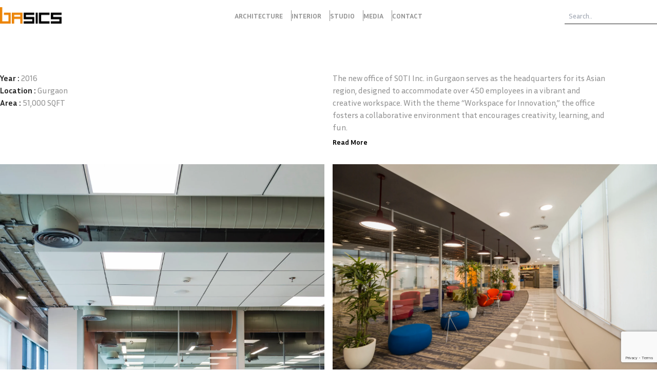

--- FILE ---
content_type: text/html; charset=UTF-8
request_url: https://basics.co.in/portfolio/soti-corporate-office/
body_size: 12850
content:



<!DOCTYPE html>
<html lang="en">

<head>
    <meta charset="UTF-8">
    <meta http-equiv="X-UA-Compatible" content="IE=edge">
    <meta name="viewport" content="width=device-width, initial-scale=1.0, maximum-scale=1.0, user-scalable=no">
    
    <!-- Open Graph Meta Tags for Social Sharing -->
    
    <!-- Open Graph Meta Tags -->
    <meta property="og:title" content="SOTI Corporate Office">
    <meta property="og:description" content="The new office of SOTI Inc. in Gurgaon serves as the headquarters for its Asian region, designed to accommodate over 450 employees in a vibrant and creative workspace. With the theme “Workspace for Innovation,” the office fosters a collaborative environment that encourages creativity, learning, and fun.">
    <meta property="og:image" content="https://basics.co.in/wp-content/uploads/2024/11/01_Soti_Bestech_Office_Interior_Reception_HERO-scaled.webp">
    <meta property="og:url" content="https://basics.co.in/interior/commercial-interior/soti-corporate-office/">
    <meta property="og:type" content="website">
    <meta property="og:site_name" content="Basics Architects">

        <style>
        #wpadminbar #wp-admin-bar-p404_free_top_button .ab-icon:before {
            content: "\f103";
            color: red;
            top: 2px;
        }
    </style>
<meta name='robots' content='max-image-preview:large' />
	<style>img:is([sizes="auto" i], [sizes^="auto," i]) { contain-intrinsic-size: 3000px 1500px }</style>
	<title>Eco-friendly Office Interior Design | Basics Architects | Soti</title>
<meta name="description" content="Soti Corporate Office by Basics Architects features sustainable and energy-efficient interior design solutions, promoting eco-friendly office spaces.">
<link rel="alternate" type="application/rss+xml" title="Basics Architects &raquo; SOTI Corporate Office Comments Feed" href="https://basics.co.in/interior/commercial-interior/soti-corporate-office/feed/" />
<script type="text/javascript">
/* <![CDATA[ */
window._wpemojiSettings = {"baseUrl":"https:\/\/s.w.org\/images\/core\/emoji\/16.0.1\/72x72\/","ext":".png","svgUrl":"https:\/\/s.w.org\/images\/core\/emoji\/16.0.1\/svg\/","svgExt":".svg","source":{"concatemoji":"https:\/\/basics.co.in\/wp-includes\/js\/wp-emoji-release.min.js?ver=6.8.3"}};
/*! This file is auto-generated */
!function(s,n){var o,i,e;function c(e){try{var t={supportTests:e,timestamp:(new Date).valueOf()};sessionStorage.setItem(o,JSON.stringify(t))}catch(e){}}function p(e,t,n){e.clearRect(0,0,e.canvas.width,e.canvas.height),e.fillText(t,0,0);var t=new Uint32Array(e.getImageData(0,0,e.canvas.width,e.canvas.height).data),a=(e.clearRect(0,0,e.canvas.width,e.canvas.height),e.fillText(n,0,0),new Uint32Array(e.getImageData(0,0,e.canvas.width,e.canvas.height).data));return t.every(function(e,t){return e===a[t]})}function u(e,t){e.clearRect(0,0,e.canvas.width,e.canvas.height),e.fillText(t,0,0);for(var n=e.getImageData(16,16,1,1),a=0;a<n.data.length;a++)if(0!==n.data[a])return!1;return!0}function f(e,t,n,a){switch(t){case"flag":return n(e,"\ud83c\udff3\ufe0f\u200d\u26a7\ufe0f","\ud83c\udff3\ufe0f\u200b\u26a7\ufe0f")?!1:!n(e,"\ud83c\udde8\ud83c\uddf6","\ud83c\udde8\u200b\ud83c\uddf6")&&!n(e,"\ud83c\udff4\udb40\udc67\udb40\udc62\udb40\udc65\udb40\udc6e\udb40\udc67\udb40\udc7f","\ud83c\udff4\u200b\udb40\udc67\u200b\udb40\udc62\u200b\udb40\udc65\u200b\udb40\udc6e\u200b\udb40\udc67\u200b\udb40\udc7f");case"emoji":return!a(e,"\ud83e\udedf")}return!1}function g(e,t,n,a){var r="undefined"!=typeof WorkerGlobalScope&&self instanceof WorkerGlobalScope?new OffscreenCanvas(300,150):s.createElement("canvas"),o=r.getContext("2d",{willReadFrequently:!0}),i=(o.textBaseline="top",o.font="600 32px Arial",{});return e.forEach(function(e){i[e]=t(o,e,n,a)}),i}function t(e){var t=s.createElement("script");t.src=e,t.defer=!0,s.head.appendChild(t)}"undefined"!=typeof Promise&&(o="wpEmojiSettingsSupports",i=["flag","emoji"],n.supports={everything:!0,everythingExceptFlag:!0},e=new Promise(function(e){s.addEventListener("DOMContentLoaded",e,{once:!0})}),new Promise(function(t){var n=function(){try{var e=JSON.parse(sessionStorage.getItem(o));if("object"==typeof e&&"number"==typeof e.timestamp&&(new Date).valueOf()<e.timestamp+604800&&"object"==typeof e.supportTests)return e.supportTests}catch(e){}return null}();if(!n){if("undefined"!=typeof Worker&&"undefined"!=typeof OffscreenCanvas&&"undefined"!=typeof URL&&URL.createObjectURL&&"undefined"!=typeof Blob)try{var e="postMessage("+g.toString()+"("+[JSON.stringify(i),f.toString(),p.toString(),u.toString()].join(",")+"));",a=new Blob([e],{type:"text/javascript"}),r=new Worker(URL.createObjectURL(a),{name:"wpTestEmojiSupports"});return void(r.onmessage=function(e){c(n=e.data),r.terminate(),t(n)})}catch(e){}c(n=g(i,f,p,u))}t(n)}).then(function(e){for(var t in e)n.supports[t]=e[t],n.supports.everything=n.supports.everything&&n.supports[t],"flag"!==t&&(n.supports.everythingExceptFlag=n.supports.everythingExceptFlag&&n.supports[t]);n.supports.everythingExceptFlag=n.supports.everythingExceptFlag&&!n.supports.flag,n.DOMReady=!1,n.readyCallback=function(){n.DOMReady=!0}}).then(function(){return e}).then(function(){var e;n.supports.everything||(n.readyCallback(),(e=n.source||{}).concatemoji?t(e.concatemoji):e.wpemoji&&e.twemoji&&(t(e.twemoji),t(e.wpemoji)))}))}((window,document),window._wpemojiSettings);
/* ]]> */
</script>

<style id='wp-emoji-styles-inline-css' type='text/css'>

	img.wp-smiley, img.emoji {
		display: inline !important;
		border: none !important;
		box-shadow: none !important;
		height: 1em !important;
		width: 1em !important;
		margin: 0 0.07em !important;
		vertical-align: -0.1em !important;
		background: none !important;
		padding: 0 !important;
	}
</style>
<link rel='stylesheet' id='wp-block-library-css' href='https://basics.co.in/wp-includes/css/dist/block-library/style.min.css?ver=6.8.3' type='text/css' media='all' />
<style id='classic-theme-styles-inline-css' type='text/css'>
/*! This file is auto-generated */
.wp-block-button__link{color:#fff;background-color:#32373c;border-radius:9999px;box-shadow:none;text-decoration:none;padding:calc(.667em + 2px) calc(1.333em + 2px);font-size:1.125em}.wp-block-file__button{background:#32373c;color:#fff;text-decoration:none}
</style>
<style id='global-styles-inline-css' type='text/css'>
:root{--wp--preset--aspect-ratio--square: 1;--wp--preset--aspect-ratio--4-3: 4/3;--wp--preset--aspect-ratio--3-4: 3/4;--wp--preset--aspect-ratio--3-2: 3/2;--wp--preset--aspect-ratio--2-3: 2/3;--wp--preset--aspect-ratio--16-9: 16/9;--wp--preset--aspect-ratio--9-16: 9/16;--wp--preset--color--black: #000000;--wp--preset--color--cyan-bluish-gray: #abb8c3;--wp--preset--color--white: #ffffff;--wp--preset--color--pale-pink: #f78da7;--wp--preset--color--vivid-red: #cf2e2e;--wp--preset--color--luminous-vivid-orange: #ff6900;--wp--preset--color--luminous-vivid-amber: #fcb900;--wp--preset--color--light-green-cyan: #7bdcb5;--wp--preset--color--vivid-green-cyan: #00d084;--wp--preset--color--pale-cyan-blue: #8ed1fc;--wp--preset--color--vivid-cyan-blue: #0693e3;--wp--preset--color--vivid-purple: #9b51e0;--wp--preset--gradient--vivid-cyan-blue-to-vivid-purple: linear-gradient(135deg,rgba(6,147,227,1) 0%,rgb(155,81,224) 100%);--wp--preset--gradient--light-green-cyan-to-vivid-green-cyan: linear-gradient(135deg,rgb(122,220,180) 0%,rgb(0,208,130) 100%);--wp--preset--gradient--luminous-vivid-amber-to-luminous-vivid-orange: linear-gradient(135deg,rgba(252,185,0,1) 0%,rgba(255,105,0,1) 100%);--wp--preset--gradient--luminous-vivid-orange-to-vivid-red: linear-gradient(135deg,rgba(255,105,0,1) 0%,rgb(207,46,46) 100%);--wp--preset--gradient--very-light-gray-to-cyan-bluish-gray: linear-gradient(135deg,rgb(238,238,238) 0%,rgb(169,184,195) 100%);--wp--preset--gradient--cool-to-warm-spectrum: linear-gradient(135deg,rgb(74,234,220) 0%,rgb(151,120,209) 20%,rgb(207,42,186) 40%,rgb(238,44,130) 60%,rgb(251,105,98) 80%,rgb(254,248,76) 100%);--wp--preset--gradient--blush-light-purple: linear-gradient(135deg,rgb(255,206,236) 0%,rgb(152,150,240) 100%);--wp--preset--gradient--blush-bordeaux: linear-gradient(135deg,rgb(254,205,165) 0%,rgb(254,45,45) 50%,rgb(107,0,62) 100%);--wp--preset--gradient--luminous-dusk: linear-gradient(135deg,rgb(255,203,112) 0%,rgb(199,81,192) 50%,rgb(65,88,208) 100%);--wp--preset--gradient--pale-ocean: linear-gradient(135deg,rgb(255,245,203) 0%,rgb(182,227,212) 50%,rgb(51,167,181) 100%);--wp--preset--gradient--electric-grass: linear-gradient(135deg,rgb(202,248,128) 0%,rgb(113,206,126) 100%);--wp--preset--gradient--midnight: linear-gradient(135deg,rgb(2,3,129) 0%,rgb(40,116,252) 100%);--wp--preset--font-size--small: 13px;--wp--preset--font-size--medium: 20px;--wp--preset--font-size--large: 36px;--wp--preset--font-size--x-large: 42px;--wp--preset--spacing--20: 0.44rem;--wp--preset--spacing--30: 0.67rem;--wp--preset--spacing--40: 1rem;--wp--preset--spacing--50: 1.5rem;--wp--preset--spacing--60: 2.25rem;--wp--preset--spacing--70: 3.38rem;--wp--preset--spacing--80: 5.06rem;--wp--preset--shadow--natural: 6px 6px 9px rgba(0, 0, 0, 0.2);--wp--preset--shadow--deep: 12px 12px 50px rgba(0, 0, 0, 0.4);--wp--preset--shadow--sharp: 6px 6px 0px rgba(0, 0, 0, 0.2);--wp--preset--shadow--outlined: 6px 6px 0px -3px rgba(255, 255, 255, 1), 6px 6px rgba(0, 0, 0, 1);--wp--preset--shadow--crisp: 6px 6px 0px rgba(0, 0, 0, 1);}:where(.is-layout-flex){gap: 0.5em;}:where(.is-layout-grid){gap: 0.5em;}body .is-layout-flex{display: flex;}.is-layout-flex{flex-wrap: wrap;align-items: center;}.is-layout-flex > :is(*, div){margin: 0;}body .is-layout-grid{display: grid;}.is-layout-grid > :is(*, div){margin: 0;}:where(.wp-block-columns.is-layout-flex){gap: 2em;}:where(.wp-block-columns.is-layout-grid){gap: 2em;}:where(.wp-block-post-template.is-layout-flex){gap: 1.25em;}:where(.wp-block-post-template.is-layout-grid){gap: 1.25em;}.has-black-color{color: var(--wp--preset--color--black) !important;}.has-cyan-bluish-gray-color{color: var(--wp--preset--color--cyan-bluish-gray) !important;}.has-white-color{color: var(--wp--preset--color--white) !important;}.has-pale-pink-color{color: var(--wp--preset--color--pale-pink) !important;}.has-vivid-red-color{color: var(--wp--preset--color--vivid-red) !important;}.has-luminous-vivid-orange-color{color: var(--wp--preset--color--luminous-vivid-orange) !important;}.has-luminous-vivid-amber-color{color: var(--wp--preset--color--luminous-vivid-amber) !important;}.has-light-green-cyan-color{color: var(--wp--preset--color--light-green-cyan) !important;}.has-vivid-green-cyan-color{color: var(--wp--preset--color--vivid-green-cyan) !important;}.has-pale-cyan-blue-color{color: var(--wp--preset--color--pale-cyan-blue) !important;}.has-vivid-cyan-blue-color{color: var(--wp--preset--color--vivid-cyan-blue) !important;}.has-vivid-purple-color{color: var(--wp--preset--color--vivid-purple) !important;}.has-black-background-color{background-color: var(--wp--preset--color--black) !important;}.has-cyan-bluish-gray-background-color{background-color: var(--wp--preset--color--cyan-bluish-gray) !important;}.has-white-background-color{background-color: var(--wp--preset--color--white) !important;}.has-pale-pink-background-color{background-color: var(--wp--preset--color--pale-pink) !important;}.has-vivid-red-background-color{background-color: var(--wp--preset--color--vivid-red) !important;}.has-luminous-vivid-orange-background-color{background-color: var(--wp--preset--color--luminous-vivid-orange) !important;}.has-luminous-vivid-amber-background-color{background-color: var(--wp--preset--color--luminous-vivid-amber) !important;}.has-light-green-cyan-background-color{background-color: var(--wp--preset--color--light-green-cyan) !important;}.has-vivid-green-cyan-background-color{background-color: var(--wp--preset--color--vivid-green-cyan) !important;}.has-pale-cyan-blue-background-color{background-color: var(--wp--preset--color--pale-cyan-blue) !important;}.has-vivid-cyan-blue-background-color{background-color: var(--wp--preset--color--vivid-cyan-blue) !important;}.has-vivid-purple-background-color{background-color: var(--wp--preset--color--vivid-purple) !important;}.has-black-border-color{border-color: var(--wp--preset--color--black) !important;}.has-cyan-bluish-gray-border-color{border-color: var(--wp--preset--color--cyan-bluish-gray) !important;}.has-white-border-color{border-color: var(--wp--preset--color--white) !important;}.has-pale-pink-border-color{border-color: var(--wp--preset--color--pale-pink) !important;}.has-vivid-red-border-color{border-color: var(--wp--preset--color--vivid-red) !important;}.has-luminous-vivid-orange-border-color{border-color: var(--wp--preset--color--luminous-vivid-orange) !important;}.has-luminous-vivid-amber-border-color{border-color: var(--wp--preset--color--luminous-vivid-amber) !important;}.has-light-green-cyan-border-color{border-color: var(--wp--preset--color--light-green-cyan) !important;}.has-vivid-green-cyan-border-color{border-color: var(--wp--preset--color--vivid-green-cyan) !important;}.has-pale-cyan-blue-border-color{border-color: var(--wp--preset--color--pale-cyan-blue) !important;}.has-vivid-cyan-blue-border-color{border-color: var(--wp--preset--color--vivid-cyan-blue) !important;}.has-vivid-purple-border-color{border-color: var(--wp--preset--color--vivid-purple) !important;}.has-vivid-cyan-blue-to-vivid-purple-gradient-background{background: var(--wp--preset--gradient--vivid-cyan-blue-to-vivid-purple) !important;}.has-light-green-cyan-to-vivid-green-cyan-gradient-background{background: var(--wp--preset--gradient--light-green-cyan-to-vivid-green-cyan) !important;}.has-luminous-vivid-amber-to-luminous-vivid-orange-gradient-background{background: var(--wp--preset--gradient--luminous-vivid-amber-to-luminous-vivid-orange) !important;}.has-luminous-vivid-orange-to-vivid-red-gradient-background{background: var(--wp--preset--gradient--luminous-vivid-orange-to-vivid-red) !important;}.has-very-light-gray-to-cyan-bluish-gray-gradient-background{background: var(--wp--preset--gradient--very-light-gray-to-cyan-bluish-gray) !important;}.has-cool-to-warm-spectrum-gradient-background{background: var(--wp--preset--gradient--cool-to-warm-spectrum) !important;}.has-blush-light-purple-gradient-background{background: var(--wp--preset--gradient--blush-light-purple) !important;}.has-blush-bordeaux-gradient-background{background: var(--wp--preset--gradient--blush-bordeaux) !important;}.has-luminous-dusk-gradient-background{background: var(--wp--preset--gradient--luminous-dusk) !important;}.has-pale-ocean-gradient-background{background: var(--wp--preset--gradient--pale-ocean) !important;}.has-electric-grass-gradient-background{background: var(--wp--preset--gradient--electric-grass) !important;}.has-midnight-gradient-background{background: var(--wp--preset--gradient--midnight) !important;}.has-small-font-size{font-size: var(--wp--preset--font-size--small) !important;}.has-medium-font-size{font-size: var(--wp--preset--font-size--medium) !important;}.has-large-font-size{font-size: var(--wp--preset--font-size--large) !important;}.has-x-large-font-size{font-size: var(--wp--preset--font-size--x-large) !important;}
:where(.wp-block-post-template.is-layout-flex){gap: 1.25em;}:where(.wp-block-post-template.is-layout-grid){gap: 1.25em;}
:where(.wp-block-columns.is-layout-flex){gap: 2em;}:where(.wp-block-columns.is-layout-grid){gap: 2em;}
:root :where(.wp-block-pullquote){font-size: 1.5em;line-height: 1.6;}
</style>
<link rel='stylesheet' id='contact-form-7-css' href='https://basics.co.in/wp-content/plugins/contact-form-7/includes/css/styles.css?ver=6.1' type='text/css' media='all' />
<link rel='stylesheet' id='woocommerce-layout-css' href='https://basics.co.in/wp-content/plugins/woocommerce/assets/css/woocommerce-layout.css?ver=10.4.3' type='text/css' media='all' />
<link rel='stylesheet' id='woocommerce-smallscreen-css' href='https://basics.co.in/wp-content/plugins/woocommerce/assets/css/woocommerce-smallscreen.css?ver=10.4.3' type='text/css' media='only screen and (max-width: 768px)' />
<link rel='stylesheet' id='woocommerce-general-css' href='https://basics.co.in/wp-content/plugins/woocommerce/assets/css/woocommerce.css?ver=10.4.3' type='text/css' media='all' />
<style id='woocommerce-inline-inline-css' type='text/css'>
.woocommerce form .form-row .required { visibility: visible; }
</style>
<link rel='stylesheet' id='main-css' href='https://basics.co.in/wp-content/themes/basics-revamp/dist/assets/main-7a0b5c53.css?ver=1' type='text/css' media='all' />
<script type="text/javascript" src="https://basics.co.in/wp-includes/js/jquery/jquery.min.js?ver=3.7.1" id="jquery-core-js"></script>
<script type="text/javascript" src="https://basics.co.in/wp-includes/js/jquery/jquery-migrate.min.js?ver=3.4.1" id="jquery-migrate-js"></script>
<script type="text/javascript" src="https://basics.co.in/wp-content/plugins/woocommerce/assets/js/jquery-blockui/jquery.blockUI.min.js?ver=2.7.0-wc.10.4.3" id="wc-jquery-blockui-js" defer="defer" data-wp-strategy="defer"></script>
<script type="text/javascript" id="wc-add-to-cart-js-extra">
/* <![CDATA[ */
var wc_add_to_cart_params = {"ajax_url":"\/wp-admin\/admin-ajax.php","wc_ajax_url":"\/?wc-ajax=%%endpoint%%","i18n_view_cart":"View cart","cart_url":"https:\/\/basics.co.in\/cart\/","is_cart":"","cart_redirect_after_add":"no"};
/* ]]> */
</script>
<script type="text/javascript" src="https://basics.co.in/wp-content/plugins/woocommerce/assets/js/frontend/add-to-cart.min.js?ver=10.4.3" id="wc-add-to-cart-js" defer="defer" data-wp-strategy="defer"></script>
<script type="text/javascript" id="wc-single-product-js-extra">
/* <![CDATA[ */
var wc_single_product_params = {"i18n_required_rating_text":"Please select a rating","i18n_rating_options":["1 of 5 stars","2 of 5 stars","3 of 5 stars","4 of 5 stars","5 of 5 stars"],"i18n_product_gallery_trigger_text":"View full-screen image gallery","review_rating_required":"yes","flexslider":{"rtl":false,"animation":"slide","smoothHeight":true,"directionNav":false,"controlNav":"thumbnails","slideshow":false,"animationSpeed":500,"animationLoop":false,"allowOneSlide":false},"zoom_enabled":"","zoom_options":[],"photoswipe_enabled":"","photoswipe_options":{"shareEl":false,"closeOnScroll":false,"history":false,"hideAnimationDuration":0,"showAnimationDuration":0},"flexslider_enabled":""};
/* ]]> */
</script>
<script type="text/javascript" src="https://basics.co.in/wp-content/plugins/woocommerce/assets/js/frontend/single-product.min.js?ver=10.4.3" id="wc-single-product-js" defer="defer" data-wp-strategy="defer"></script>
<script type="text/javascript" src="https://basics.co.in/wp-content/plugins/woocommerce/assets/js/js-cookie/js.cookie.min.js?ver=2.1.4-wc.10.4.3" id="wc-js-cookie-js" defer="defer" data-wp-strategy="defer"></script>
<script type="text/javascript" id="woocommerce-js-extra">
/* <![CDATA[ */
var woocommerce_params = {"ajax_url":"\/wp-admin\/admin-ajax.php","wc_ajax_url":"\/?wc-ajax=%%endpoint%%","i18n_password_show":"Show password","i18n_password_hide":"Hide password"};
/* ]]> */
</script>
<script type="text/javascript" src="https://basics.co.in/wp-content/plugins/woocommerce/assets/js/frontend/woocommerce.min.js?ver=10.4.3" id="woocommerce-js" defer="defer" data-wp-strategy="defer"></script>
<link rel="https://api.w.org/" href="https://basics.co.in/wp-json/" /><link rel="alternate" title="JSON" type="application/json" href="https://basics.co.in/wp-json/wp/v2/product/205" /><link rel="EditURI" type="application/rsd+xml" title="RSD" href="https://basics.co.in/xmlrpc.php?rsd" />
<meta name="generator" content="WordPress 6.8.3" />
<meta name="generator" content="WooCommerce 10.4.3" />
<link rel="canonical" href="https://basics.co.in/interior/commercial-interior/soti-corporate-office/" />
<link rel='shortlink' href='https://basics.co.in/?p=205' />
	<noscript><style>.woocommerce-product-gallery{ opacity: 1 !important; }</style></noscript>
	<link rel="icon" href="https://basics.co.in/wp-content/uploads/2024/12/cropped-Basics_Logo-PNG-32x32.png" sizes="32x32" />
<link rel="icon" href="https://basics.co.in/wp-content/uploads/2024/12/cropped-Basics_Logo-PNG-192x192.png" sizes="192x192" />
<link rel="apple-touch-icon" href="https://basics.co.in/wp-content/uploads/2024/12/cropped-Basics_Logo-PNG-180x180.png" />
<meta name="msapplication-TileImage" content="https://basics.co.in/wp-content/uploads/2024/12/cropped-Basics_Logo-PNG-270x270.png" />
    
    <link rel="shortcut icon" href="https://basics.co.in/wp-content/uploads/2024/12/Basics_Logo-PNG.png" type="favicon">
    <link rel="preload" href="https://basics.co.in/wp-content/themes/basics-revamp/public/homepage-new/new-banner.webp" as="image">

    <!-- Google tag (gtag.js) -->
    <script async src="https://www.googletagmanager.com/gtag/js?id=G-MLCSLC2ZXV"></script>
    <script>
        window.dataLayer = window.dataLayer || [];
        function gtag(){dataLayer.push(arguments);}
        gtag('js', new Date());
        gtag('config', 'G-MLCSLC2ZXV');
    </script>
</head>


<body>

    <header class="header ">
        <div class="b-container">

            <div class="header-wrapper">
                <a href="/" class="logo">
                    <img width="120" src="https://basics.co.in/wp-content/themes/basics-revamp/public/logo2.png" alt="Basics Architects">
                </a>
                <div class="navigation">
                    <div class="menu-main-navigation-container"><ul class="header-nav-links"><li id="menu-item-80" class="menu-item menu-item-type-taxonomy menu-item-object-product_cat menu-item-80"><a href="https://basics.co.in/architecture/">Architecture</a></li>
<li id="menu-item-81" class="menu-item menu-item-type-taxonomy menu-item-object-product_cat current-product-ancestor menu-item-81"><a href="https://basics.co.in/interior/">Interior</a></li>
<li id="menu-item-149" class="menu-item menu-item-type-post_type menu-item-object-page menu-item-149"><a href="https://basics.co.in/studio-page/">Studio</a></li>
<li id="menu-item-28" class="menu-item menu-item-type-post_type menu-item-object-page menu-item-28"><a href="https://basics.co.in/media/">Media</a></li>
<li id="menu-item-84" class="menu-item menu-item-type-post_type menu-item-object-page menu-item-84"><a href="https://basics.co.in/contact/">Contact</a></li>
</ul></div></div>

                <div class="search">
                    <form action="/" method="get">
    <input type="text" name="s" id="searchBar" value="" placeholder="Search..">
</form>                </div>


                <div class="hamburger">
                    <div class="line"></div>
                    <div class="line"></div>
                    <div class="line"></div>
                </div>
            </div>

        </div>
    </header>

    <div class="dropdown b-container">

        <div class="menu-main-navigation-container"><ul class="mobile-nav-links"><li class="menu-item menu-item-type-taxonomy menu-item-object-product_cat menu-item-80"><a href="https://basics.co.in/architecture/">Architecture</a></li>
<li class="menu-item menu-item-type-taxonomy menu-item-object-product_cat current-product-ancestor menu-item-81"><a href="https://basics.co.in/interior/">Interior</a></li>
<li class="menu-item menu-item-type-post_type menu-item-object-page menu-item-149"><a href="https://basics.co.in/studio-page/">Studio</a></li>
<li class="menu-item menu-item-type-post_type menu-item-object-page menu-item-28"><a href="https://basics.co.in/media/">Media</a></li>
<li class="menu-item menu-item-type-post_type menu-item-object-page menu-item-84"><a href="https://basics.co.in/contact/">Contact</a></li>
</ul></div>

    </div>
<section class="banner">
    <div class="b-container">

        <div class="banner-wrapper " style="--bannerUri:url(https://basics.co.in/wp-content/uploads/2024/11/01_Soti_Bestech_Office_Interior_Reception_HERO-scaled.webp)">
            <!-- <img src="https://basics.co.in/wp-content/uploads/2024/11/01_Soti_Bestech_Office_Interior_Reception_HERO-scaled.webp" alt="Basics Architects"> -->

            <div class="banner-content">
                <h2 class="banner-heading !text-white" data-aos="fade-up">
                    SOTI Corporate Office                </h2>

            </div>
        </div>
    </div>
</section>
<main class="single-project">

    <div class="b-container">

        <div class="single-project-head">
            <div class="sph-left">



                
                <div class="project-details capitalize">
                                            <p data-aos="fade-up"><strong>Year : </strong>2016</p>
                    
                                            <p data-aos="fade-up"><strong>Location : </strong>Gurgaon</p>
                    
                                            <p data-aos="fade-up"><strong>Area : </strong>51,000 SQFT</p>
                    


                </div>
            </div>
                            <div class="sph-right">

                    <!-- <h2 class="project-title opacity-0 pointer-events-none max-sm:hidden">
                        SOTI Corporate Office                    </h2> -->
                    <div class="project-content max-sm:pt-2">

                        <div data-aos="fade-up">

                            <div class="readmore-box">

                                <p class="mb-1">

                                    The new office of SOTI Inc. in Gurgaon serves as the headquarters for its Asian region, designed to accommodate over 450 employees in a vibrant and creative workspace. With the theme “Workspace for Innovation,” the office fosters a collaborative environment that encourages creativity, learning, and fun.                                </p>

                                <span class="readmore-open">Read More</span>
                                <div class="readmore-content">
                                    <div class="flex flex-col gap-1">
                                        <p>A thoughtful mix of collaborative spaces and breakout areas ensures that employees can engage and share ideas freely.</p>
<p>The design emphasizes the use of natural light, which not only boosts energy levels but also sparks creativity. Vibrant colors contrast with the overall grey scheme, further stimulating productivity. Each area within the office has been thoughtfully designed with varying materials and finishes, creating dynamic spaces. For example, the reception features a striking combination of stone patterns, vibrant colors, and rustic finishes, while the customized metal ceiling and curved glass wall add elegance to the space. Workstations feature exposed RCC roofs with floating acoustic panels, creating a unique and productive environment. The cafeteria, gym, and recreational areas maintain an informal, relaxed atmosphere.</p>
                                    </div>
                                    </p>
                                    <span class="readmore-close">Read Less</span>
                                </div>
                            </div>


                        </div>
                    </div>
                </div>

                    </div>
        <div class="single-project-wrapper">
            
            <div class="project-row project-row-1">
                


                    <a href="https://basics.co.in/wp-content/uploads/2024/11/02_Soti_Bestech_Office_Interior_Workarea03-scaled.webp" data-fancybox="gallery" data-caption="title" class="project"
                        data-aos="fade-up">
                        <img src=" https://basics.co.in/wp-content/uploads/2024/11/02_Soti_Bestech_Office_Interior_Workarea03-scaled.webp" alt="Basics Architects">

                    </a>
                    


                    <a href="https://basics.co.in/wp-content/uploads/2024/11/03_Soti_Bestech_Office_Interior_Reception-scaled.webp" data-fancybox="gallery" data-caption="title" class="project"
                        data-aos="fade-up">
                        <img src=" https://basics.co.in/wp-content/uploads/2024/11/03_Soti_Bestech_Office_Interior_Reception-scaled.webp" alt="Basics Architects">

                    </a>
                    


                    <a href="https://basics.co.in/wp-content/uploads/2024/11/04_Soti_Bestech_Office_Interior_Reception-scaled.webp" data-fancybox="gallery" data-caption="title" class="project"
                        data-aos="fade-up">
                        <img src=" https://basics.co.in/wp-content/uploads/2024/11/04_Soti_Bestech_Office_Interior_Reception-scaled.webp" alt="Basics Architects">

                    </a>
                    
            </div>
            <div class='project-row project-row-2 '>
        


                    <a href="https://basics.co.in/wp-content/uploads/2024/11/05_Soti_Bestech_Office_Interior_Cafeteria-scaled.webp" data-fancybox="gallery" data-caption="title" class="project"
                        data-aos="fade-up">
                        <img src=" https://basics.co.in/wp-content/uploads/2024/11/05_Soti_Bestech_Office_Interior_Cafeteria-scaled.webp" alt="Basics Architects">

                    </a>
                    
            </div>
            <div class='project-row project-row-1 type-1'>
        


                    <a href="https://basics.co.in/wp-content/uploads/2024/11/06_Soti_Bestech_Office_Interior_Board_Room-scaled.webp" data-fancybox="gallery" data-caption="title" class="project"
                        data-aos="fade-up">
                        <img src=" https://basics.co.in/wp-content/uploads/2024/11/06_Soti_Bestech_Office_Interior_Board_Room-scaled.webp" alt="Basics Architects">

                    </a>
                    


                    <a href="https://basics.co.in/wp-content/uploads/2024/11/07_Soti_Bestech_Office_Interior_Reception-scaled.webp" data-fancybox="gallery" data-caption="title" class="project"
                        data-aos="fade-up">
                        <img src=" https://basics.co.in/wp-content/uploads/2024/11/07_Soti_Bestech_Office_Interior_Reception-scaled.webp" alt="Basics Architects">

                    </a>
                    


                    <a href="https://basics.co.in/wp-content/uploads/2024/11/08_Soti_Bestech_Office_Interior_Detail03-scaled.webp" data-fancybox="gallery" data-caption="title" class="project"
                        data-aos="fade-up">
                        <img src=" https://basics.co.in/wp-content/uploads/2024/11/08_Soti_Bestech_Office_Interior_Detail03-scaled.webp" alt="Basics Architects">

                    </a>
                    
            </div>
            <div class='project-row project-row-2 type-1'>
        


                    <a href="https://basics.co.in/wp-content/uploads/2024/11/09_Soti_Bestech_Office_Interior_Workarea01-scaled.webp" data-fancybox="gallery" data-caption="title" class="project"
                        data-aos="fade-up">
                        <img src=" https://basics.co.in/wp-content/uploads/2024/11/09_Soti_Bestech_Office_Interior_Workarea01-scaled.webp" alt="Basics Architects">

                    </a>
                    
            </div>
            <div class='project-row project-row-1 '>
        


                    <a href="https://basics.co.in/wp-content/uploads/2024/11/10_Soti_Bestech_Office_Interior_Detail02-scaled.webp" data-fancybox="gallery" data-caption="title" class="project"
                        data-aos="fade-up">
                        <img src=" https://basics.co.in/wp-content/uploads/2024/11/10_Soti_Bestech_Office_Interior_Detail02-scaled.webp" alt="Basics Architects">

                    </a>
                    


                    <a href="https://basics.co.in/wp-content/uploads/2024/11/11_Soti_Bestech_Office_Interior_Training-scaled.webp" data-fancybox="gallery" data-caption="title" class="project"
                        data-aos="fade-up">
                        <img src=" https://basics.co.in/wp-content/uploads/2024/11/11_Soti_Bestech_Office_Interior_Training-scaled.webp" alt="Basics Architects">

                    </a>
                    


                    <a href="https://basics.co.in/wp-content/uploads/2024/11/12-Basics-Architects-Interior-corporate-office-SOTI-workstations.webp" data-fancybox="gallery" data-caption="title" class="project"
                        data-aos="fade-up">
                        <img src=" https://basics.co.in/wp-content/uploads/2024/11/12-Basics-Architects-Interior-corporate-office-SOTI-workstations.webp" alt="Basics Architects">

                    </a>
                    
            </div>
            <div class='project-row project-row-2 '>
        


                    <a href="https://basics.co.in/wp-content/uploads/2024/11/13_Soti_Bestech_Office_Interior_Gym-scaled.webp" data-fancybox="gallery" data-caption="title" class="project"
                        data-aos="fade-up">
                        <img src=" https://basics.co.in/wp-content/uploads/2024/11/13_Soti_Bestech_Office_Interior_Gym-scaled.webp" alt="Basics Architects">

                    </a>
                    
            </div>
            <div class='project-row project-row-1 type-1'>
        


                    <a href="https://basics.co.in/wp-content/uploads/2024/11/14_IMG_4146sm.webp" data-fancybox="gallery" data-caption="title" class="project"
                        data-aos="fade-up">
                        <img src=" https://basics.co.in/wp-content/uploads/2024/11/14_IMG_4146sm.webp" alt="Basics Architects">

                    </a>
                    


                    <a href="https://basics.co.in/wp-content/uploads/2024/11/15_IMG_4163sm.webp" data-fancybox="gallery" data-caption="title" class="project"
                        data-aos="fade-up">
                        <img src=" https://basics.co.in/wp-content/uploads/2024/11/15_IMG_4163sm.webp" alt="Basics Architects">

                    </a>
                    


                    <a href="https://basics.co.in/wp-content/uploads/2024/11/16_Soti_Bestech_Office_Interior_Detail01-scaled.webp" data-fancybox="gallery" data-caption="title" class="project"
                        data-aos="fade-up">
                        <img src=" https://basics.co.in/wp-content/uploads/2024/11/16_Soti_Bestech_Office_Interior_Detail01-scaled.webp" alt="Basics Architects">

                    </a>
                    
            </div>
            <div class='project-row project-row-2 type-1'>
        


                    <a href="https://basics.co.in/wp-content/uploads/2024/11/17_Soti_Bestech_Office_Interior_Plan02.webp" data-fancybox="gallery" data-caption="title" class="project"
                        data-aos="fade-up">
                        <img src=" https://basics.co.in/wp-content/uploads/2024/11/17_Soti_Bestech_Office_Interior_Plan02.webp" alt="Basics Architects">

                    </a>
                    
            </div>
            <div class='project-row project-row-1 '>
                    </div>
        </div>
    </div>
    <div class="b-container">
        <section class="related-projects my-4">
            <h2 class="primary-heading text-center sm:pb-4" data-aos="fade-up">
                Related projects
            </h2>
            
                <div class="grid sm:grid-cols-3 gap-4">
                    
                        <div class="rp-box fade-box" data-aos="fade-up">
                            <img src="https://basics.co.in/wp-content/uploads/2024/11/NJP03382-Edit-1440x960.jpg" alt="Fybros Corporate Office">
                            <div class="rp-box-content fade-target">
                                <h3 class="uppercase">
                                    Fybros Corporate Office                                </h3>
                                <p>
                                    The corporate office is located on the top two floors&hellip;                                </p>
                                <a class="btn btn-white" href="https://basics.co.in/interior/commercial-interior/fybros-corporate-office/">Read More</a>
                            </div>
                        </div>

                    
                        <div class="rp-box fade-box" data-aos="fade-up">
                            <img src="https://basics.co.in/wp-content/uploads/2024/11/01_Pernod_Ricard_Office_Dubai_Reception_HERO-1440x1029.webp" alt="Pernod Ricard Dubai Office">
                            <div class="rp-box-content fade-target">
                                <h3 class="uppercase">
                                    Pernod Ricard Dubai Office                                </h3>
                                <p>
                                    Pernod Ricard Gulf commissioned the design of their upcoming corporate&hellip;                                </p>
                                <a class="btn btn-white" href="https://basics.co.in/interior/commercial-interior/pernod-ricard-dubai-office/">Read More</a>
                            </div>
                        </div>

                    
                        <div class="rp-box fade-box" data-aos="fade-up">
                            <img src="https://basics.co.in/wp-content/uploads/2024/11/01_NJA03426-Edit-1440x1029.webp" alt="Diksha Knitwear Corporate Office">
                            <div class="rp-box-content fade-target">
                                <h3 class="uppercase">
                                    Diksha Knitwear Corporate Office                                </h3>
                                <p>
                                    The Diksha Knitwear corporate office is a modern and contemporary&hellip;                                </p>
                                <a class="btn btn-white" href="https://basics.co.in/interior/commercial-interior/diksha-knitwear-corporate-office/">Read More</a>
                            </div>
                        </div>

                                    </div>
        </section>

    </div>

</main>
<footer class="footer">
    <div class="b-container">
        <div class="footer-wrapper">
            <div class="footer-top">
                <div class="left">
                    <h3 class="footer-heading" data-target="data-contact"
                        style="--url:url(https://basics.co.in/wp-content/themes/basics-revamp/public/icons/plus.svg)">
                        contact
                    </h3>
                    <div class="footer-content" data-contact>
                        <div class="fc-wrap">
                            <!-- <h4>address</h4> -->
                            <div>
                                <p>
                                    <strong>
                                        Basics Architects
                                    </strong>
                                </p>
                                <p>B-179 | LGF | Shivalik | New Delhi</p>
                                <p>110017</p>
                            </div>

                            <a href="tel:+918595184113" target="_blank">
                                +91 85951 84113
                            </a>
                        </div>



                    </div>
                </div>
                <div class="middle">
                    <h3 class="footer-heading" data-target="data-email">
                        email
                    </h3>
                    <div class="footer-content" data-email>
                        <div class="fc-wrap">
                            <p>
                                <strong>project enquiry</strong>
                                <a target="_blank" href="mailto:basics@basics.co.in">
                                    basics@basics.co.in
                                </a>
                            </p>
                        </div>
                        <div class="fc-wrap">
                            <p>
                                <strong>career enquiry</strong>
                                <a target="_blank" href="mailto:careers@basics.co.in">
                                    careers@basics.co.in
                                </a>
                            </p>
                        </div>
                        <div class="fc-wrap">
                            <p>
                                <strong>media</strong>
                                <a target="_blank" href="mailto:admin@basics.co.in">
                                    admin@basics.co.in
                                </a>
                            </p>
                        </div>

                    </div>
                </div>
                <div class="middle">
                    <h3 class="footer-heading" data-target="data-newsletter">
                        newsletter
                    </h3>
                    <div class="footer-content" data-newsletter>
                        <div class="fc-wrap">
                            <p class="max-sm:w-full">
                                <strong>
                                    subscribe to our news letter</strong>

                            </p>
                            <div class="news-letter-box">
                                
<div class="wpcf7 no-js" id="wpcf7-f876-o1" lang="en-US" dir="ltr" data-wpcf7-id="876">
<div class="screen-reader-response"><p role="status" aria-live="polite" aria-atomic="true"></p> <ul></ul></div>
<form action="/portfolio/soti-corporate-office/#wpcf7-f876-o1" method="post" class="wpcf7-form init" aria-label="Contact form" novalidate="novalidate" data-status="init">
<fieldset class="hidden-fields-container"><input type="hidden" name="_wpcf7" value="876" /><input type="hidden" name="_wpcf7_version" value="6.1" /><input type="hidden" name="_wpcf7_locale" value="en_US" /><input type="hidden" name="_wpcf7_unit_tag" value="wpcf7-f876-o1" /><input type="hidden" name="_wpcf7_container_post" value="0" /><input type="hidden" name="_wpcf7_posted_data_hash" value="" /><input type="hidden" name="_wpcf7_recaptcha_response" value="" />
</fieldset>
<div class="news-letter-form">
<span class="wpcf7-form-control-wrap" data-name="full-name"><input size="40" maxlength="400" class="wpcf7-form-control wpcf7-text wpcf7-validates-as-required" aria-required="true" aria-invalid="false" placeholder="Full name" value="" type="text" name="full-name" /></span>
<span class="wpcf7-form-control-wrap" data-name="your-email"><input size="40" maxlength="400" class="wpcf7-form-control wpcf7-email wpcf7-validates-as-required wpcf7-text wpcf7-validates-as-email" autocomplete="email" aria-required="true" aria-invalid="false" placeholder="Enter your email.." value="" type="email" name="your-email" /></span>
<input class="wpcf7-form-control wpcf7-submit has-spinner" type="submit" value="Submit +" /></div><div class="wpcf7-response-output" aria-hidden="true"></div>
</form>
</div>
                            </div>

                        </div>


                    </div>
                </div>

                <div class="right">
                    <h3 class="footer-heading" data-target="data-social">
                        social
                    </h3>
                    <div class="footer-content" data-social>
                        <a href="https://www.instagram.com/basics_arch" data-social-link target="_blank">instagram</a>
                        <a href="https://www.linkedin.com/company/basicsarchitect/" data-social-link
                            target="_blank">linkedin</a>
                        <a href="https://www.facebook.com/basicsarchitect" data-social-link target="_blank">facebook</a>
                    </div>
                </div>


            </div>


            <p class="copyright">
                &copy; 2024, BASICS Architects | All rights reserved

                <span>
                    Designed &amp; Developed by <a href="https://www.linkedin.com/in/mayankpanchal01/" target="_blank"
                        class="text-black">Mayank</a>
                </span>
            </p>
        </div>
    </div>

</footer>
<script type="speculationrules">
{"prefetch":[{"source":"document","where":{"and":[{"href_matches":"\/*"},{"not":{"href_matches":["\/wp-*.php","\/wp-admin\/*","\/wp-content\/uploads\/*","\/wp-content\/*","\/wp-content\/plugins\/*","\/wp-content\/themes\/basics-revamp\/*","\/*\\?(.+)"]}},{"not":{"selector_matches":"a[rel~=\"nofollow\"]"}},{"not":{"selector_matches":".no-prefetch, .no-prefetch a"}}]},"eagerness":"conservative"}]}
</script>
<link rel='stylesheet' id='wc-blocks-style-css' href='https://basics.co.in/wp-content/plugins/woocommerce/assets/client/blocks/wc-blocks.css?ver=wc-10.4.3' type='text/css' media='all' />
<script type="text/javascript" src="https://basics.co.in/wp-includes/js/dist/hooks.min.js?ver=4d63a3d491d11ffd8ac6" id="wp-hooks-js"></script>
<script type="text/javascript" src="https://basics.co.in/wp-includes/js/dist/i18n.min.js?ver=5e580eb46a90c2b997e6" id="wp-i18n-js"></script>
<script type="text/javascript" id="wp-i18n-js-after">
/* <![CDATA[ */
wp.i18n.setLocaleData( { 'text direction\u0004ltr': [ 'ltr' ] } );
/* ]]> */
</script>
<script type="text/javascript" src="https://basics.co.in/wp-content/plugins/contact-form-7/includes/swv/js/index.js?ver=6.1" id="swv-js"></script>
<script type="text/javascript" id="contact-form-7-js-before">
/* <![CDATA[ */
var wpcf7 = {
    "api": {
        "root": "https:\/\/basics.co.in\/wp-json\/",
        "namespace": "contact-form-7\/v1"
    },
    "cached": 1
};
/* ]]> */
</script>
<script type="text/javascript" src="https://basics.co.in/wp-content/plugins/contact-form-7/includes/js/index.js?ver=6.1" id="contact-form-7-js"></script>
<script type="text/javascript" src="https://basics.co.in/wp-content/themes/basics-revamp/dist/assets/main-ba2b2672.js?ver=6.8.3" id="main-js"></script>
<script type="text/javascript" src="https://basics.co.in/wp-content/plugins/woocommerce/assets/js/sourcebuster/sourcebuster.min.js?ver=10.4.3" id="sourcebuster-js-js"></script>
<script type="text/javascript" id="wc-order-attribution-js-extra">
/* <![CDATA[ */
var wc_order_attribution = {"params":{"lifetime":1.0e-5,"session":30,"base64":false,"ajaxurl":"https:\/\/basics.co.in\/wp-admin\/admin-ajax.php","prefix":"wc_order_attribution_","allowTracking":true},"fields":{"source_type":"current.typ","referrer":"current_add.rf","utm_campaign":"current.cmp","utm_source":"current.src","utm_medium":"current.mdm","utm_content":"current.cnt","utm_id":"current.id","utm_term":"current.trm","utm_source_platform":"current.plt","utm_creative_format":"current.fmt","utm_marketing_tactic":"current.tct","session_entry":"current_add.ep","session_start_time":"current_add.fd","session_pages":"session.pgs","session_count":"udata.vst","user_agent":"udata.uag"}};
/* ]]> */
</script>
<script type="text/javascript" src="https://basics.co.in/wp-content/plugins/woocommerce/assets/js/frontend/order-attribution.min.js?ver=10.4.3" id="wc-order-attribution-js"></script>
<script type="text/javascript" src="https://www.google.com/recaptcha/api.js?render=6Le_NJAqAAAAAMI4evDrg1rTUArWxGvYtzOWbgSY&amp;ver=3.0" id="google-recaptcha-js"></script>
<script type="text/javascript" src="https://basics.co.in/wp-includes/js/dist/vendor/wp-polyfill.min.js?ver=3.15.0" id="wp-polyfill-js"></script>
<script type="text/javascript" id="wpcf7-recaptcha-js-before">
/* <![CDATA[ */
var wpcf7_recaptcha = {
    "sitekey": "6Le_NJAqAAAAAMI4evDrg1rTUArWxGvYtzOWbgSY",
    "actions": {
        "homepage": "homepage",
        "contactform": "contactform"
    }
};
/* ]]> */
</script>
<script type="text/javascript" src="https://basics.co.in/wp-content/plugins/contact-form-7/modules/recaptcha/index.js?ver=6.1" id="wpcf7-recaptcha-js"></script>
</body>

</html>

<!-- Page cached by LiteSpeed Cache 7.6.2 on 2026-01-29 03:29:49 -->

--- FILE ---
content_type: text/html; charset=utf-8
request_url: https://www.google.com/recaptcha/api2/anchor?ar=1&k=6Le_NJAqAAAAAMI4evDrg1rTUArWxGvYtzOWbgSY&co=aHR0cHM6Ly9iYXNpY3MuY28uaW46NDQz&hl=en&v=N67nZn4AqZkNcbeMu4prBgzg&size=invisible&anchor-ms=20000&execute-ms=30000&cb=7zqmxmj58ics
body_size: 48840
content:
<!DOCTYPE HTML><html dir="ltr" lang="en"><head><meta http-equiv="Content-Type" content="text/html; charset=UTF-8">
<meta http-equiv="X-UA-Compatible" content="IE=edge">
<title>reCAPTCHA</title>
<style type="text/css">
/* cyrillic-ext */
@font-face {
  font-family: 'Roboto';
  font-style: normal;
  font-weight: 400;
  font-stretch: 100%;
  src: url(//fonts.gstatic.com/s/roboto/v48/KFO7CnqEu92Fr1ME7kSn66aGLdTylUAMa3GUBHMdazTgWw.woff2) format('woff2');
  unicode-range: U+0460-052F, U+1C80-1C8A, U+20B4, U+2DE0-2DFF, U+A640-A69F, U+FE2E-FE2F;
}
/* cyrillic */
@font-face {
  font-family: 'Roboto';
  font-style: normal;
  font-weight: 400;
  font-stretch: 100%;
  src: url(//fonts.gstatic.com/s/roboto/v48/KFO7CnqEu92Fr1ME7kSn66aGLdTylUAMa3iUBHMdazTgWw.woff2) format('woff2');
  unicode-range: U+0301, U+0400-045F, U+0490-0491, U+04B0-04B1, U+2116;
}
/* greek-ext */
@font-face {
  font-family: 'Roboto';
  font-style: normal;
  font-weight: 400;
  font-stretch: 100%;
  src: url(//fonts.gstatic.com/s/roboto/v48/KFO7CnqEu92Fr1ME7kSn66aGLdTylUAMa3CUBHMdazTgWw.woff2) format('woff2');
  unicode-range: U+1F00-1FFF;
}
/* greek */
@font-face {
  font-family: 'Roboto';
  font-style: normal;
  font-weight: 400;
  font-stretch: 100%;
  src: url(//fonts.gstatic.com/s/roboto/v48/KFO7CnqEu92Fr1ME7kSn66aGLdTylUAMa3-UBHMdazTgWw.woff2) format('woff2');
  unicode-range: U+0370-0377, U+037A-037F, U+0384-038A, U+038C, U+038E-03A1, U+03A3-03FF;
}
/* math */
@font-face {
  font-family: 'Roboto';
  font-style: normal;
  font-weight: 400;
  font-stretch: 100%;
  src: url(//fonts.gstatic.com/s/roboto/v48/KFO7CnqEu92Fr1ME7kSn66aGLdTylUAMawCUBHMdazTgWw.woff2) format('woff2');
  unicode-range: U+0302-0303, U+0305, U+0307-0308, U+0310, U+0312, U+0315, U+031A, U+0326-0327, U+032C, U+032F-0330, U+0332-0333, U+0338, U+033A, U+0346, U+034D, U+0391-03A1, U+03A3-03A9, U+03B1-03C9, U+03D1, U+03D5-03D6, U+03F0-03F1, U+03F4-03F5, U+2016-2017, U+2034-2038, U+203C, U+2040, U+2043, U+2047, U+2050, U+2057, U+205F, U+2070-2071, U+2074-208E, U+2090-209C, U+20D0-20DC, U+20E1, U+20E5-20EF, U+2100-2112, U+2114-2115, U+2117-2121, U+2123-214F, U+2190, U+2192, U+2194-21AE, U+21B0-21E5, U+21F1-21F2, U+21F4-2211, U+2213-2214, U+2216-22FF, U+2308-230B, U+2310, U+2319, U+231C-2321, U+2336-237A, U+237C, U+2395, U+239B-23B7, U+23D0, U+23DC-23E1, U+2474-2475, U+25AF, U+25B3, U+25B7, U+25BD, U+25C1, U+25CA, U+25CC, U+25FB, U+266D-266F, U+27C0-27FF, U+2900-2AFF, U+2B0E-2B11, U+2B30-2B4C, U+2BFE, U+3030, U+FF5B, U+FF5D, U+1D400-1D7FF, U+1EE00-1EEFF;
}
/* symbols */
@font-face {
  font-family: 'Roboto';
  font-style: normal;
  font-weight: 400;
  font-stretch: 100%;
  src: url(//fonts.gstatic.com/s/roboto/v48/KFO7CnqEu92Fr1ME7kSn66aGLdTylUAMaxKUBHMdazTgWw.woff2) format('woff2');
  unicode-range: U+0001-000C, U+000E-001F, U+007F-009F, U+20DD-20E0, U+20E2-20E4, U+2150-218F, U+2190, U+2192, U+2194-2199, U+21AF, U+21E6-21F0, U+21F3, U+2218-2219, U+2299, U+22C4-22C6, U+2300-243F, U+2440-244A, U+2460-24FF, U+25A0-27BF, U+2800-28FF, U+2921-2922, U+2981, U+29BF, U+29EB, U+2B00-2BFF, U+4DC0-4DFF, U+FFF9-FFFB, U+10140-1018E, U+10190-1019C, U+101A0, U+101D0-101FD, U+102E0-102FB, U+10E60-10E7E, U+1D2C0-1D2D3, U+1D2E0-1D37F, U+1F000-1F0FF, U+1F100-1F1AD, U+1F1E6-1F1FF, U+1F30D-1F30F, U+1F315, U+1F31C, U+1F31E, U+1F320-1F32C, U+1F336, U+1F378, U+1F37D, U+1F382, U+1F393-1F39F, U+1F3A7-1F3A8, U+1F3AC-1F3AF, U+1F3C2, U+1F3C4-1F3C6, U+1F3CA-1F3CE, U+1F3D4-1F3E0, U+1F3ED, U+1F3F1-1F3F3, U+1F3F5-1F3F7, U+1F408, U+1F415, U+1F41F, U+1F426, U+1F43F, U+1F441-1F442, U+1F444, U+1F446-1F449, U+1F44C-1F44E, U+1F453, U+1F46A, U+1F47D, U+1F4A3, U+1F4B0, U+1F4B3, U+1F4B9, U+1F4BB, U+1F4BF, U+1F4C8-1F4CB, U+1F4D6, U+1F4DA, U+1F4DF, U+1F4E3-1F4E6, U+1F4EA-1F4ED, U+1F4F7, U+1F4F9-1F4FB, U+1F4FD-1F4FE, U+1F503, U+1F507-1F50B, U+1F50D, U+1F512-1F513, U+1F53E-1F54A, U+1F54F-1F5FA, U+1F610, U+1F650-1F67F, U+1F687, U+1F68D, U+1F691, U+1F694, U+1F698, U+1F6AD, U+1F6B2, U+1F6B9-1F6BA, U+1F6BC, U+1F6C6-1F6CF, U+1F6D3-1F6D7, U+1F6E0-1F6EA, U+1F6F0-1F6F3, U+1F6F7-1F6FC, U+1F700-1F7FF, U+1F800-1F80B, U+1F810-1F847, U+1F850-1F859, U+1F860-1F887, U+1F890-1F8AD, U+1F8B0-1F8BB, U+1F8C0-1F8C1, U+1F900-1F90B, U+1F93B, U+1F946, U+1F984, U+1F996, U+1F9E9, U+1FA00-1FA6F, U+1FA70-1FA7C, U+1FA80-1FA89, U+1FA8F-1FAC6, U+1FACE-1FADC, U+1FADF-1FAE9, U+1FAF0-1FAF8, U+1FB00-1FBFF;
}
/* vietnamese */
@font-face {
  font-family: 'Roboto';
  font-style: normal;
  font-weight: 400;
  font-stretch: 100%;
  src: url(//fonts.gstatic.com/s/roboto/v48/KFO7CnqEu92Fr1ME7kSn66aGLdTylUAMa3OUBHMdazTgWw.woff2) format('woff2');
  unicode-range: U+0102-0103, U+0110-0111, U+0128-0129, U+0168-0169, U+01A0-01A1, U+01AF-01B0, U+0300-0301, U+0303-0304, U+0308-0309, U+0323, U+0329, U+1EA0-1EF9, U+20AB;
}
/* latin-ext */
@font-face {
  font-family: 'Roboto';
  font-style: normal;
  font-weight: 400;
  font-stretch: 100%;
  src: url(//fonts.gstatic.com/s/roboto/v48/KFO7CnqEu92Fr1ME7kSn66aGLdTylUAMa3KUBHMdazTgWw.woff2) format('woff2');
  unicode-range: U+0100-02BA, U+02BD-02C5, U+02C7-02CC, U+02CE-02D7, U+02DD-02FF, U+0304, U+0308, U+0329, U+1D00-1DBF, U+1E00-1E9F, U+1EF2-1EFF, U+2020, U+20A0-20AB, U+20AD-20C0, U+2113, U+2C60-2C7F, U+A720-A7FF;
}
/* latin */
@font-face {
  font-family: 'Roboto';
  font-style: normal;
  font-weight: 400;
  font-stretch: 100%;
  src: url(//fonts.gstatic.com/s/roboto/v48/KFO7CnqEu92Fr1ME7kSn66aGLdTylUAMa3yUBHMdazQ.woff2) format('woff2');
  unicode-range: U+0000-00FF, U+0131, U+0152-0153, U+02BB-02BC, U+02C6, U+02DA, U+02DC, U+0304, U+0308, U+0329, U+2000-206F, U+20AC, U+2122, U+2191, U+2193, U+2212, U+2215, U+FEFF, U+FFFD;
}
/* cyrillic-ext */
@font-face {
  font-family: 'Roboto';
  font-style: normal;
  font-weight: 500;
  font-stretch: 100%;
  src: url(//fonts.gstatic.com/s/roboto/v48/KFO7CnqEu92Fr1ME7kSn66aGLdTylUAMa3GUBHMdazTgWw.woff2) format('woff2');
  unicode-range: U+0460-052F, U+1C80-1C8A, U+20B4, U+2DE0-2DFF, U+A640-A69F, U+FE2E-FE2F;
}
/* cyrillic */
@font-face {
  font-family: 'Roboto';
  font-style: normal;
  font-weight: 500;
  font-stretch: 100%;
  src: url(//fonts.gstatic.com/s/roboto/v48/KFO7CnqEu92Fr1ME7kSn66aGLdTylUAMa3iUBHMdazTgWw.woff2) format('woff2');
  unicode-range: U+0301, U+0400-045F, U+0490-0491, U+04B0-04B1, U+2116;
}
/* greek-ext */
@font-face {
  font-family: 'Roboto';
  font-style: normal;
  font-weight: 500;
  font-stretch: 100%;
  src: url(//fonts.gstatic.com/s/roboto/v48/KFO7CnqEu92Fr1ME7kSn66aGLdTylUAMa3CUBHMdazTgWw.woff2) format('woff2');
  unicode-range: U+1F00-1FFF;
}
/* greek */
@font-face {
  font-family: 'Roboto';
  font-style: normal;
  font-weight: 500;
  font-stretch: 100%;
  src: url(//fonts.gstatic.com/s/roboto/v48/KFO7CnqEu92Fr1ME7kSn66aGLdTylUAMa3-UBHMdazTgWw.woff2) format('woff2');
  unicode-range: U+0370-0377, U+037A-037F, U+0384-038A, U+038C, U+038E-03A1, U+03A3-03FF;
}
/* math */
@font-face {
  font-family: 'Roboto';
  font-style: normal;
  font-weight: 500;
  font-stretch: 100%;
  src: url(//fonts.gstatic.com/s/roboto/v48/KFO7CnqEu92Fr1ME7kSn66aGLdTylUAMawCUBHMdazTgWw.woff2) format('woff2');
  unicode-range: U+0302-0303, U+0305, U+0307-0308, U+0310, U+0312, U+0315, U+031A, U+0326-0327, U+032C, U+032F-0330, U+0332-0333, U+0338, U+033A, U+0346, U+034D, U+0391-03A1, U+03A3-03A9, U+03B1-03C9, U+03D1, U+03D5-03D6, U+03F0-03F1, U+03F4-03F5, U+2016-2017, U+2034-2038, U+203C, U+2040, U+2043, U+2047, U+2050, U+2057, U+205F, U+2070-2071, U+2074-208E, U+2090-209C, U+20D0-20DC, U+20E1, U+20E5-20EF, U+2100-2112, U+2114-2115, U+2117-2121, U+2123-214F, U+2190, U+2192, U+2194-21AE, U+21B0-21E5, U+21F1-21F2, U+21F4-2211, U+2213-2214, U+2216-22FF, U+2308-230B, U+2310, U+2319, U+231C-2321, U+2336-237A, U+237C, U+2395, U+239B-23B7, U+23D0, U+23DC-23E1, U+2474-2475, U+25AF, U+25B3, U+25B7, U+25BD, U+25C1, U+25CA, U+25CC, U+25FB, U+266D-266F, U+27C0-27FF, U+2900-2AFF, U+2B0E-2B11, U+2B30-2B4C, U+2BFE, U+3030, U+FF5B, U+FF5D, U+1D400-1D7FF, U+1EE00-1EEFF;
}
/* symbols */
@font-face {
  font-family: 'Roboto';
  font-style: normal;
  font-weight: 500;
  font-stretch: 100%;
  src: url(//fonts.gstatic.com/s/roboto/v48/KFO7CnqEu92Fr1ME7kSn66aGLdTylUAMaxKUBHMdazTgWw.woff2) format('woff2');
  unicode-range: U+0001-000C, U+000E-001F, U+007F-009F, U+20DD-20E0, U+20E2-20E4, U+2150-218F, U+2190, U+2192, U+2194-2199, U+21AF, U+21E6-21F0, U+21F3, U+2218-2219, U+2299, U+22C4-22C6, U+2300-243F, U+2440-244A, U+2460-24FF, U+25A0-27BF, U+2800-28FF, U+2921-2922, U+2981, U+29BF, U+29EB, U+2B00-2BFF, U+4DC0-4DFF, U+FFF9-FFFB, U+10140-1018E, U+10190-1019C, U+101A0, U+101D0-101FD, U+102E0-102FB, U+10E60-10E7E, U+1D2C0-1D2D3, U+1D2E0-1D37F, U+1F000-1F0FF, U+1F100-1F1AD, U+1F1E6-1F1FF, U+1F30D-1F30F, U+1F315, U+1F31C, U+1F31E, U+1F320-1F32C, U+1F336, U+1F378, U+1F37D, U+1F382, U+1F393-1F39F, U+1F3A7-1F3A8, U+1F3AC-1F3AF, U+1F3C2, U+1F3C4-1F3C6, U+1F3CA-1F3CE, U+1F3D4-1F3E0, U+1F3ED, U+1F3F1-1F3F3, U+1F3F5-1F3F7, U+1F408, U+1F415, U+1F41F, U+1F426, U+1F43F, U+1F441-1F442, U+1F444, U+1F446-1F449, U+1F44C-1F44E, U+1F453, U+1F46A, U+1F47D, U+1F4A3, U+1F4B0, U+1F4B3, U+1F4B9, U+1F4BB, U+1F4BF, U+1F4C8-1F4CB, U+1F4D6, U+1F4DA, U+1F4DF, U+1F4E3-1F4E6, U+1F4EA-1F4ED, U+1F4F7, U+1F4F9-1F4FB, U+1F4FD-1F4FE, U+1F503, U+1F507-1F50B, U+1F50D, U+1F512-1F513, U+1F53E-1F54A, U+1F54F-1F5FA, U+1F610, U+1F650-1F67F, U+1F687, U+1F68D, U+1F691, U+1F694, U+1F698, U+1F6AD, U+1F6B2, U+1F6B9-1F6BA, U+1F6BC, U+1F6C6-1F6CF, U+1F6D3-1F6D7, U+1F6E0-1F6EA, U+1F6F0-1F6F3, U+1F6F7-1F6FC, U+1F700-1F7FF, U+1F800-1F80B, U+1F810-1F847, U+1F850-1F859, U+1F860-1F887, U+1F890-1F8AD, U+1F8B0-1F8BB, U+1F8C0-1F8C1, U+1F900-1F90B, U+1F93B, U+1F946, U+1F984, U+1F996, U+1F9E9, U+1FA00-1FA6F, U+1FA70-1FA7C, U+1FA80-1FA89, U+1FA8F-1FAC6, U+1FACE-1FADC, U+1FADF-1FAE9, U+1FAF0-1FAF8, U+1FB00-1FBFF;
}
/* vietnamese */
@font-face {
  font-family: 'Roboto';
  font-style: normal;
  font-weight: 500;
  font-stretch: 100%;
  src: url(//fonts.gstatic.com/s/roboto/v48/KFO7CnqEu92Fr1ME7kSn66aGLdTylUAMa3OUBHMdazTgWw.woff2) format('woff2');
  unicode-range: U+0102-0103, U+0110-0111, U+0128-0129, U+0168-0169, U+01A0-01A1, U+01AF-01B0, U+0300-0301, U+0303-0304, U+0308-0309, U+0323, U+0329, U+1EA0-1EF9, U+20AB;
}
/* latin-ext */
@font-face {
  font-family: 'Roboto';
  font-style: normal;
  font-weight: 500;
  font-stretch: 100%;
  src: url(//fonts.gstatic.com/s/roboto/v48/KFO7CnqEu92Fr1ME7kSn66aGLdTylUAMa3KUBHMdazTgWw.woff2) format('woff2');
  unicode-range: U+0100-02BA, U+02BD-02C5, U+02C7-02CC, U+02CE-02D7, U+02DD-02FF, U+0304, U+0308, U+0329, U+1D00-1DBF, U+1E00-1E9F, U+1EF2-1EFF, U+2020, U+20A0-20AB, U+20AD-20C0, U+2113, U+2C60-2C7F, U+A720-A7FF;
}
/* latin */
@font-face {
  font-family: 'Roboto';
  font-style: normal;
  font-weight: 500;
  font-stretch: 100%;
  src: url(//fonts.gstatic.com/s/roboto/v48/KFO7CnqEu92Fr1ME7kSn66aGLdTylUAMa3yUBHMdazQ.woff2) format('woff2');
  unicode-range: U+0000-00FF, U+0131, U+0152-0153, U+02BB-02BC, U+02C6, U+02DA, U+02DC, U+0304, U+0308, U+0329, U+2000-206F, U+20AC, U+2122, U+2191, U+2193, U+2212, U+2215, U+FEFF, U+FFFD;
}
/* cyrillic-ext */
@font-face {
  font-family: 'Roboto';
  font-style: normal;
  font-weight: 900;
  font-stretch: 100%;
  src: url(//fonts.gstatic.com/s/roboto/v48/KFO7CnqEu92Fr1ME7kSn66aGLdTylUAMa3GUBHMdazTgWw.woff2) format('woff2');
  unicode-range: U+0460-052F, U+1C80-1C8A, U+20B4, U+2DE0-2DFF, U+A640-A69F, U+FE2E-FE2F;
}
/* cyrillic */
@font-face {
  font-family: 'Roboto';
  font-style: normal;
  font-weight: 900;
  font-stretch: 100%;
  src: url(//fonts.gstatic.com/s/roboto/v48/KFO7CnqEu92Fr1ME7kSn66aGLdTylUAMa3iUBHMdazTgWw.woff2) format('woff2');
  unicode-range: U+0301, U+0400-045F, U+0490-0491, U+04B0-04B1, U+2116;
}
/* greek-ext */
@font-face {
  font-family: 'Roboto';
  font-style: normal;
  font-weight: 900;
  font-stretch: 100%;
  src: url(//fonts.gstatic.com/s/roboto/v48/KFO7CnqEu92Fr1ME7kSn66aGLdTylUAMa3CUBHMdazTgWw.woff2) format('woff2');
  unicode-range: U+1F00-1FFF;
}
/* greek */
@font-face {
  font-family: 'Roboto';
  font-style: normal;
  font-weight: 900;
  font-stretch: 100%;
  src: url(//fonts.gstatic.com/s/roboto/v48/KFO7CnqEu92Fr1ME7kSn66aGLdTylUAMa3-UBHMdazTgWw.woff2) format('woff2');
  unicode-range: U+0370-0377, U+037A-037F, U+0384-038A, U+038C, U+038E-03A1, U+03A3-03FF;
}
/* math */
@font-face {
  font-family: 'Roboto';
  font-style: normal;
  font-weight: 900;
  font-stretch: 100%;
  src: url(//fonts.gstatic.com/s/roboto/v48/KFO7CnqEu92Fr1ME7kSn66aGLdTylUAMawCUBHMdazTgWw.woff2) format('woff2');
  unicode-range: U+0302-0303, U+0305, U+0307-0308, U+0310, U+0312, U+0315, U+031A, U+0326-0327, U+032C, U+032F-0330, U+0332-0333, U+0338, U+033A, U+0346, U+034D, U+0391-03A1, U+03A3-03A9, U+03B1-03C9, U+03D1, U+03D5-03D6, U+03F0-03F1, U+03F4-03F5, U+2016-2017, U+2034-2038, U+203C, U+2040, U+2043, U+2047, U+2050, U+2057, U+205F, U+2070-2071, U+2074-208E, U+2090-209C, U+20D0-20DC, U+20E1, U+20E5-20EF, U+2100-2112, U+2114-2115, U+2117-2121, U+2123-214F, U+2190, U+2192, U+2194-21AE, U+21B0-21E5, U+21F1-21F2, U+21F4-2211, U+2213-2214, U+2216-22FF, U+2308-230B, U+2310, U+2319, U+231C-2321, U+2336-237A, U+237C, U+2395, U+239B-23B7, U+23D0, U+23DC-23E1, U+2474-2475, U+25AF, U+25B3, U+25B7, U+25BD, U+25C1, U+25CA, U+25CC, U+25FB, U+266D-266F, U+27C0-27FF, U+2900-2AFF, U+2B0E-2B11, U+2B30-2B4C, U+2BFE, U+3030, U+FF5B, U+FF5D, U+1D400-1D7FF, U+1EE00-1EEFF;
}
/* symbols */
@font-face {
  font-family: 'Roboto';
  font-style: normal;
  font-weight: 900;
  font-stretch: 100%;
  src: url(//fonts.gstatic.com/s/roboto/v48/KFO7CnqEu92Fr1ME7kSn66aGLdTylUAMaxKUBHMdazTgWw.woff2) format('woff2');
  unicode-range: U+0001-000C, U+000E-001F, U+007F-009F, U+20DD-20E0, U+20E2-20E4, U+2150-218F, U+2190, U+2192, U+2194-2199, U+21AF, U+21E6-21F0, U+21F3, U+2218-2219, U+2299, U+22C4-22C6, U+2300-243F, U+2440-244A, U+2460-24FF, U+25A0-27BF, U+2800-28FF, U+2921-2922, U+2981, U+29BF, U+29EB, U+2B00-2BFF, U+4DC0-4DFF, U+FFF9-FFFB, U+10140-1018E, U+10190-1019C, U+101A0, U+101D0-101FD, U+102E0-102FB, U+10E60-10E7E, U+1D2C0-1D2D3, U+1D2E0-1D37F, U+1F000-1F0FF, U+1F100-1F1AD, U+1F1E6-1F1FF, U+1F30D-1F30F, U+1F315, U+1F31C, U+1F31E, U+1F320-1F32C, U+1F336, U+1F378, U+1F37D, U+1F382, U+1F393-1F39F, U+1F3A7-1F3A8, U+1F3AC-1F3AF, U+1F3C2, U+1F3C4-1F3C6, U+1F3CA-1F3CE, U+1F3D4-1F3E0, U+1F3ED, U+1F3F1-1F3F3, U+1F3F5-1F3F7, U+1F408, U+1F415, U+1F41F, U+1F426, U+1F43F, U+1F441-1F442, U+1F444, U+1F446-1F449, U+1F44C-1F44E, U+1F453, U+1F46A, U+1F47D, U+1F4A3, U+1F4B0, U+1F4B3, U+1F4B9, U+1F4BB, U+1F4BF, U+1F4C8-1F4CB, U+1F4D6, U+1F4DA, U+1F4DF, U+1F4E3-1F4E6, U+1F4EA-1F4ED, U+1F4F7, U+1F4F9-1F4FB, U+1F4FD-1F4FE, U+1F503, U+1F507-1F50B, U+1F50D, U+1F512-1F513, U+1F53E-1F54A, U+1F54F-1F5FA, U+1F610, U+1F650-1F67F, U+1F687, U+1F68D, U+1F691, U+1F694, U+1F698, U+1F6AD, U+1F6B2, U+1F6B9-1F6BA, U+1F6BC, U+1F6C6-1F6CF, U+1F6D3-1F6D7, U+1F6E0-1F6EA, U+1F6F0-1F6F3, U+1F6F7-1F6FC, U+1F700-1F7FF, U+1F800-1F80B, U+1F810-1F847, U+1F850-1F859, U+1F860-1F887, U+1F890-1F8AD, U+1F8B0-1F8BB, U+1F8C0-1F8C1, U+1F900-1F90B, U+1F93B, U+1F946, U+1F984, U+1F996, U+1F9E9, U+1FA00-1FA6F, U+1FA70-1FA7C, U+1FA80-1FA89, U+1FA8F-1FAC6, U+1FACE-1FADC, U+1FADF-1FAE9, U+1FAF0-1FAF8, U+1FB00-1FBFF;
}
/* vietnamese */
@font-face {
  font-family: 'Roboto';
  font-style: normal;
  font-weight: 900;
  font-stretch: 100%;
  src: url(//fonts.gstatic.com/s/roboto/v48/KFO7CnqEu92Fr1ME7kSn66aGLdTylUAMa3OUBHMdazTgWw.woff2) format('woff2');
  unicode-range: U+0102-0103, U+0110-0111, U+0128-0129, U+0168-0169, U+01A0-01A1, U+01AF-01B0, U+0300-0301, U+0303-0304, U+0308-0309, U+0323, U+0329, U+1EA0-1EF9, U+20AB;
}
/* latin-ext */
@font-face {
  font-family: 'Roboto';
  font-style: normal;
  font-weight: 900;
  font-stretch: 100%;
  src: url(//fonts.gstatic.com/s/roboto/v48/KFO7CnqEu92Fr1ME7kSn66aGLdTylUAMa3KUBHMdazTgWw.woff2) format('woff2');
  unicode-range: U+0100-02BA, U+02BD-02C5, U+02C7-02CC, U+02CE-02D7, U+02DD-02FF, U+0304, U+0308, U+0329, U+1D00-1DBF, U+1E00-1E9F, U+1EF2-1EFF, U+2020, U+20A0-20AB, U+20AD-20C0, U+2113, U+2C60-2C7F, U+A720-A7FF;
}
/* latin */
@font-face {
  font-family: 'Roboto';
  font-style: normal;
  font-weight: 900;
  font-stretch: 100%;
  src: url(//fonts.gstatic.com/s/roboto/v48/KFO7CnqEu92Fr1ME7kSn66aGLdTylUAMa3yUBHMdazQ.woff2) format('woff2');
  unicode-range: U+0000-00FF, U+0131, U+0152-0153, U+02BB-02BC, U+02C6, U+02DA, U+02DC, U+0304, U+0308, U+0329, U+2000-206F, U+20AC, U+2122, U+2191, U+2193, U+2212, U+2215, U+FEFF, U+FFFD;
}

</style>
<link rel="stylesheet" type="text/css" href="https://www.gstatic.com/recaptcha/releases/N67nZn4AqZkNcbeMu4prBgzg/styles__ltr.css">
<script nonce="EN-TNCrWCTJvf92MC1WZ0w" type="text/javascript">window['__recaptcha_api'] = 'https://www.google.com/recaptcha/api2/';</script>
<script type="text/javascript" src="https://www.gstatic.com/recaptcha/releases/N67nZn4AqZkNcbeMu4prBgzg/recaptcha__en.js" nonce="EN-TNCrWCTJvf92MC1WZ0w">
      
    </script></head>
<body><div id="rc-anchor-alert" class="rc-anchor-alert"></div>
<input type="hidden" id="recaptcha-token" value="[base64]">
<script type="text/javascript" nonce="EN-TNCrWCTJvf92MC1WZ0w">
      recaptcha.anchor.Main.init("[\x22ainput\x22,[\x22bgdata\x22,\x22\x22,\[base64]/[base64]/[base64]/[base64]/[base64]/[base64]/[base64]/[base64]/bmV3IFlbcV0oQVswXSk6aD09Mj9uZXcgWVtxXShBWzBdLEFbMV0pOmg9PTM/bmV3IFlbcV0oQVswXSxBWzFdLEFbMl0pOmg9PTQ/[base64]/aXcoSS5ILEkpOngoOCx0cnVlLEkpfSxFMj12LnJlcXVlc3RJZGxlQ2FsbGJhY2s/[base64]/[base64]/[base64]/[base64]\\u003d\x22,\[base64]\\u003d\x22,\x22GcOhw7zDhMOMYgLDrcO1wqbCkcOcY8KywpDDqMOIw61pwpwxJwsUw49WVlUPXD/DjlzDuMOoE8KtbMOGw5spFMO5GsK1w74Wwq3CrcKSw6nDoSrDucO4WMKaWC9Gaw/DocOEOcOww73DmcK8wphow77DhxAkCEbCoTYSdHAQNnMPw643N8OrwolmBTjCkB3DqcODwo1dwp5WJsKHEk/DswcMSsKucBVIw4rCp8ODecKKV0Zaw6t8MHHCl8ODUwLDhzpqwojCuMKPw6Ikw4PDjMKjQsOnYG3Dt3XCnMOtw5/CrWoTwqjDiMOBwrLDpigowqdUw6clUsKuIcKgwqPDlHdFw5wzwqnDpQwrwpjDncKySTDDr8OzG8OfCyMEP1vCszt6wrLDh8OISsOZwpXCiMOMBg8Gw4NNwo4GbsO1McKUADoPH8OBXkogw4EDL8Okw5zCnWosSMKARMOjNsKUw4skwpg2wrLDvMOtw5bCrQERSk/[base64]/w63ChSbDlsOiw6fDok4sLTpaw4DDscKMJsOJZsKjw5QGwrzCkcKFWcK7wqEpwqzDkgoSJA5jw4vDmkI1H8OTw4gSwpDDvcOudD16MMKwNw3CmFrDvMOXIsKZND/CjcOPwrDDuAnCrsKxUBk6w7tFQwfClUMlwqZwHsK0wpZsA8O7QzHCqXRYwqkpw5DDm2x7wqpOKMO8VEnCti7Co25aLnZMwrdUwo7CiUF2wr5dw6tFcTXCpMO3JsOTwp/CrXQyaz9GDxfDgMOqw6jDh8K4w4BKbMOdf3F9wrfDthFww7zDlcK7GSTDgMKqwoI5MEPCpT1/w6gmwr3Coko+cMOnfkxIw44cBMKOwr8Ywo15S8OAf8OWw75nAzjDjkPCucKGA8KYGMKvIsKFw5vCvcKCwoAww5bDo14Hw4rDnAvCuVh3w7EfI8K/Hi/Cp8OgwoDDo8OWX8KdWMK0LV0+w6JMwroHBcOlw53DgWPDojhXFsKQPsKzwpPCjMKwworChsOIwoPCvsK/[base64]/[base64]/Cj8OowoNXKcKOwoF7QyQDwoIUwokeJcKqwpHDh1zCgcK3w6XCgsOLTWl+wrsrwonCmsKVwo8YO8KaOX3DgcO3woDCmsKQw4jCqzPDsAjClsO1w6DDiMOJwq4qwqVaDsKOw4gDwqYDc8OvwogmaMKiw7NvUsKywoBMw4Fow6/CvArDhCTCpnbCs8OrNMKyw7N9wprDiMOXF8OpBSZZI8KNfU9ff8OCH8KLDMOcH8OGwoHDh2DDn8OMw7jCuDXCogtBdGzCtjBPwqpTw6g7wqPCnALDszbDg8KZDcOJwqlPwr3DtsKNw5PDukFDb8KoYcO/w7HCvsOmIB51BUTCj3IuwoDDun93w4PCp1HCnglRw5kTVUPCiMOywqsNw6bDomc3GsKJIsK0B8O8XwNDHcKJX8ODwo5NRx3Dg0DCrsKGSVFrIw1qw5AGK8Kww7dkwoTCqUtBwqjDvn3DpcKCw6XDkV7DlA/DokR5wqDDgm9wZsOifm/CkCDDoMKkw5c1DhBVw4sII8OIc8KLImMLKUTCqHnCmcKhO8OhK8O3d3PCksOrVcOccEvDjwrCncKkJsORwrjDjQgJRkQuwp/DkcKiw5vDq8OKw6jDhcK4ZC17w6XDv13DtMOswrcKVH/[base64]/[base64]/DucOmwr0qa0vCkcKgwpPCg0Nvw7DDscOdVVzDrcKHPzTCrcORZRPCm2w3wp/CmQ/DgUR2w69cZ8K6dmNSwrPCv8Klw6jDm8K/w63Dq0BMHMKCw5XCr8KwGVdmw7rDlWdRw63DnVJCw7/DpcOCTkzCknTDjsK9MEBXw67CksO0w6QPwp/CgMKQwoZLw7TCtsK3CVBhQyl8A8KBw73DiF8Sw7FSFkzDh8Ksf8OtDMKkWQN1w4LDtTB4wqjDixXDocOyw68RRsOjw7NHbsOlTcK7w6NUw7DDiMObci/CpMK5w7bDv8OSwr7CksKUfxoKw54DVnLDk8KPwrjCp8OIw5vCh8O0wpLCqgzDm0hnwpnDlsKBJS92cSDDjxhXwr7CncKWw4HDmlbCu8K5w6R0w5fClMKPw5ZVXsOqwoHCoCDDugDDlVZcSQzCtU8DciQIw6Bpb8OMSz0hUAHDisOLwp4swrh/w5rDp1vClD3DsMOkw6bCicKxw5MMNMO9CcODdGskC8KCw7jDqCFqYnzDq8KoYXDCqMKLwqEOw5nDthvCkW7DplHCinXCrcOfT8OgdsOPCsOFD8KwFFcSw4MHwq9RRcO3K8OpCDsSwqXCq8KAwrjCohZtw4cPw6TCk8KNwpwiZcO1w6/CuhjCj2TDo8Ktwq9LYcKTwrorw5TDiMK8wr3Clw/CmDgEA8OmwrZDUcK+L8KnbjVMGy9mw6TDg8O3VxIACMORwqIAwokmw488ZW1teG5RJcKPN8O5w6/DqcOewqHCtWHCpsOSF8K+WcOgGMKtw5TDosOMw73Cum/CmCEiZlJgSXTDo8OHXcOeGsKNJMKNwoIyOWptV2fDmh7CpVJKwqrDs1ZbUsKCwpHDicKEwpxOw4dPwr3DrMKYwr7CiMKQbcKbw6/CjcKJwo45NRTCkMKxwqvCucOxK2LDl8OSwrHDmMKSDQ/DvBAMw7dJeMKAw73Dhyxpw44Pe8K/[base64]/CicO7YMOIeyfCgAdHw7DDjmXDj8OFw6c5wonDuMKhEgHDrlAWwpbDr2REeQnDi8K/[base64]/w6wrw4zDshdNbWjCpMOSLCByw4/[base64]/w4LClxINw5BwdmFyJHvDkcOKRcKCw7gEw4/CiQ3DvyDDqV9mYcKtb0wIc3VUTMKGC8O4w5fChD7CiMKmw5Vbwq7Dvg7DnsOzf8OwAsKKAiJebEAow7tzQiXCrcKtcHU1w5bDg3leAsOdZVLCjDDCsGgxCsOGOmjDvsO1woDCuE1Kw5DDmRZQYMOHNkN+VgfCpcOxw6QOJG/DmsO2wrDDhsKHwqMGw5bDlcObw4DCjljDrMKgwq3DtxLCjsOow7TDscOYQXTDo8KzSsOdw5EyG8KAWcODT8OSO1kawoA+W8OoI1/DgHXDoXbCi8OmVCXCg1nDtsOHwo3DnUPCtcOrwrEjOHAjwrN5w64wwrXCscKCf8KSLsK5AR3CpMKsT8OoaBJKw5XDm8K8wqvDk8KWw5bDgcO0w51BwqnCkMOhQ8OBH8O2w7BswqMkwo8gK0rDucORNMOXw5QWw5BRwp8kMw9pw7h/w4VpJ8OTOFtgw6fDi8OKwq/CosO/a1/[base64]/CwNDw5LDkFg4w4plVEHDvcOCPGhqw6QIwpnDpMOBwpdLw63CtcOARcO/w4AYX1svMQoJZsOzI8K0wqYgwpBZwqpSNsKseRJPV2c2w7XCqS7DusKkVRc8CE8tw7HCmF1PX0hiLELDswvCkRcpJ0EiworCmFjCgWocJjkAfmYAIsKiw4sJdyfCocKOwox0wrMYXcKcH8KLMEFRDsOZwqpkwr9ow6TCmMOVRMOqFkHDmcOzDsKOwr/Cox9Ew5nDq3/CpDfCpcOow4DDqMOWwqQ2w64yLioXwpYSSwV9wqHCpMOUKsOLw4bCvMKewp01OsKpNTFew6QCfsKyw40Fw6BiU8K7w4xbw7QLwqrCrMO6Iy3DsDHDn8O6w5fClFciAsKBwqzDkChINDLDhkMrw4IEGcOJw7lEdnHDo8KDDwlww7Anb8Obw4/ClsKyWsKpYsKWw5HDhsKdSw9wwpYSVsKRdsOFwqHDlWzCl8OLw5vCtVc3ccOCPjvCowUnw5VBX0p+wpPCjn9Yw7bCl8OGw6szdsKwwofDsMK/PsOpwrnDksO/wpzCnjbCkl5WQmzDisKnCGNQwr7DpMKLwp9dw6XCkMOswrLCjgxgeX4Mwos+wpbDhz88w40iw6suw7XDqcOeT8KcbsONw4vCrcKUwq7Cm3kmw5zCi8ORRSQoMsKJCCXDojvCoX/CncOIfsK5w5zCh8OSYkzDoMKFw7wkB8K3w63DkUbCmsKSMDLDs1LClg3DnjbDiMOMw5xWw7DCrhbCgkIHwpoew4RaCcKaeMOcw5ovwqg0wp/Cn0/DlUFKw7jDpAnCtQ/DsBMIw4PDk8KGw4YETjnDok3CusOiwoZgw43Do8KWw5PCgE7CkcKXwovDvMK/[base64]/DhnlVfkrDlHpQL3oFwqvDjsKEBxFcw4hswoN7wonDkVzCssOkO3/CgcOKwqhjwq4xwro6w73CsA9aIsK3N8KFwrVww6M7GcO9cjZ7Lz/[base64]/w7jCkMOnw6vDjwJJPsK8aMK/XTrCkGhUwrRTwoYDY8OQwrLCnR3Cr2J2FcKbSMKmwpEON3BbICYvF8K4wpDClCvDusK1wpLDkgAeejYLVktlw6c2wp/DhWdrw5fCuwrCuBbCusO9C8KnHMKywpYaZX3DlsO0C3vDkMOGwr7DpBDDs1dIwqDCu3UpwrnDoxbDusOPw5ZKwrbDqsOFw4RqwoMRwq9Jw6ZqdMKaNcKFMk/Dj8OlO34VIsKTw4QjwrDDrn3CjUNFw4PCvMKqwqBFCMO6L13Co8OeEcOyBCDCpnTDmcKbXQJVBDTDvcOlXELCssOBw7nDlzbCukbDlcKNw6czCBUuVcOeKggFw5IMwqwwZMKSw4YfZCPDq8KDw4jDjcKZacKHwrZPXhnCuVLCnsO9ScOxw7jDrsKnwr3Cu8K/[base64]/[base64]/ChTQ1w5vDjSTDnFfCjAPDt2XDu3YTwovDmjjDrMKlJSMZBMKvwrh8wqV/w7/[base64]/wrBqasO1FcOSVcOGUMOjMMOEw63DgE3CunXCqcKjwprDgcKgKH3DgAgTw4rCmsO6wrHDk8KOEBBAwrtzw6/DjzcfAcOlwoLCrhETwrR8w7ksbcOkwqTDs2safRZaEcK4e8K7wpc4GMOYeXXDj8KpI8ORFsOqwo4iScK/Y8Knw4MNYUXCuWPDvR9iw69AVgnDp8KDd8ODwoI3T8KOXMKBNlbClcOuQcKOw7PCqcKIFGBIwrNwwrnDkTEXw67DpRYOworDnsK5XloqDWAfV8OkTznCpAI6fhhcRGbDixjDqMOhW0J6w5huAcKSf8K0fMK0w5B/wrrCuVdTLlnCvB1wDh5mw78IZiPCkcK2DCfCjTVswpoxKXEzw6bDk8O3w63DjsOrw7huwovCsAVIwpXDjcOhwrfClMOCGjZYHcOdfivCmMK1QcOSMA/[base64]/CucKAwqMQTsK0wobCvcKdE8O/S8OMw6MYJytfwo/DvUbDjMOfTsOfw5sVwo1SGcOYUcOOwrAOwpwrSizDkB11w5DCrCojw4AsFwnCvsKVw6vCmlPCszpyQsOBUiXDu8OHwrrCt8OlwqnCinUmEcKMwownXAPCscOkwrgDbEorwp3DjMKYOsO8wp5DTwXCtsK6wp47w6wQXcKDw57DqcO/wrzDqMK7RX7DvWF7FFTDtUhTTmg4c8OUw5gUYsKgesKKSMOTw5wAYsKzwpsaGMKySsKHcXgjwpPCrMKxTsONUz0EccOtYsOXwqPCvT0mRwhiwpFzwonCj8Olw5opFsOCBcOYw6gvw7/CnsOJwoFTasOQXMKYKlrCmcKBw5Uyw4t7M0Z9UcK8wqUiw4cTwp4rVcKQwpA0wplaNcO7A8Osw6ESwpDChGrCq8Kzw5nDrMOwMAk+a8OdMy/Cv8KWwphhwqXCoMO9FsOrwozCrcKQw7o3QMKnw7AOfzjDvwsOU8KXw6nDmcK2w6UrWiLDuSnDtcKeekjDgG1RbsKIf3/Dr8OrDMKBW8OlwoB4E8OLw5rCnsO8wpfDoChic1TDtxk6wq10w4I5HcKywr3Cq8O1w70Yw43DowQMw4TChMK8woXDmmtawrRkw4RbJcKVwpTCjH/DlwDCnMOFZsKFwp/DnMKiD8O5wpTCgcOjwro7w75KT3XDjMKBVAhPwo7DlcOrwrzDrcOowqVZwrXCm8O6wqIMwrXCssOEw6TDosOLY0oeTS3CmMKZWcKQJybDgiFoa3/Ci1huw7fCs3XDkcO1wqwlwqo9QVppX8Kew5drL2hJwqbCiCskwpTDocOweiddwpk3w5/DlsO1GcOEw4XCi30bw6/Dg8OkKl3CssKswrnCtXBcAAkrwoNAFsOKCSnCmg3DhsKYAsK8B8OaworDgyXCmcOYRMOVw4/CgMOJfcONwrNvw5zDtydndsKhwpdFGxLCnXzCksKxw67Dm8OqwqlEwr/CnQJnP8OBw41MwqRmw5ZHw7vCusKRMMKKwpjDr8KSVmIuXgrDoWxWCMKWwphRd3QreGfDtx3DnsKIw75oEcK+w7BWRsOrw5bDk8KpcMKGwpVswq5ewrjDtE/[base64]/DujJVw5LDhMOOwrEmw5jDtcOOHsOsETpSwqTCuz3Cm3w1wrPDjg5jwozDnsKiXHwjHMOsCy5Sel7DpMKEd8Kswq/DosO0dHUfwrB+RMKsDMOaTMOtGsO4McOnw7/Dt8OSIinCjTMGw6zCucOkTMKow5tUw6zDhsO4YBtZQsOBw7nCtsOebSwYTMKzwqF+wqbDlV7Cm8O7wqF/esKSRsOcHcKhw7bCmsOIXnV+w5s2w4gnwr/[base64]/Dr8ONw7IvZ8KIwrBHw5TCtV3DvsOTwojCucO2w5LDicONw4USw5B4S8Osw51jSwrDq8OnKMKOwq8uwrLCqh/[base64]/DkcOzw58aw6Q9w5PCr8K0wp9sd1ImCsKVacKMw7tiw6RHwrMgFcKqw6Fkw6tJwosvw57DusKJB8OFWitGw7TCssKQO8OEIjbCh8O9w7jCqMKYwqEwVsK3w47CuCzDvsOsw4zCnsOcQcOWwr/[base64]/w6wYOgNNwr7DjcOTDVvCpGx8GsKcSC52ZMOew7HDo8O/[base64]/CrcKrbwHCmcO0wo3DjcKtM0IAE1wrw7FHwpREw5RFwr4MF0HCoG7DlhvCsEkpEcO3DDwhwqEpwpPDnxzCmcO3w756fcOkEz7DjUTCg8KYWnrCu03CjQcKe8OadG8GfQ/[base64]/[base64]/w6VdeMOcLMKywpPCg8OjwrbCuAjCtcKPUVrCuEPDpcOywo50TBkFwqNgw4ZJw5jCuMOLw6LDgcKVccOqD2cWw5gVwqFJwrA/w6nChcO1WBfDssKncGHCkxTCtwrDgcOzwpfCksOlDMKHZ8OZw483HsOGA8K8w5cxUF/DrHjDvcOSw4jDonpCOMKlw6guT18xXzMJw5/ClEzCjE4FHH7CuH/[base64]/wprDiHFDwpfDoFtVw4sHw4Q+LMK7w60Qw7lGw7/Ci0xEwonChcOEMHjCkSQhMCMqw4FhLcKoGVZEwp9Ow5nCtcOrbcKsHcOPd0XCgMKRTTHDusKSKGthOcOHw5HDqTzDl0ARAsKiYG/[base64]/w5EMw5oiwrVXLcOxw7sPMsOZw5F7wp7DgcOhC3cJYA/[base64]/DuRbDtQcNwoXDlmpUw7RZwq/[base64]/DusKIw65lSMKTPcKuw5rDv2zDoMKIw712BMK/[base64]/CnyYgw47DjcKMwrRwVATCnVVSD8OLw4PCsSrDvH7Cr8KvS8KBwoI3JcKvOFJUw5RiBMOmBBN+w6/CoWsoTkNWw67Dk30uwp4Yw4IeYFQXU8Kmw6Jew4BqY8Kvw7xCa8K9McOgBRzDssO0XyF0w5HCncOfdjkAEBrCqsKxw7B8Vhcnw78Bw7bDj8Kvc8Khw4A7w5DDkXTDicKvw4PDrMO/XMKYVcO9w4HDtMKSSMK9c8KVwqnDgRzDrWnCt0pKEC/CusOcwrfDiDLDrsOZwpVaw5bCmVNdw5HDuw0fccK6fnrCrUXDkTvDojjCjsKiw5oaQcKnScONFsOvE8O2woHCksK5w7low7ZDw6JIXj7DhkHDvsKnbMObwoMkw6fDpnbDr8OlBXMVZMOMK8KeDkDCjsOxGxQACMO7wrIUOE/[base64]/DrW/CkSLCtMOkS8O1YhzClcKUwrHCimcMwrRTw4sDCsKrwoQjWCTDpGoYEGBXXsOUw6bCsAVUD0Irw7bDsMKITMOUwpvDqEnDlkHDt8OVwo0EXCZZw7cGOcKgKcKCw7DDg3APVcKWwrVIacOpwo/[base64]/[base64]/[base64]/CvMKKwrXCgMO9ScKaw5tyM8KefsKrCmUqMGfDtANAw75ywrHDisOaUMOyScOOG15TdgTCnQ8awo/CmWrCqiFbUhoQw4t1RcK7w4RlWiDCqcOCY8Kyb8KSNMKATHcbUiHDgBfDrMOkJsO5ZcKvw53DoAjCn8KaHSwSElnCssK8fRBRI2obCsOMw4nDiiLCgzjDgjU1wog6w6TDhwPCjARMfsO2w77Ds2nDucK8HW/Ch2dIwrbDhcOBwqU+wqQQdcK7wpPDtsOTFHxfSjLClXIbw5ZCwpJhAcOOw4vDj8O9wqAdw70YTAMmSkDCrcK2IBzDmsOSX8KBWwbCgcKTw47DncO/[base64]/[base64]/w51Fwo1xw6rCisO9cxnDjmloHmzClgXCnALClzNJPD7CkMKfJjxUwpDCiW/Dj8O9J8KNOEd1IMOBYMKyw7/[base64]/X8KSwohTD8KCwprCnE/Dp0DCjsOpwq9weF8qw4tkdcK/clklwrIKDMKPwqzCon5Hb8KFFMOrXcKNLMOYCDTDnnrDg8KAesKDKBw0w5ZlfQbCuMKgw604FsKpb8K4w5rDuCvCnT3DjB5cKMKSFcKOwqPDkCfCqnprdi3DkRw6w4JGw7d+w5vCpW3DmcOzID7DisOKwp5IBcOrw7HDkUDCm8K6w6Ihw4tYHcKAJMOPPsK9Y8OpHsO/eEfCtUrCmsOWw6LDpTvCuDg8w40sNUDDpsKow77Dp8OOd0rDgUHDr8Kpw6DDo2JqX8OtwoxZw4LCgwfDpsKRwr8xwrExfkLDrQ4BZzzDn8KiZMO0BcK8wo7DpioKQMOrwoMhw4vCvHRlZ8O4wrMkwo/DtsKUw452w50yPAptw6QkMTPCt8OwwoEXwrHCuw0XwrAlYQ5me1jCgm5jwqTDu8KydMKoBsOmXi7CocK+w6XDgMK8w7ROwqhIPGbClCHDlzVZwoPDkGkEN3bDv3NVUREWw6PDlsK9w40rw4vCl8OKAsOCBMKQccKTf2htwp3DuRXCuhfDpCjChWzCgsK/CsOiXUk9L1NqFsOCw6tvw7FqUcKFwoXDsGABAD4Ew5PCqgIDUGHCohYXwoLCrzwGI8KWaMKbwp/DqVBhwpwqw6nCvsKNwp7DpxsnwpxYw7Ntw4XDoBpnw7wjKxgJwo4SGsOsw4zDi0UNw7w7J8OHwq3ClcOuwo/[base64]/[base64]/Dl3TCpCQvBXIsJsOawp3DhgZuXMODw7MGwqjDgMOdw5ZOw6NnPcOeGsKvCzTDssKrw5kpdMKCw6BSw4HCpXfDi8KpAyjCiAkuawrDvcOGWMOvwp4Iw7nDj8Ofw4TCksKqGcOkwrJ9w5jCgRrCisOgwozDkMK/woxjwqVTeyxIwrYuM8ORFsOlwoc9w7vCl8Ovw48bKzTCh8Olw6vCqzHDucK/RcOKw7XDicOrw5XDm8Kuw5XDhzQBAEA9G8OUZCnDpQ7CvVoSRQcUesOnw7bDsMKRfMK2w5ARA8KIGcKlwrgywogQecORw4kWwrDCj1krAyQxwpfCiF/Dm8KBOm/CrsKOwroswpfCrFzDkB4nw6waCsKTwqEcwp0gcULCk8Kvw6oQwrnDsRfCj3VvOFTDpsO/LxsvwoIGwqx1aWTDpRDDo8OIwrosw6jCnFkAw7Q0wqRhOj3Cr8K6woQgwqU3wo5yw7tWw5J8wpceawsrw5jDvF7CrcKDwp/Dg3AgAMO3w5vDhcK2KEsWDBfCj8KeYyHCocO0a8OSwrPCpwBdAsK6wrwUH8Omw59ZVMKMEcKCB2xwwqDDr8OTwoPCsH4KwoxawrnCoBvDs8KPZlppwpVfw7gVIAzDo8O1WhXCjSkqwrJfw5Y7a8OwagVDw4/Co8KcPsK5w7Nvw79LVSkpUinCsHAKGcOyTmjDgcOBZMOAZ1o+cMKfHsOAwprDnTvDocK3wosvw4NVJHVcw6nCtRM1X8OwwqwAwpbCk8K4PEh1w6jDqit/wp/[base64]/Cq3LCuxfCuXI4w6wIw5LDlMKZw5vCp8Kvw6bDn2jCgcK7CHjCpMOwKMKYwoc/JsK7WMOpw4cKw5A9CTPDmQ3DlnMYasKRIl3Chw7DiS4HeS5dw7tHw6YUwpM3w5PDjXbCksKxw4QNLMKjFR/[base64]/Dq0oRw7bCocOtw68qBMKYNcORwpfDr2/CpUrDo2xUQsKVM07DnTMsEcKyw7FBw4d+R8OpQi5kwonCqjt0PDFGw6TClcKCC2zDlcOJw53DmcKfw68jAAVowrjCvcOhw5QFDMKlw5jDhcKicsKrw5LCt8KSwq3CkmttbcKswqUEwqUKPcK4wpzCl8KjGRfCtMOCeiLCmcKIIjLCgsK+wrbCj0/Dux7Ds8OCwoNAw4LCvMO1NTvDjjXCt3rDncO2wrjCjwjDrGxXw505IcOdRMO/w6HCpGHDhwPCpxbDnhRXJFQDw7M2wqfCgEMSXMOnCcO3w5RIORMnwqo9WFzDhjPDlcKLw7/DqcKxw64Mw4taw5RNbMOlwrAqwrTDtsKnwoE2wrHCosOEUMOHR8K+JcOqLx8dwp4hwqFRO8OXwqgafCDCn8KZNsKOOhDChcO/w4/DkwLCrsKlwqQ/wr8SwqcFw5TClSo9HsKHcHpyGMKNwqJOHgQjwpDCnFXCrxZPw6DDuG7DsXTCll1Gw7AZwr7Du195A0zDtzzCscKZw7B/w71FAcKWw4jDnTnDmcO/woYdw7HDsMOgw7LCvDDDtsOvw5UKS8K7Mz7DsMOCw7kjMWUsw5dYVMK1wpzCjkTDh8OqwofCjjbCssOaYXLDrjPCii/[base64]/CjnHDsBtywrLDrcOyFsKnw4Qew5drwr7CvsOSEUF4cjRRwqHCl8KYw4oZw5XCsn7ClUIORhXClMKGYx/DvcKLCULDs8KCH1TDmmnDjcOIDyXCsgnDscOhwoBwa8O1WG5/w6VnwpTCmsKtw64sHR4cw7zDoMKnCcKbw4nDssKyw5Mgw60ePQdkFAvDm8OgV3XDhMORwqrCnWTCvTXCh8KxBcKjw69Cwo/CuXIoGg4mwq/[base64]/DhMKYT8KRw7tLNcKMR1zDrk/CqMKYw5HCn8KmwplQIsKiSsKqwo3DtcKXw4VYw5zDgh7CmsK8w70jTD9tNxASwrrCisKEbsOlbMKfID7CpS/Cs8KGw4ogwrkgEcOYexs4w6fCoMOvbHJGegnCi8OIDmXDuxNJc8OFNMK7Uz19wqzDv8OJwpTDjhcCB8O1w7HCo8OPw7ouwo83wr15wq7CkMOsVsOPK8Kyw6wWwo4rLsKyKDYxw5XCsDYRw77CrhcWwr/DknLCr1YWwqzCl8OzwoFvFQbDlsOxwoEnGcOad8Kmw6tLFcOEN0UnZS7DhcKtccKDI8OrblB8XcK4bcKSShY7bhfDnMK3w6kkWcKaS3ErT1wxw4jDsMOdC37CgCHDm3/[base64]/[base64]/Dk8O2w7rCp8Kje1DDl8OwdVLCl8KkRGvCoBlUwo/DtlYQwr7CqGlBA0rDnsOqNilbcSVUwqnDhngKMhw0wrFfFsOuw7ZUc8Kzw5gXw4kbT8KawqHDnWJfwr/DgW3CiMOMbmTDrMKTeMOOZ8K7wo3Dg8KWDmUQw7TDrCFZIsKTwp4nawPDjTwZw6NAJn5iw7jCmC98wpDDmMOmf8OwwqHDhgTDrXtnw7zDqiBKXxNxP3fDqxJ8JcOSU0HDtMOjwohKRBR1w7clwqwPLnvCl8KpXlVXDEczwqDCm8OSPA/CgnjDgmU2VsOubcKqwr8SwrvCmMORw7vCvsOdw6MYHcKvw7NvMcKBw4nCh1nCksOowpHCt1Jsw4HCumDCthbCg8O+OwnDqWlcw4HCsBExw43DjcK8w4PDgzfCvcOew4Zewp/DgwzCosK/[base64]/DusOmw4vDl1ktecOsw55gLcO9wqTDrUpNTgzDphMwwqTCg8OMw75cQi7CvFJjw5PDoS4eAEvCpXw2Q8Kxwq9lH8KFXXV0wojCvMKKw73CnsODw7nDlS/DnMOTwr3CunTDvcOHw6/CqMKfw6d4LBnDicOTwqLDpcOseTQHBnXCjcOMw5QaesOPU8O5wrJhfcK4wplAwrvCvMK9w7vDj8KSw5PCrV3DjS/[base64]/w5fCvcOPSzbDhcKqesK/woQSW8O9w6sYVl9CBDw8w5TDpMOwYcKIwrXCjsKndcKawrAOIMKEUkTCmzzDqDDDk8ONwovDmRMywrNrL8KaGcKAHsK1DsOnemzDocOIwokiHDXDgwMmw5nCkzJhw5keYndiw5sBw7lmw4nCsMKCRsKqdjoBw5lmHsKCwpDCiMO6VmzCryc+w7U/woXDkcKfGjbDrcO5cETDjMKewr3CiMOFw5PCtsKleMKUJlXDs8KwFsO5wqAfXBHDu8OFwrkCXMKWwqnDlSQJbMKkVMO6wrrChMK5Og3Cj8KIPcKKw6/DvArCv13Dn8OLEkQyw77Ds8O2WDtIw5o0wqF6IMOAw7wVKsKTwr/DvQbCnA85B8Klw6DCowEXw6HCvzo7w45Ow4w8w4MLE3bDlTPCjlzCn8OhX8OVT8KUw43Ct8KAwr0owqvDvsKkU8Oxw4VHw5V0QTIJAD04w5vCocKRHhvDkcK8SMK0M8KbWHrCucOrw4HDoXY8KH/DjsOKAsOKwpEXHzbDq3c8wobDpWbDt2bDqcOVVcOIV1LDhg3DoxPDi8Oaw4/CrsOVwqXDqSc1wqnDrcKaOsOMw65WQcKzRMK2w6VDNsKSwqN8J8KBw7fCijALKkbCsMOoaAUNw65Tw7/CiMKFOcOTwpZdw7TDlcOwOn1DJ8KUAMO6wqvDs13Cu8Kow5bDocOoYcO+w5/Ch8KZDnTCusK6CsKQwpBHDk43GMOowo9aI8OBw5DDpgDDgcONTCTDqy/[base64]/CtkUXEsO9fm/[base64]/DucOmwoXCvMOAwodAwrTDqMOlC2TCu23Ct2x9D8Ofd8O2OXhZHQzChF8yw7URwq3DqG4iwqgpw7JGCE7CrMKVwoPChMOIa8OdTMOxVlnCs2PCug3DvcKJNl7DgMKrN2pawoPCn03DiMKbwoHDsm/CqXlzw7FVdMOZM3Jkwp1xYQLCk8O8w4Nzw7psZHDDkAVDwo5xw4XDsnvDlcO1w6htdkPDiwLDvcO/FsK3wqsrw6E1Z8KwwqbCrnrCuEHCtMO3OcOGSkfChTtscMKMICgZwpvCv8OBbkLCr8OUw5AdWyTDu8Ouw5zDv8OZwpl3HErDjA/DncO1ZSYQFMOABMKXw4vCssKXKH4Lwrgtw5bCrsOcc8KRfMKpwqshVRzDjmIXdcOgw45Qw7vDv8OGZMKDwozDtghQWVTDosKCw7PChCHDh8OVesOIJcO/czXDjsONwoDDlMOswrbDqcKhJADDoWx/wpQnN8KdKMOjYj3CrBI9Q00CwpLCh2kBRkJAfcKtIcKZwpUhwpBOTMKvGBnDiF3DjMKzcUrDuxxURMK2wpTCgCvCpsKtw6o+UR3ChsKxwp/[base64]/CvcKtSsK8C1sFwrvCtsOvKyJnwqouw4BtdRTDjsObwp86asO+wpvDpAxBc8OjwprDpw91woJpWsOFdCjCrlDCk8KRwoVdw5zDscO4wqHCjMOhUFLClMONwrAXBcKaw4XDmX10wq4oEEMHwqhNwqrDicOfcHJkwpM2wqvCn8OFLcOdw6F0w7d/X8KFwoV9wqjDlEcBFghUw4AKw7fDl8Okwo/Ct1wrw7YzwpjCuxfDuMO4w4E8UMOLTmTCkFVUQXHDgcKLJsK/w788VDfChF0cdMOuw5jCmsKpw43CsMKHwqnCpsOTAjLCsMOQUcK0wrfDlDpjAcKDw7fCncO6w7jCjH/CksK2C3cAO8O1BcKjDQU3IcK/eUXDkcO4FxJFwrgjQkFQwrnCq8Oww53DhMOmSW9pwpALw6kFw7vDnTM2wqMxwqHCqMO/[base64]/DosO9w77CoSEyYMK8wq3DsTfDtFzCksKCVmvCvRTCisOOdnPChGpqe8KAwpbDowAwNi/Cp8KRw7AoWwo5wqbCjUTDlB13UWhOw7zDtBw9Xj1ILRHDoHx3w7LCv1rCuS7CgMOiwrjDqigMwrRIMcO5w47Dv8OrwovDim1Ww7EBw5nCmcKsNU9dwpLDq8O0wprCqi/[base64]/w7bDj8OjwrI/ecKYw7wEwpDCpkTCnsOawpUlXsOLf0HDqsOgYjhhw7tjVmvDgsK1w7fDicOTwq0Jb8KoJCMkw6QOwr9cw5nDlDwoMMO8w5nDn8Ohw7/CuMOLwo7DqwcNwqzCl8KDw6tCD8KTwqdUw73DiWXCoMKSwo3Dt3kQw5dpw7jCpwLCmMKKwqcgVsOxwr/CvMOJKADClTURwqjCpklkbcKRw5A/HxnDhcKeW0DDqsO5VcKyJ8OjNMKLDSXCicO0woTCgMKUw5zCkxdfw6JAw71VwoM7UMKrw70LdWHChsO5VGXCqD89IiQQbQ3CuMKuw7nCuMO2wpvCilPCnz9yOBfCoEZ7NcKzw6PDj8Olwr7Dj8OwIcOSfC/Dg8KfwpQBwoxJUMOnSsOrZMKJwpwYLSFENsKAdsOIwonCiW9ECFTDuMKHFEFtf8KBWcOCECV8FMKgwpx8w4dJEknCpy81w7DDvRNyR21fw5fDrMO4wrYGDg3DosOmwo1iWCUHwrhUw4MreMKicSrCt8OvwqnCrRY/LMOEwoEMwq47J8KiJcOMwqR9E24GQsKKwp7CuCHCnQwkwq0Fw7vCjsKnw5tDbVjCuF1Sw49ewrbDsMO4Pkc/wqvCuGMAHRoKw5fCn8KRaMOTw4PDlcOrwqnCr8KCwqUywoBxDBw9acOowrjDoyliw57CrsKlcMKBw5jDq8OWwo3DoMOQwpjDtMK3wo/CihTDjk/CpcKIwo1TasOowpQJDGLDtSY1IA/[base64]/[base64]/DicKZw5Mqw7bCgWbCkg9CwqTCncKKUnFfw5AYw6DClGALVsOfU8O+X8OGTsOpwrPDiX/Ds8ONw7PDlE40EcKAPcOjOW/DiAtTXsKXEsKfwrzDiGIsRyvDgcKZwrjDgMKIwqoSOiDDpjDCmxsjPVJDwqBvFsK3w4nDjMK3wqTCssOww5zCuMKVNMKKw4o+IsKnBQcHFGXCrcOMwod/wqA6w7IKW8Ohw5HDtCFMw709OnUKwoVHwooTGMKbfsOow7vCp8O7wqhNw5DCiMOcwo7DkMOoFwfDnQLDp04cczNPH0bCtcKUJMKfZsOZOsOhMsO0PcOyLcOAw5/Dkh40TsK0RFgrw7XCswjCisO6wpHCvSDDqw55wpgxwpHCvGoEwp/[base64]/[base64]/Dr8KMTmHCjsKlwpEfwoTCjsKLwrEmacK3ZsOrwobCmcO7wo9/w7ccOcKpwoHCpsOGD8KHw4cbKMKSwq0ub2nDpxLDk8OpYcKqccKPwqvCiQcHYMKvDcKowr87w650w6BIw4FEBMOecELCoV5Hw6xEBD9SPFjClsK2w5wQTcOjw5HDuMOMw6ZwdR1nDcOMw61+w593PSIsT1zCu8KZGnjDgMK5w5gJLjrDj8Kpwo/Cn2PDtynDusKCWkXDhy8wPmnDgsOgwrfCoMKPfsO/[base64]/DhMKDcEpaJBx3wo1/wpTDggrDinlHwrJoZ0TCh8KScsOvfcKiw6DDtsKZwpvCvwzDmWJLw5zDhcKUwqMDZMK3alPCqMO9WgTDuyt1w5FUwqV3IjDCpjNSw6zCq8K4woNpw7pgwoPCg0FiZcKYw4Mqw5pNw7diUC/Dl2PDpHkdwqXCgsKfwr3ChGACwoVjMwvDjTbDqsKLZMO0wr3DtxrChsOHwooFwq0HwqVPDmHCoE8mFcOVwpsEU0/Do8KLwrZ9w7N9HcKsa8KQAAhBwotJw6ZUw7stw750w7QSwrPDncKdCsOHfsOawrVjRcK6fMK4wrBPwqrCnMOMwoXDtGHDq8KGeAYHQ8K3wpHDn8OsAcOSwqrCl0Epw64Vw4BIwoHDsETDgsORY8OXWcK4LMOQBMOLDcOZw7nCrHvDpcK/w4zCtmfDrEvDoR/DnBTCqcO0wrIvHMO8OsOAK8KFw6onwrxtwoVXw7V5w4Rdw5kwXCBZD8Kpwospw7LClVA+TSYvw5XChnt+w7Idw6xNwojCjcOMwqnCoSJ7wpcaJMKOYcOjQ8KBSMKaZXvDkBJdfi94woTCnsK0ScOAM1TClcKiA8KlwrBPwp/[base64]/BsK5K8KPRcOKw7EpW2fCsMOLw67DtGRdEgTCq8OWfsOSwq1/[base64]/w5sHZcKTwoMDXThNEsK9B8K5w4DDqsO3KMO3Xk/Cjmt1EChRR2x6w6jCp8K+IMORPcOswoTCtC7CiHLDjSIhwoMyw5vCoUReJyk+eMOCeCMxw7zDnVXCn8Ktw4dkw47DmMKVwpbDkMKZw58/w5rCsXJ4wprDnsKGwr7Do8O8w6/Dl2U6wpghwpfDjMKQwrvCih3CjsOFw518OBpMFkLDoFJdXBbCq0XDv04YfsODwq/[base64]/[base64]/[base64]/[base64]/N8KLMEnCrkDCkcOEwq7Dj0gIZsKLw4rDksOiT0XDgsO0w4xfwo7CgsK5MMKIw4DDjcKdwpHCkcKQw7vCl8OsCsOhwrXCpTN/GnnDpcKiw6DCsMKKVnwrbsO5VkUewp0Aw6fCi8Oewo/[base64]/CgwfCiwjDiHwsw6XCsUopw5HCkTzChlthwpXDpDbDjcOXSQHCpsO5wrZAL8K0PkU7N8K2w5VOwovDrMKiw4DCkDEBK8O0w4vDg8KcwqJ6w6YSWcKxU33DoG7DscOXwp/Cm8OlwodawrjDgCvCsD/Dl8Krw5B5XGRHaATCm3HCiDDCoMKpwp7Di8OEAcOiTcOiwpcSB8K4wo9FwpVewp1AwppIDsOVw7vCoQnCscKWaUw5K8KcwojDvg9cwp12acOXHMOsXQ7Diw\\u003d\\u003d\x22],null,[\x22conf\x22,null,\x226Le_NJAqAAAAAMI4evDrg1rTUArWxGvYtzOWbgSY\x22,0,null,null,null,1,[21,125,63,73,95,87,41,43,42,83,102,105,109,121],[7059694,333],0,null,null,null,null,0,null,0,null,700,1,null,0,\[base64]/76lBhmnigkZhAoZnOKMAhnM8xEZ\x22,0,0,null,null,1,null,0,0,null,null,null,0],\x22https://basics.co.in:443\x22,null,[3,1,1],null,null,null,1,3600,[\x22https://www.google.com/intl/en/policies/privacy/\x22,\x22https://www.google.com/intl/en/policies/terms/\x22],\x22yJil5BMoFRJLdd6h3qUkSvsKD2OWs1zGh72vvp/f/qo\\u003d\x22,1,0,null,1,1770105297286,0,0,[149,110,4],null,[140,168,76],\x22RC-lQKnfOdwCXVOxQ\x22,null,null,null,null,null,\x220dAFcWeA5_Ka2d1swLHEfv3Ft6cG9YkFdyD_7HP8IdPXjfrrt1bxfDWt1ARHh4WNGuHFwitr4elxP06Jx0z_eJC3cG8um5sUTB6A\x22,1770188097224]");
    </script></body></html>

--- FILE ---
content_type: text/css
request_url: https://basics.co.in/wp-content/themes/basics-revamp/dist/assets/main-7a0b5c53.css?ver=1
body_size: 14379
content:
@import"https://fonts.googleapis.com/css2?family=Inria+Sans:ital,wght@0,300;0,400;0,700;1,300;1,400;1,700&family=Lato:ital,wght@0,100;0,300;0,400;0,700;0,900;1,100;1,300;1,400;1,700;1,900&display=swap";*,:before,:after{box-sizing:border-box;border-width:0;border-style:solid;border-color:#e5e7eb}:before,:after{--tw-content: ""}html{line-height:1.5;-webkit-text-size-adjust:100%;-moz-tab-size:4;-o-tab-size:4;tab-size:4;font-family:ui-sans-serif,system-ui,-apple-system,BlinkMacSystemFont,Segoe UI,Roboto,Helvetica Neue,Arial,Noto Sans,sans-serif,"Apple Color Emoji","Segoe UI Emoji",Segoe UI Symbol,"Noto Color Emoji";font-feature-settings:normal;font-variation-settings:normal}body{margin:0;line-height:inherit}hr{height:0;color:inherit;border-top-width:1px}abbr:where([title]){-webkit-text-decoration:underline dotted;text-decoration:underline dotted}h1,h2,h3,h4,h5,h6{font-size:inherit;font-weight:inherit}a{color:inherit;text-decoration:inherit}b,strong{font-weight:bolder}code,kbd,samp,pre{font-family:ui-monospace,SFMono-Regular,Menlo,Monaco,Consolas,Liberation Mono,Courier New,monospace;font-size:1em}small{font-size:80%}sub,sup{font-size:75%;line-height:0;position:relative;vertical-align:baseline}sub{bottom:-.25em}sup{top:-.5em}table{text-indent:0;border-color:inherit;border-collapse:collapse}button,input,optgroup,select,textarea{font-family:inherit;font-feature-settings:inherit;font-variation-settings:inherit;font-size:100%;font-weight:inherit;line-height:inherit;color:inherit;margin:0;padding:0}button,select{text-transform:none}button,[type=button],[type=reset],[type=submit]{-webkit-appearance:button;background-color:transparent;background-image:none}:-moz-focusring{outline:auto}:-moz-ui-invalid{box-shadow:none}progress{vertical-align:baseline}::-webkit-inner-spin-button,::-webkit-outer-spin-button{height:auto}[type=search]{-webkit-appearance:textfield;outline-offset:-2px}::-webkit-search-decoration{-webkit-appearance:none}::-webkit-file-upload-button{-webkit-appearance:button;font:inherit}summary{display:list-item}blockquote,dl,dd,h1,h2,h3,h4,h5,h6,hr,figure,p,pre{margin:0}fieldset{margin:0;padding:0}legend{padding:0}ol,ul,menu{list-style:none;margin:0;padding:0}dialog{padding:0}textarea{resize:vertical}input::-moz-placeholder,textarea::-moz-placeholder{opacity:1;color:#9ca3af}input::placeholder,textarea::placeholder{opacity:1;color:#9ca3af}button,[role=button]{cursor:pointer}:disabled{cursor:default}img,svg,video,canvas,audio,iframe,embed,object{display:block;vertical-align:middle}img,video{max-width:100%;height:auto}[hidden]{display:none}*,:before,:after{--tw-border-spacing-x: 0;--tw-border-spacing-y: 0;--tw-translate-x: 0;--tw-translate-y: 0;--tw-rotate: 0;--tw-skew-x: 0;--tw-skew-y: 0;--tw-scale-x: 1;--tw-scale-y: 1;--tw-pan-x: ;--tw-pan-y: ;--tw-pinch-zoom: ;--tw-scroll-snap-strictness: proximity;--tw-gradient-from-position: ;--tw-gradient-via-position: ;--tw-gradient-to-position: ;--tw-ordinal: ;--tw-slashed-zero: ;--tw-numeric-figure: ;--tw-numeric-spacing: ;--tw-numeric-fraction: ;--tw-ring-inset: ;--tw-ring-offset-width: 0px;--tw-ring-offset-color: #fff;--tw-ring-color: rgb(59 130 246 / .5);--tw-ring-offset-shadow: 0 0 #0000;--tw-ring-shadow: 0 0 #0000;--tw-shadow: 0 0 #0000;--tw-shadow-colored: 0 0 #0000;--tw-blur: ;--tw-brightness: ;--tw-contrast: ;--tw-grayscale: ;--tw-hue-rotate: ;--tw-invert: ;--tw-saturate: ;--tw-sepia: ;--tw-drop-shadow: ;--tw-backdrop-blur: ;--tw-backdrop-brightness: ;--tw-backdrop-contrast: ;--tw-backdrop-grayscale: ;--tw-backdrop-hue-rotate: ;--tw-backdrop-invert: ;--tw-backdrop-opacity: ;--tw-backdrop-saturate: ;--tw-backdrop-sepia: }::backdrop{--tw-border-spacing-x: 0;--tw-border-spacing-y: 0;--tw-translate-x: 0;--tw-translate-y: 0;--tw-rotate: 0;--tw-skew-x: 0;--tw-skew-y: 0;--tw-scale-x: 1;--tw-scale-y: 1;--tw-pan-x: ;--tw-pan-y: ;--tw-pinch-zoom: ;--tw-scroll-snap-strictness: proximity;--tw-gradient-from-position: ;--tw-gradient-via-position: ;--tw-gradient-to-position: ;--tw-ordinal: ;--tw-slashed-zero: ;--tw-numeric-figure: ;--tw-numeric-spacing: ;--tw-numeric-fraction: ;--tw-ring-inset: ;--tw-ring-offset-width: 0px;--tw-ring-offset-color: #fff;--tw-ring-color: rgb(59 130 246 / .5);--tw-ring-offset-shadow: 0 0 #0000;--tw-ring-shadow: 0 0 #0000;--tw-shadow: 0 0 #0000;--tw-shadow-colored: 0 0 #0000;--tw-blur: ;--tw-brightness: ;--tw-contrast: ;--tw-grayscale: ;--tw-hue-rotate: ;--tw-invert: ;--tw-saturate: ;--tw-sepia: ;--tw-drop-shadow: ;--tw-backdrop-blur: ;--tw-backdrop-brightness: ;--tw-backdrop-contrast: ;--tw-backdrop-grayscale: ;--tw-backdrop-hue-rotate: ;--tw-backdrop-invert: ;--tw-backdrop-opacity: ;--tw-backdrop-saturate: ;--tw-backdrop-sepia: }.pointer-events-none{pointer-events:none}.absolute{position:absolute}.relative{position:relative}.left-0{left:0}.top-0{top:0}.mx-auto{margin-left:auto;margin-right:auto}.my-4{margin-top:1rem;margin-bottom:1rem}.mb-1{margin-bottom:.25rem}.mt-4{margin-top:1rem}.mt-8{margin-top:2rem}.flex{display:flex}.grid{display:grid}.hidden{display:none}.h-full{height:100%}.min-h-\[60dvh\]{min-height:60dvh}.min-h-\[60vh\]{min-height:60vh}.w-\[min\(100\%\,60ch\)\]{width:min(100%,60ch)}.w-\[min\(100\%\,96ch\)\]{width:min(100%,96ch)}.w-full{width:100%}.w-max{width:-moz-max-content;width:max-content}.max-w-6xl{max-width:72rem}.max-w-\[1440px\]{max-width:1440px}.flex-1{flex:1 1 0%}.flex-grow{flex-grow:1}.transform{transform:translate(var(--tw-translate-x),var(--tw-translate-y)) rotate(var(--tw-rotate)) skew(var(--tw-skew-x)) skewY(var(--tw-skew-y)) scaleX(var(--tw-scale-x)) scaleY(var(--tw-scale-y))}.cursor-pointer{cursor:pointer}.list-disc{list-style-type:disc}.flex-col{flex-direction:column}.place-content-center{place-content:center}.\!items-center{align-items:center!important}.justify-center{justify-content:center}.gap-1{gap:.25rem}.gap-16{gap:4rem}.gap-2{gap:.5rem}.gap-4{gap:1rem}.gap-y-8{row-gap:2rem}.border{border-width:1px}.border-black{--tw-border-opacity: 1;border-color:rgb(0 0 0 / var(--tw-border-opacity))}.object-cover{-o-object-fit:cover;object-fit:cover}.px-4{padding-left:1rem;padding-right:1rem}.py-10{padding-top:2.5rem;padding-bottom:2.5rem}.py-16{padding-top:4rem;padding-bottom:4rem}.py-2{padding-top:.5rem;padding-bottom:.5rem}.py-8{padding-top:2rem;padding-bottom:2rem}.pl-4{padding-left:1rem}.pt-\[85px\]{padding-top:85px}.text-center{text-align:center}.\!text-\[1\.35em\]{font-size:1.35em!important}.\!text-xl{font-size:1.25rem!important;line-height:1.75rem!important}.text-4xl{font-size:2.25rem;line-height:2.5rem}.text-5xl{font-size:3rem;line-height:1}.text-\[1\.5em\]{font-size:1.5em}.text-\[2em\]{font-size:2em}.font-medium{font-weight:500}.font-semibold{font-weight:600}.uppercase{text-transform:uppercase}.capitalize{text-transform:capitalize}.italic{font-style:italic}.\!text-white{--tw-text-opacity: 1 !important;color:rgb(255 255 255 / var(--tw-text-opacity))!important}.text-black{--tw-text-opacity: 1;color:rgb(0 0 0 / var(--tw-text-opacity))}.text-gray-900{--tw-text-opacity: 1;color:rgb(17 24 39 / var(--tw-text-opacity))}.text-primary{--tw-text-opacity: 1;color:rgb(237 85 56 / var(--tw-text-opacity))}.underline{text-decoration-line:underline}.underline-offset-4{text-underline-offset:4px}.opacity-0{opacity:0}.transition-all{transition-property:all;transition-timing-function:cubic-bezier(.4,0,.2,1);transition-duration:.15s}.duration-300{transition-duration:.3s}:root{--ff-heading: "Lato", sans-serif;--ff-primary: "Inria Sans", sans-serif;--fw-normal: 400;--fw-bold: 700;--clr-black: #242424;--clr-gray: rgba(36, 36, 36, .5);--clr-white: #ffffff;--header-height: 60px;--sub-menu-height: 60px;--mainPadding: 1rem;--fs-para: 14px;--fs-primary-heading: 22px;--fs-sub-heading: 18px;--fs-banner-category: 2.25rem;--fs-banner-heading: 1.75rem;--fs-banner-para: 1rem;--gap: 1rem}@media (min-width: 576px){:root{--gap: 1rem;--fs-para: 18px;--fs-primary-heading: 26px;--fs-sub-heading: 22px;--fs-banner-heading: 2.5rem}}@media (min-width: 1400px){:root{--fs-para: 18px;--fs-primary-heading: 30px;--fs-sub-heading: 26px}}@media (min-width: 1900px){:root{--fs-para: 22px;--fs-primary-heading: 36px;--fs-sub-heading: 32px;--header-height: 80px}}@media (min-width: 2500px){:root{--fs-para: 28px;--fs-primary-heading: 42px;--fs-sub-heading: 36px;--fs-banner-heading: 6rem}}*,*:before,*:after{margin:0;padding:0;box-sizing:border-box}body{scroll-behavior:smooth}img{color:inherit;background:inherit}a{text-decoration:none;color:inherit}a:hover{color:inherit}*{font-family:var(--ff-primary)}body{color:var(--clr-gray);font-weight:var(--fw-normal)}body::-webkit-scrollbar{width:4px}body::-webkit-scrollbar-track{box-shadow:inset 0 0 2px #2424244d}body::-webkit-scrollbar-thumb{background-color:var(--clr-black);outline:1px solid var(--clr-gray);border-radius:4px}h1,h2,h3,h4,h5,h6{color:var(--clr-black);font-family:var(--ff-heading);font-weight:900;letter-spacing:2px}h1 span,h2 span,h3 span,h4 span,h5 span,h6 span{font-weight:inherit;color:inherit}.b-container{width:100%;padding-inline:var(--gap)}#searchBar{width:100%;padding:.25rem .5rem;border-bottom:1px solid var(--clr-black)}#searchBar:focus-within,#searchBar:focus,#searchBar:focus-visible{border-bottom:1px solid var(--clr-black);outline:none}#searchBar::-moz-placeholder{font-size:.875rem;line-height:1.25rem}#searchBar::placeholder{font-size:.875rem;line-height:1.25rem}.anchor{font-size:.875rem;line-height:1.25rem;text-transform:uppercase}.paragraph{font-size:1rem;line-height:1.5rem}.primary-heading{margin-bottom:1rem;text-transform:capitalize;font-size:var(--fs-primary-heading)}.secondary-heading{font-size:var(--fs-sub-heading)}.para{font-size:var(--fs-para)}.sub-menu-wrap{display:flex;justify-content:center;padding-bottom:.75rem;z-index:99;position:fixed;width:100%;background-color:#fff;top:var(--header-height)}@media only screen and (max-width: 576px){.sub-menu-wrap{position:sticky}}.sub-menu-wrap .media-menu,.sub-menu-wrap .category-menu{display:flex;justify-content:center;gap:var(--gap)}.sub-menu-wrap .media-menu .menu-link,.sub-menu-wrap .category-menu .menu-link{cursor:pointer;font-weight:700;text-transform:capitalize;font-size:15px}.sub-menu-wrap .media-menu .menu-link.active,.sub-menu-wrap .category-menu .menu-link.active{color:var(--clr-black)}.box{display:flex;aspect-ratio:1 / 1;align-items:center;justify-content:center;--tw-bg-opacity: 1;background-color:rgb(0 0 0 / var(--tw-bg-opacity));--tw-text-opacity: 1;color:rgb(255 255 255 / var(--tw-text-opacity))}.btn{width:-moz-max-content;width:max-content;padding:.5rem 1rem;font-size:.875rem;line-height:1.25rem;font-weight:700;transition:.4s ease-in-out}.btn.btn-fill{width:-moz-max-content;width:max-content;padding:.25rem .5rem;font-size:.875rem;line-height:1.25rem;font-weight:700;border:1px solid var(--clr-black);color:var(--clr-gray)}.btn.btn-fill:hover{background-color:var(--clr-white);color:var(--clr-black)}.btn.btn-white{border:1px solid var(--clr-white);color:var(--clr-white)}.btn.btn-white:hover{background-color:var(--clr-white);color:var(--clr-black)}.fade-box .fade-target>*{opacity:.5;transform:translateY(2rem);transition:all .4s ease-in-out}.fade-box .fade-target>*:nth-child(2){transition-delay:.1s}.fade-box .fade-target>*:nth-child(3){transition-delay:.15s}.fade-box .fade-target>*:nth-child(4){transition-delay:.2s}.fade-box .fade-target>*:nth-child(5){transition-delay:.25s}.fade-box:hover .fade-target>*{opacity:1;transform:translateY(0)}@media only screen and (max-width: 576px){.fade-box.in-view .fade-target>*{opacity:1;transform:translateY(0)}}.single-page-head{display:flex;justify-content:center;padding-top:2rem;padding-bottom:2rem}@media not all and (min-width: 640px){.single-page-head{flex-direction:column;padding-bottom:1rem}}@media (min-width: 1024px){.single-page-head{gap:1rem}}.single-page-head>*{flex:1}.single-page-head .project-title{margin-bottom:1rem;font-size:1.5rem;line-height:2rem;text-transform:uppercase}@media (min-width: 640px){.single-page-head .project-title{font-size:2.25rem;line-height:2.5rem}}.single-page-head .project-details{display:flex;flex-direction:column;justify-content:center;gap:.25rem}.single-page-head .project-details p strong{color:var(--clr-black)}.single-page-head .sph-content{width:min(100%,72ch)}@media only screen and (min-width: 576px){.splide .splide__arrow{opacity:0;transition:all .3s ease-in-out}.splide:hover .splide__arrow{opacity:1}}.team-slide{aspect-ratio:3/4;width:100%}@media (min-width: 640px){.team-slide{aspect-ratio:7/3}}.team-slide img{height:100%;width:100%;-o-object-fit:cover;object-fit:cover}.left-right{display:flex;flex:1 1 0%}@media not all and (min-width: 640px){.left-right{flex-direction:column}}.left-right{gap:var(--gap)}@media not all and (min-width: 640px){.left-right .img-box{order:1}}.left-right .img-box{width:min(250px,100%)}@media only screen and (max-width: 576px){.left-right .img-box{width:100%}}.left-right .img-box figure{aspect-ratio:3/4;overflow:hidden}.left-right .img-box figure img{height:100%;width:100%;-o-object-fit:cover;object-fit:cover;-o-object-position:top;object-position:top}.left-right .content-box{display:flex;flex:1 1 0%;flex-direction:column;gap:.5rem}@media not all and (min-width: 640px){.left-right .content-box{order:2}}@media only screen and (min-width: 576px) and (max-width: 1200px){.left-right .content-box{padding-top:3rem}}.left-right .content-box h2{font-size:1.125rem;line-height:1.75rem;font-weight:900;text-transform:capitalize}@media (min-width: 640px){.left-right .content-box h2{font-size:1.5rem;line-height:2rem}}.left-right .content-box h4{font-size:.875rem;line-height:1.25rem;font-weight:900;text-transform:capitalize;text-wrap:balance;color:var(--clr-gray)}details{cursor:pointer;padding-left:1rem}details summary{list-style-position:outside}.fancybox__caption{display:none!important}.h-section{height:100dvh}@media only screen and (max-width: 576px){.h-section{height:auto}}.h-section .b-container{height:100%}.out-box{display:flex;overflow:hidden}@media not all and (min-width: 640px){.out-box{flex-direction:column}}.out-box{gap:var(--gap)}.out-box>*{flex:1}.out-box img,.out-box video{height:100%;width:100%;-o-object-fit:cover;object-fit:cover;-o-object-position:center;object-position:center}.out-box .img-box{height:100%;width:100%;position:relative;transition:all .3s ease-in-out}.out-box .img-box .read-more{position:absolute;bottom:-6rem;left:1rem;opacity:0;transition:all .3s ease-in-out}@media (min-width: 640px){.out-box .img-box:hover{--tw-grayscale: grayscale(100%);filter:var(--tw-blur) var(--tw-brightness) var(--tw-contrast) var(--tw-grayscale) var(--tw-hue-rotate) var(--tw-invert) var(--tw-saturate) var(--tw-sepia) var(--tw-drop-shadow)}}.out-box .img-box:hover .read-more{opacity:1;bottom:1rem}.one-upon-two{display:flex;height:100%;flex-direction:column}@media (min-width: 640px){.one-upon-two{display:grid;grid-template-columns:repeat(2,minmax(0,1fr));grid-template-rows:repeat(2,minmax(0,1fr))}}.one-upon-two{gap:var(--gap)}.one-upon-two .out-box:first-child{grid-column:span 2 / span 2}.one-side-two{display:grid;height:100%}@media (min-width: 640px){.one-side-two{grid-template-columns:repeat(2,minmax(0,1fr));grid-template-rows:repeat(2,minmax(0,1fr))}}.one-side-two{gap:var(--gap)}.one-side-two .out-box:first-child{grid-row:span 2 / span 2}.two-side-one{display:grid;height:100%}@media (min-width: 640px){.two-side-one{grid-template-columns:repeat(2,minmax(0,1fr));grid-template-rows:repeat(2,minmax(0,1fr))}}.two-side-one{gap:var(--gap)}@media only screen and (min-width: 576px){.two-side-one .out-box:last-child{grid-row:1/3;grid-column:2/3}}.two-by-two{display:grid;height:100%}@media (min-width: 640px){.two-by-two{grid-template-columns:repeat(2,minmax(0,1fr));grid-template-rows:repeat(2,minmax(0,1fr))}}.two-by-two{gap:var(--gap)}.single-honour-gallery p{display:flex;flex-direction:column;gap:var(--gap)}.single-honour-gallery p img{width:100%}.news-letter-form{display:flex;flex-direction:column}@media (min-width: 640px){.news-letter-form{align-items:center}}.news-letter-form{gap:var(--gap)}.news-letter-form .wpcf7-form-control-wrap{width:-moz-max-content;width:max-content}.news-letter-form .wpcf7-form-control-wrap input{width:180px;height:2rem!important;padding:4px!important;font-size:14px!important;border-radius:0!important}.news-letter-form .wpcf7-submit{width:-moz-max-content;width:max-content;padding:.5rem 1rem;font-size:.875rem;line-height:1.25rem;font-weight:700;border-radius:0!important;height:2rem!important;padding:4px 10px!important;font-size:14px!important;transition:.4s ease-in-out;border:1px solid var(--clr-black);background-color:var(--clr-black);color:var(--clr-white)}.news-letter-form .wpcf7-submit:hover{background-color:var(--clr-white);color:var(--clr-black)}.news-letter-form .wpcf7-response-output{display:none}.readmore-open,.readmore-close{cursor:pointer;font-size:.875rem;line-height:1.25rem;font-weight:700;--tw-text-opacity: 1;color:rgb(0 0 0 / var(--tw-text-opacity));transition:color .3s ease-in-out}.readmore-open:hover,.readmore-close:hover{color:var(--clr-gray)}.readmore-open,.readmore-close{margin-left:auto}.readmore-box p:nth-child(1){overflow:hidden;display:-webkit-box;-webkit-box-orient:vertical;-webkit-line-clamp:5}.readmore-box .readmore-content{height:0;overflow:hidden;transition:height .3s ease-in-out}.readmore-box .readmore-content p{font-size:1.125rem;line-height:1.75rem}.readmore-box .readmore-open{display:inline}.readmore-box .readmore-close{display:none}.readmore-box.open p:nth-child(1){overflow:visible;display:block;-webkit-box-orient:horizontal;-webkit-line-clamp:none}.readmore-box.open .readmore-open{display:none}.readmore-box.open .readmore-close{display:inline}.studio-heading{font-size:1.5rem;line-height:2rem;text-transform:capitalize}@media (min-width: 640px){.studio-heading{font-size:2.25rem;line-height:2.5rem}}.studio-para{font-size:1rem;line-height:1.5rem}@media (min-width: 640px){.studio-para{font-size:1.25rem;line-height:1.75rem}}.category-page-content{display:flex;flex-direction:column;gap:1rem}.category-page-content h2{font-size:1.5rem;line-height:2rem}.category-page-content p{font-size:1.125rem;line-height:1.75rem}.category-page-content ul,.category-page-content ol{display:flex;flex-direction:column;gap:.25rem;padding-left:1rem}.category-page-content ul li,.category-page-content ol li{list-style-type:disc;font-size:1.125rem;line-height:1.75rem}.header{position:sticky;top:0;z-index:999;background-color:var(--clr-white)}.header-wrapper{margin-left:auto;margin-right:auto;display:flex;align-items:center;justify-content:space-between;height:var(--header-height)}.header-wrapper .logo,.header-wrapper .search{width:180px}@media only screen and (min-width: 576px) and (max-width: 1200px){.header-wrapper .logo,.header-wrapper .search{width:120px}}@media not all and (min-width: 640px){.header-wrapper .search,.header-wrapper .navigation{display:none}}.header-wrapper .logo img{width:120px}.header-wrapper .header-nav-links{display:flex;gap:1rem;padding-inline:8px}.header-wrapper .header-nav-links li{display:flex;justify-content:center;font-weight:700;text-transform:uppercase;transition-property:all;transition-timing-function:cubic-bezier(.4,0,.2,1);transition-duration:.3s;font-size:14px;color:var(--clr-gray)}.header-wrapper .header-nav-links li:not(:last-child){padding-right:1rem;border-right:1px solid var(--clr-gray)}.header-wrapper .header-nav-links li.current_page_item,.header-wrapper .header-nav-links li.current-product_cat-ancestor,.header-wrapper .header-nav-links li.current-menu-item,.header-wrapper .header-nav-links li:hover{color:var(--clr-black)}.header-wrapper .mobile-nav-links{display:flex;gap:1.5rem}.header-wrapper .mobile-nav-links li{font-size:.875rem;line-height:1.25rem;font-weight:700;text-transform:uppercase;transition-property:all;transition-timing-function:cubic-bezier(.4,0,.2,1);transition-duration:.3s;color:var(--clr-gray)}.header-wrapper .mobile-nav-links li.current_page_item,.header-wrapper .mobile-nav-links li.current-menu-item,.header-wrapper .mobile-nav-links li:hover{color:var(--clr-black)}.header-wrapper .hamburger{display:flex;aspect-ratio:4/3;width:1.5rem;cursor:pointer;flex-direction:column;align-items:flex-end;justify-content:space-between}@media (min-width: 640px){.header-wrapper .hamburger{display:none}}.header-wrapper .hamburger .line{background:var(--clr-black);height:2px;border-radius:2px;transform-origin:right;width:100%;transition:all .4s ease-in-out}.header-wrapper .hamburger .line:nth-child(2){width:80%}.header-wrapper .hamburger .line:last-child{width:60%}.header.active .hamburger .line:first-child{transform:rotate(-45deg)}.header.active .hamburger .line:nth-child(2){opacity:0}.header.active .hamburger .line:last-child{width:100%;transform:rotate(45deg)}.dropdown{height:calc(100dvh - var(--header-height));width:100%;position:fixed;background-color:var(--clr-white);transition:all .3s ease-in-out;pointer-events:none;opacity:0;display:flex;flex-direction:column;justify-content:center;gap:2rem;padding-inline:4rem;z-index:998}.dropdown.active{opacity:1;pointer-events:all}@media only screen and (min-width: 576px){.dropdown.active{display:none}}.dropdown .mobile-nav-links{display:flex;flex-direction:column;gap:1.5rem}.dropdown .mobile-nav-links li{font-size:1.25rem;line-height:1.75rem}.dropdown .mobile-nav-links{display:flex;gap:1.5rem}.dropdown .mobile-nav-links li{text-align:center;font-weight:700;text-transform:uppercase;transition-property:all;transition-timing-function:cubic-bezier(.4,0,.2,1);transition-duration:.3s;color:var(--clr-gray)}.dropdown .mobile-nav-links li.current_page_item,.dropdown .mobile-nav-links li.current-menu-item,.dropdown .mobile-nav-links li:hover{color:var(--clr-black)}.footer{font-size:14px;color:var(--clr-black)}.footer .footer-heading{position:relative;width:-moz-max-content;width:max-content;cursor:pointer;font-size:1rem;line-height:1.5rem;font-weight:700;text-transform:uppercase}@media not all and (min-width: 640px){.footer .footer-heading{pointer-events:none}}@media (min-width: 640px){.footer .footer-heading{--tw-translate-x: -.5rem;transform:translate(var(--tw-translate-x),var(--tw-translate-y)) rotate(var(--tw-rotate)) skew(var(--tw-skew-x)) skewY(var(--tw-skew-y)) scaleX(var(--tw-scale-x)) scaleY(var(--tw-scale-y))}}.footer-wrapper{margin-top:1rem;display:flex;flex-direction:column;justify-content:space-between}@media not all and (min-width: 640px){.footer-wrapper{gap:1rem}}.footer-wrapper{border-top:1px solid var(--clr-gray)}.footer-wrapper .footer-top{display:flex;justify-content:space-between;gap:2rem;padding-top:1rem;padding-bottom:1rem}@media not all and (min-width: 640px){.footer-wrapper .footer-top{flex-direction:column}}@media (min-width: 640px){.footer-wrapper .footer-top{margin:auto;padding-top:2rem;padding-bottom:2rem}}.footer-wrapper .footer-top>*{display:flex;flex-direction:column}@media only screen and (min-width: 576px){.footer-wrapper .footer-top>*{align-items:center;min-width:200px}}.footer-wrapper .footer-top .footer-heading:before{content:"+";position:absolute;font-family:monospace;left:calc(100% + .15rem);top:0;text-align:center;height:100%;aspect-ratio:1/1;transition:all .4s ease-in-out;display:block;rotate:0deg}@media only screen and (max-width: 576px){.footer-wrapper .footer-top .footer-heading:before{display:none}}.footer-wrapper .footer-top .footer-heading:is(.active):before{rotate:135deg}.footer-wrapper .footer-top .footer-content{display:flex;flex-direction:column;gap:1rem;opacity:0}@media not all and (min-width: 640px){.footer-wrapper .footer-top .footer-content{gap:10px}}.footer-wrapper .footer-top .footer-content{opacity:0;transform:translateY(24px);transition:all .4s ease-in-out;height:0;overflow:hidden}.footer-wrapper .footer-top .footer-content strong{text-transform:capitalize;color:var(--clr-gray)}.footer-wrapper .footer-top .footer-content .fc-wrap{display:flex;flex-direction:column;justify-content:center;gap:1rem}@media only screen and (max-width: 576px){.footer-wrapper .footer-top .footer-content .fc-wrap>*:first-child{width:190px}}@media not all and (min-width: 640px){.footer-wrapper .footer-top .footer-content[data-social]{display:flex;flex-direction:row;gap:2rem}}.footer-wrapper .footer-top .footer-content [data-social-link]{text-transform:capitalize}.footer-wrapper .footer-top .footer-content.active{opacity:1;transform:translateY(0);height:132px;margin-top:1rem}.footer-wrapper .footer-top .footer-content.active.newsletter-active{height:280px}@media only screen and (max-width: 576px){.footer-wrapper .footer-top .footer-content{opacity:1;height:auto;transform:translateY(0);margin-top:1rem}}@media not all and (min-width: 640px){.footer-wrapper .footer-top p,.footer-wrapper .footer-top span,.footer-wrapper .footer-top strong,.footer-wrapper .footer-top a{width:-moz-max-content;width:max-content}}@media (min-width: 640px){.footer-wrapper .footer-top p,.footer-wrapper .footer-top span,.footer-wrapper .footer-top strong,.footer-wrapper .footer-top a{text-align:center}}.footer-wrapper .footer-top p,.footer-wrapper .footer-top span,.footer-wrapper .footer-top strong,.footer-wrapper .footer-top a{color:var(--clr-gray)}.footer-wrapper .footer-top a{transition:all .3s ease-in-out}.footer-wrapper .footer-top a:hover{color:var(--clr-black)}.footer-wrapper .copyright{padding-top:1rem;padding-bottom:1rem;text-align:center;font-size:.875rem;line-height:1.25rem;font-weight:700;border-top:1px solid var(--clr-gray);color:var(--clr-gray)}.footer input{padding:.25rem .5rem}@media (min-width: 640px){.footer input{width:min(100%,250px)}}.footer input{border-bottom:1px solid var(--clr-black)}.footer input:focus-within,.footer input:focus,.footer input:focus-visible{border-bottom:1px solid var(--clr-black);outline:none}.footer input::-moz-placeholder{font-size:.875rem;line-height:1.25rem}.footer input::placeholder{font-size:.875rem;line-height:1.25rem}.footer .news-letter{margin:auto;display:flex;width:100%;flex-direction:column;justify-content:center;gap:2rem;padding-top:2rem;padding-bottom:2rem}@media (min-width: 640px){.footer .news-letter{align-items:center}}.footer .news-letter{border-top:1px solid var(--clr-gray)}.footer .news-letter h3{width:100%;--tw-translate-x: 0px;transform:translate(var(--tw-translate-x),var(--tw-translate-y)) rotate(var(--tw-rotate)) skew(var(--tw-skew-x)) skewY(var(--tw-skew-y)) scaleX(var(--tw-scale-x)) scaleY(var(--tw-scale-y))}@media (min-width: 640px){.footer .news-letter h3{text-align:center}}.banner-wrapper{position:relative;width:100%;overflow:hidden;background-size:cover;background-position:center;background-repeat:no-repeat}@media (min-width: 640px){.banner-wrapper{margin-bottom:1rem}}.banner-wrapper{background-image:var(--bannerUri)}@media (min-width: 1536px){.banner-wrapper{height:auto}}.banner-wrapper{height:calc(100dvh - var(--header-height) - 3rem);margin-top:2rem}@media only screen and (max-width: 576px){.banner-wrapper{margin-top:0}.banner-wrapper.sub-cat-banner{height:calc(100dvh - var(--header-height) - 1rem - 32px)}}@media only screen and (min-width: 576px) and (max-width: 1200px){.banner-wrapper{height:auto;aspect-ratio:16/9;width:100%}}.banner-wrapper img{height:100%;width:100%;-o-object-fit:cover;object-fit:cover;-o-object-position:center;object-position:center;position:absolute;left:0;top:0;opacity:0;transition:opacity .4s ease-in-out}.banner-wrapper img.active{opacity:1}.banner-wrapper .banner-cat-name{margin-bottom:1rem;text-transform:capitalize;position:absolute;color:#fff;font-weight:700;top:3rem;z-index:99;left:2rem;font-size:var(--fs-banner-heading);font-size:var(--fs-banner-category);max-width:32ch;line-height:1.35}@media only screen and (max-width: 576px){.banner-wrapper .banner-cat-name{left:1rem;top:1rem}}.banner-wrapper .banner-content{position:absolute;bottom:0;left:0;padding:1rem;--tw-text-opacity: 1;color:rgb(255 255 255 / var(--tw-text-opacity))}@media not all and (min-width: 640px){.banner-wrapper .banner-content{gap:1rem}}@media (min-width: 640px){.banner-wrapper .banner-content{padding:2rem}}.banner-wrapper .banner-content{height:100%;width:100%;display:flex;flex-direction:column;justify-content:flex-end}.banner-wrapper .banner-content .banner-inner{display:flex;flex-direction:column;gap:1rem}.banner-wrapper .banner-content .banner-heading{text-transform:capitalize}@media (min-width: 640px){.banner-wrapper .banner-content .banner-heading{font-size:3rem;line-height:1}}.banner-wrapper .banner-content .banner-heading{font-size:var(--fs-banner-heading);max-width:32ch;line-height:1.35}.banner-wrapper .banner-content .banner-para{margin-bottom:0;font-size:var(--fs-banner-para);width:min(100%,60ch);font-family:var(--ff-heading)}@media only screen and (max-width: 576px){.banner-wrapper .banner-content .banner-para{display:-webkit-box;-webkit-line-clamp:2;-webkit-box-orient:vertical;overflow:hidden}}.banner-wrapper .banner-content.subcat{opacity:0;transition:opacity .4s ease-in-out;z-index:1}.banner-wrapper .banner-content.subcat .banner-cat-name,.banner-wrapper .banner-content.subcat .banner-heading,.banner-wrapper .banner-content.subcat .banner-para{transition:all .4s ease-in-out;opacity:0;transform:translateY(100px)}.banner-wrapper .banner-content.subcat:is(:not(.active)){pointer-events:none}.banner-wrapper .banner-content.subcat.active{opacity:1}.banner-wrapper .banner-content.subcat.active .banner-cat-name,.banner-wrapper .banner-content.subcat.active .banner-heading,.banner-wrapper .banner-content.subcat.active .banner-para{opacity:1;transform:translateY(0)}.banner-wrapper .banner-content.subcat.video-wrap video{height:100%;width:100%;-o-object-fit:cover;object-fit:cover;-o-object-position:center;object-position:center}.banner.blog{max-width:900px;margin:auto}.banner.blog .banner-wrapper{height:auto;aspect-ratio:16/9;margin-top:1rem}.banner.blog .banner-wrapper .banner-heading{margin-bottom:-1rem;font-size:2rem;line-height:1.5}.tab-target-box{display:none}.tab-target-box.active{display:block}.wpcf7{margin:0;padding:0}.wpcf7 .wpcf7-form{border:0;outline:0;background:transparent}.wpcf7 .wpcf7-form .wpcf7-form-control{margin:0;padding:10px 18px;border-radius:4px;box-sizing:border-box;font-size:16px}.wpcf7 .wpcf7-form .wpcf7-form-control:focus{outline:0}.wpcf7 .wpcf7-form .wpcf7-form-control::-moz-placeholder{color:#999}.wpcf7 .wpcf7-form .wpcf7-form-control::placeholder{color:#999}.wpcf7-form input[type=text],.wpcf7-form input[type=email],.wpcf7-form textarea{-webkit-appearance:none;-moz-appearance:none;appearance:none}.wpcf7-not-valid-tip{margin-top:.25rem;margin-left:.25rem;font-size:.75rem;line-height:1rem}.homepage>*:first-child{margin-block:var(--gap)}.homepage>*:not(:first-child){margin-bottom:var(--gap)}.homepage .one-by-two{display:grid;grid-template-columns:repeat(2,minmax(0,1fr))}@media not all and (min-width: 640px){.homepage .one-by-two{grid-template-columns:repeat(1,minmax(0,1fr))}}.homepage .one-by-two{gap:var(--gap)}.homepage .two-by-two{display:grid;grid-template-columns:repeat(2,minmax(0,1fr))}@media not all and (min-width: 640px){.homepage .two-by-two{grid-template-columns:repeat(1,minmax(0,1fr))}}.homepage .two-by-two{gap:var(--gap)}.homepage .column{display:flex;height:100%;width:100%;flex-direction:column;justify-content:center;gap:var(--gap)}.homepage .column img{width:100%;-o-object-fit:cover;object-fit:cover;-o-object-position:center;object-position:center}.homepage video{width:100%;-o-object-fit:cover;object-fit:cover}@media (min-width: 640px){.homepage video{aspect-ratio:16 / 9}}.homepage .ts-wrap{display:flex;flex-direction:column;gap:var(--gap);border:.15px solid rgba(153,153,153,.3137254902);padding:1rem}.homepage .ts-wrap .ts-head{display:flex;justify-content:center;gap:var(--gap)}.homepage .ts-wrap .ts-head img{aspect-ratio:1 / 1;width:7rem;border-radius:9999px;-o-object-fit:cover;object-fit:cover;-o-object-position:center;object-position:center}.homepage .ts-wrap .ts-content p{min-height:20ch;display:-webkit-box;-webkit-line-clamp:4;-webkit-box-orient:vertical;overflow:hidden}.homepage .ts-wrap .ts-info{display:flex;flex-direction:column;align-items:flex-end}.homepage .ts-wrap .ts-info h2{font-size:1.125rem;line-height:1.75rem;text-transform:capitalize;letter-spacing:1px}.homepage .ts-wrap .ts-info span{font-size:.875rem;line-height:1.25rem;text-transform:capitalize}.clients-wrapper{display:grid;flex-wrap:wrap;justify-content:center}@media not all and (min-width: 640px){.clients-wrapper{grid-template-columns:repeat(3,minmax(0,1fr))}}@media (min-width: 640px){.clients-wrapper{display:flex;gap:2rem}}.clients-wrapper{gap:var(--gap)}.clients-wrapper .cw-wrap{height:4rem}@media (min-width: 640px){.clients-wrapper .cw-wrap{height:5rem;width:10rem}}.clients-wrapper .cw-wrap img{height:100%;width:100%;-o-object-fit:contain;object-fit:contain;transition-property:all;transition-duration:.2s;transition-timing-function:cubic-bezier(.4,0,.2,1)}.clients-wrapper .cw-wrap img:hover{--tw-grayscale: grayscale(0);filter:var(--tw-blur) var(--tw-brightness) var(--tw-contrast) var(--tw-grayscale) var(--tw-hue-rotate) var(--tw-invert) var(--tw-saturate) var(--tw-sepia) var(--tw-drop-shadow)}@media (min-width: 640px){.clients-wrapper .cw-wrap img{--tw-grayscale: grayscale(100%);filter:var(--tw-blur) var(--tw-brightness) var(--tw-contrast) var(--tw-grayscale) var(--tw-hue-rotate) var(--tw-invert) var(--tw-saturate) var(--tw-sepia) var(--tw-drop-shadow)}}.splide__pagination{bottom:-2rem!important}.splide__pagination__page{margin:4px!important}.splide__pagination__page.is-active{background-color:var(--clr-black)!important}.media{padding-block:var(--mainPadding);padding-top:0}.media-section{display:grid}@media (min-width: 640px){.media-section{grid-template-columns:repeat(3,minmax(0,1fr));padding-top:44px}}.media-section{gap:var(--gap)}.media-section .media-wrap{position:relative;display:block;aspect-ratio:1 / 1;overflow:hidden;display:none}.media-section .media-wrap img{height:100%;width:100%;-o-object-fit:cover;object-fit:cover}.media-section .media-wrap-content{position:absolute;left:0;top:0;display:flex;height:100%;width:100%;flex-direction:column;justify-content:center;padding:1rem;opacity:0;gap:var(--gap);background-color:#24242450;transition:.4s ease-in-out;-webkit-backdrop-filter:blur(1px);backdrop-filter:blur(1px)}.media-section .media-wrap-content h3,.media-section .media-wrap-content p{color:var(--clr-white)}.media-section .media-wrap-content h3{font-size:1.5rem;line-height:2rem}@media (min-width: 1536px){.media-section .media-wrap-content h3{font-size:1.875rem;line-height:2.25rem}}@media (min-width: 640px){.media-section .media-wrap:hover{--tw-grayscale: grayscale(100%);filter:var(--tw-blur) var(--tw-brightness) var(--tw-contrast) var(--tw-grayscale) var(--tw-hue-rotate) var(--tw-invert) var(--tw-saturate) var(--tw-sepia) var(--tw-drop-shadow)}}.media-section .media-wrap:hover .media-wrap-content{opacity:1}@media only screen and (max-width: 576px){@media (min-width: 640px){.media-section .media-wrap.in-view{--tw-grayscale: grayscale(100%);filter:var(--tw-blur) var(--tw-brightness) var(--tw-contrast) var(--tw-grayscale) var(--tw-hue-rotate) var(--tw-invert) var(--tw-saturate) var(--tw-sepia) var(--tw-drop-shadow)}}.media-section .media-wrap.in-view .media-wrap-content{opacity:1}}.media-section .media-wrap.active{display:block}.projects-wrapper{display:grid;padding-top:1rem;padding-bottom:1rem;padding-top:0}@media (min-width: 640px){.projects-wrapper{grid-template-columns:repeat(2,minmax(0,1fr))}}.projects-wrapper{gap:var(--gap)}.projects-wrapper img{height:100%;width:100%;-o-object-fit:cover;object-fit:cover;transition:all .3s ease-in-out}.projects-wrapper .project{position:relative;aspect-ratio:1 / 1;width:100%}@media (min-width: 640px){.projects-wrapper .project{aspect-ratio:4/3}}.projects-wrapper .project{display:none}.projects-wrapper .project-content{position:absolute;left:0;top:0;display:flex;height:100%;width:100%;flex-direction:column;justify-content:center;padding:1rem;opacity:0;gap:var(--gap);background-color:#24242450;transition:.4s ease-in-out;-webkit-backdrop-filter:blur(1px);backdrop-filter:blur(1px)}.projects-wrapper .project-content h3,.projects-wrapper .project-content h5{color:var(--clr-white)}.projects-wrapper .project-content h3{font-size:1.5rem;line-height:2rem}@media (min-width: 1536px){.projects-wrapper .project-content h3{font-size:1.875rem;line-height:2.25rem}}.projects-wrapper .project-content .para{--tw-text-opacity: 1;color:rgb(255 255 255 / var(--tw-text-opacity))}@media (min-width: 640px){.projects-wrapper .project:hover img{--tw-grayscale: grayscale(100%);filter:var(--tw-blur) var(--tw-brightness) var(--tw-contrast) var(--tw-grayscale) var(--tw-hue-rotate) var(--tw-invert) var(--tw-saturate) var(--tw-sepia) var(--tw-drop-shadow)}}.projects-wrapper .project:hover .project-content{opacity:1}@media only screen and (max-width: 576px){@media (min-width: 640px){.projects-wrapper .project.in-view img{--tw-grayscale: grayscale(100%);filter:var(--tw-blur) var(--tw-brightness) var(--tw-contrast) var(--tw-grayscale) var(--tw-hue-rotate) var(--tw-invert) var(--tw-saturate) var(--tw-sepia) var(--tw-drop-shadow)}}.projects-wrapper .project.in-view .project-content{opacity:1}}.projects-wrapper .project.active{display:block}.single-project-head{display:grid;padding-top:2rem;padding-bottom:2rem}@media not all and (min-width: 640px){.single-project-head{padding-bottom:1rem}}@media (min-width: 640px){.single-project-head{grid-template-columns:repeat(2,minmax(0,1fr))}}@media (min-width: 1024px){.single-project-head{gap:1rem}}.single-project-head .project-title{margin-bottom:1rem;font-size:1.5rem;line-height:2rem;text-transform:uppercase}@media (min-width: 640px){.single-project-head .project-title{font-size:2.25rem;line-height:2.5rem}}.single-project-head .project-title{text-wrap:balance}.single-project-head .project-details{display:flex;flex-direction:column;justify-content:center;gap:.25rem}.single-project-head .project-details p strong{color:var(--clr-black)}.single-project-head .project-content{display:flex;flex-direction:column;justify-content:center;gap:.5rem;width:min(100%,60ch)}.single-project-wrapper{display:flex;flex-direction:column;gap:var(--gap);padding-block:var(--mainPadding);-moz-columns:2;columns:2;--rowSize: calc( (100dvh - var(--header-height) - 48px) / 2 )}@media only screen and (max-width: 576px){.single-project-wrapper{--rowSize: calc( (100dvh - var(--header-height) - 24px) / 2 )}}.single-project-wrapper .project-row{display:flex;flex-direction:column}@media (min-width: 640px){.single-project-wrapper .project-row{display:grid;grid-template-columns:repeat(2,minmax(0,1fr))}}.single-project-wrapper .project-row{gap:var(--gap);grid-template-rows:repeat(2,var(--rowSize))}@media only screen and (max-width: 576px){.single-project-wrapper .project-row{width:100%}}.single-project-wrapper .project-row img{height:100%;width:100%;-o-object-fit:cover;object-fit:cover;transition-property:all;transition-timing-function:cubic-bezier(.4,0,.2,1);transition-duration:.3s}.single-project-wrapper .project-row.project-row-1:not(.type-1) .project:first-child{grid-row:1/3;grid-column:1/2}.single-project-wrapper .project-row.project-row-1:not(.type-1) .project:nth-child(2){grid-row:1/2;grid-column:2/3}.single-project-wrapper .project-row.project-row-1:not(.type-1) .project:nth-child(3){grid-row:2/3;grid-column:2/3}.single-project-wrapper .project-row.project-row-1.type-1 .project:first-child{grid-row:1/2;grid-column:1/2}.single-project-wrapper .project-row.project-row-1.type-1 .project:nth-child(2){grid-row:2/3;grid-column:1/2}.single-project-wrapper .project-row.project-row-1.type-1 .project:nth-child(3){grid-row:1/3;grid-column:2/3}.single-project-wrapper .project-row.project-row-2:first-child{grid-template-rows:repeat(3,1fr)}.single-project-wrapper .project-row.project-row-2 .project:first-child{grid-column:1/3;grid-row:1/3}.single-project-wrapper .project-row:last-child{display:none!important}.single-project .related-projects{margin-inline:auto;width:min(100%,1024px)}.single-project .related-projects .rp-box{position:relative;display:block;aspect-ratio:4/3;overflow:hidden}@media not all and (min-width: 640px){.single-project .related-projects .rp-box:not(:first-child){display:none}}.single-project .related-projects .rp-box img{height:100%;width:100%;-o-object-fit:cover;object-fit:cover}.single-project .related-projects .rp-box-content{position:absolute;left:0;top:0;display:flex;height:100%;width:100%;flex-direction:column;justify-content:center;gap:.75rem;padding:1rem;opacity:0}@media (min-width: 640px){.single-project .related-projects .rp-box-content{gap:1rem}}.single-project .related-projects .rp-box-content{background-color:#24242450;transition:.4s ease-in-out;-webkit-backdrop-filter:blur(1px);backdrop-filter:blur(1px)}.single-project .related-projects .rp-box-content h3,.single-project .related-projects .rp-box-content p{color:var(--clr-white)}.single-project .related-projects .rp-box-content h3{font-size:1.125rem;line-height:1.75rem}@media (min-width: 640px){.single-project .related-projects .rp-box-content h3{font-size:1.5rem;line-height:2rem}}@media only screen and (max-width: 576px){.single-project .related-projects .rp-box-content p{display:-webkit-box;-webkit-line-clamp:2;-webkit-box-orient:vertical;overflow:hidden}}@media (min-width: 640px){.single-project .related-projects .rp-box:hover{--tw-grayscale: grayscale(100%);filter:var(--tw-blur) var(--tw-brightness) var(--tw-contrast) var(--tw-grayscale) var(--tw-hue-rotate) var(--tw-invert) var(--tw-saturate) var(--tw-sepia) var(--tw-drop-shadow)}}.single-project .related-projects .rp-box:hover .rp-box-content{opacity:1}@media only screen and (max-width: 576px){@media (min-width: 640px){.single-project .related-projects .rp-box.in-view{--tw-grayscale: grayscale(100%);filter:var(--tw-blur) var(--tw-brightness) var(--tw-contrast) var(--tw-grayscale) var(--tw-hue-rotate) var(--tw-invert) var(--tw-saturate) var(--tw-sepia) var(--tw-drop-shadow)}}.single-project .related-projects .rp-box.in-view .rp-box-content{opacity:1}}.single-blog-page{--gap: 1rem;max-width:900px;margin:auto}.single-blog-page-head h2{font-size:2.25rem;line-height:2.5rem}.single-blog-page-content{display:flex;flex-direction:column}.single-blog-page-content .wp-block-heading{font-size:1.5rem;line-height:2rem;font-weight:700;margin-bottom:calc(var(--gap) * 1.5)}.single-blog-page-content p,.single-blog-page-content figure{margin:0;margin-bottom:var(--gap)}.single-blog-page-content figure img{width:100%}.single-blog-page .wp-block-columns{display:flex}@media not all and (min-width: 640px){.single-blog-page .wp-block-columns{flex-direction:column}}.single-blog-page .wp-block-columns{gap:var(--gap)}@media only screen and (max-width: 576px){.single-blog-page .wp-block-columns{gap:0}}.single-blog-page .wp-block-columns>*{flex:1}.single-blog-page .wp-block-columns .wp-block-column{display:flex;flex-direction:column}@media not all and (min-width: 640px){.single-blog-page .wp-block-columns .wp-block-column>*{order:2}}.single-blog-page .wp-block-columns .wp-block-column figure{height:100%;width:100%}@media not all and (min-width: 640px){.single-blog-page .wp-block-columns .wp-block-column figure{order:1}}.single-blog-page .wp-block-columns .wp-block-column figure img{height:100%;width:100%}.contact{--width: 100%}@media only screen and (min-width: 576px){.contact{--width: 600px}}@media only screen and (min-width: 1200px){.contact{--width: 1160px}}.contact-wrapper{margin-left:auto;margin-right:auto;display:flex;gap:2rem;padding-top:2rem;padding-bottom:2rem}@media not all and (min-width: 640px){.contact-wrapper{flex-direction:column}}@media (min-width: 640px){.contact-wrapper{gap:4rem}}@media (min-width: 1024px){.contact-wrapper{gap:6rem}}.contact-wrapper{width:var(--width)}.contact-wrapper>*{flex:1}@media not all and (min-width: 640px){.contact-wrapper .left{order:2}}.contact-wrapper .left .form-input-wrapper{display:flex;flex-direction:column;gap:var(--gap);margin:auto}.contact-wrapper .left .form-input-wrapper input,.contact-wrapper .left .form-input-wrapper textarea{width:100%;background-color:#24242410;padding:.75rem 1rem;border-radius:0}.contact-wrapper .left .form-input-wrapper textarea{height:160px;resize:none}.contact-wrapper .left .form-input-wrapper input[type=submit]{width:-moz-max-content;width:max-content;padding:.5rem 1rem;border:1px solid var(--clr-black);color:var(--clr-black);background-color:transparent;font-weight:700;text-transform:uppercase;transition:all .4s ease-in-out;cursor:pointer}.contact-wrapper .left .form-input-wrapper input[type=submit]:hover{background-color:var(--clr-black);color:#fff}.contact-wrapper .right{display:flex;flex-direction:column}@media not all and (min-width: 640px){.contact-wrapper .right{order:1}}.contact-wrapper .right{gap:var(--gap)}.contact-wrapper .right .contact-box h4{margin-bottom:.25rem;font-weight:700;text-transform:uppercase}.contact-wrapper .right .contact-box p{width:16ch}.contact-map{aspect-ratio:12/7;padding-bottom:.75rem;--tw-grayscale: grayscale(100%);filter:var(--tw-blur) var(--tw-brightness) var(--tw-contrast) var(--tw-grayscale) var(--tw-hue-rotate) var(--tw-invert) var(--tw-saturate) var(--tw-sepia) var(--tw-drop-shadow)}.contact-map iframe{margin-bottom:0;height:100%;width:100%}.studio-wrapper{display:flex;flex-direction:column}@media not all and (min-width: 640px){.studio-wrapper{padding-top:1rem;padding-bottom:1rem}}.studio-wrapper{gap:var(--gap)}.studio-btn{display:flex;width:-moz-max-content;width:max-content;align-items:center;justify-content:center;padding:.25rem .5rem;font-size:.875rem;line-height:1.25rem;font-weight:700;color:var(--clr-gray);width:2.5rem;height:2.5rem;padding:2px}.studio-btn img{height:100%;width:100%;cursor:pointer;width:1.6666666667rem;-o-object-fit:contain;object-fit:contain;transition:all .4s ease-in-out}.studio-btn:hover{background-color:var(--clr-white);color:var(--clr-black)}.studio-btn:hover img{--tw-scale-x: .9;--tw-scale-y: .9;transform:translate(var(--tw-translate-x),var(--tw-translate-y)) rotate(var(--tw-rotate)) skew(var(--tw-skew-x)) skewY(var(--tw-skew-y)) scaleX(var(--tw-scale-x)) scaleY(var(--tw-scale-y))}.banner-left,.banner-right{display:flex;height:100%;flex-direction:column;justify-content:center;gap:1rem}.banner-left .banner-para,.banner-right .banner-para{font-size:20px}.banner-left .img-box,.banner-right .img-box{display:flex;flex-direction:column;align-items:center;justify-content:center;gap:1rem}.banner-left .img-box figure,.banner-right .img-box figure{aspect-ratio:1 / 1;width:100%;width:min(350px,100%)}.banner-left .img-box figure img,.banner-right .img-box figure img{height:100%;width:100%;-o-object-fit:cover;object-fit:cover}.img-box-2{display:flex;flex-direction:column;align-items:center;justify-content:center;gap:1rem;width:min(450px,100%)}.img-box-2 figure{aspect-ratio:1 / 1;width:100%}.img-box-2 figure img{height:100%;width:100%;-o-object-fit:cover;object-fit:cover}.img-box-2 .content-box{position:absolute;padding:1rem;height:150px;display:flex;flex-direction:column;bottom:0;left:0}.img-box-2 .content-box h2,.img-box-2 .content-box h4{color:var(--clr-white);text-align:center}.img-box-2 .content-box h4{font-family:var(--ff-primary)}.img-box-2 .content-box h2{font-size:24px}.img-box-2 .content-box h4{font-size:18px}.search-page{min-height:60dvh}.search-page>*:first-child{margin-block:var(--mainPadding)}.search-page>*:not(:first-child){margin-bottom:var(--mainPadding)}.hover\:bg-black:hover{--tw-bg-opacity: 1;background-color:rgb(0 0 0 / var(--tw-bg-opacity))}.hover\:text-primary:hover{--tw-text-opacity: 1;color:rgb(237 85 56 / var(--tw-text-opacity))}.hover\:text-white:hover{--tw-text-opacity: 1;color:rgb(255 255 255 / var(--tw-text-opacity))}.hover\:underline:hover{text-decoration-line:underline}@media not all and (min-width: 640px){.max-sm\:mt-4{margin-top:1rem}.max-sm\:hidden{display:none}.max-sm\:w-full{width:100%}.max-sm\:pt-2{padding-top:.5rem}}@media (min-width: 640px){.sm\:my-8{margin-top:2rem;margin-bottom:2rem}.sm\:inline{display:inline}.sm\:grid-cols-1{grid-template-columns:repeat(1,minmax(0,1fr))}.sm\:grid-cols-2{grid-template-columns:repeat(2,minmax(0,1fr))}.sm\:grid-cols-3{grid-template-columns:repeat(3,minmax(0,1fr))}.sm\:gap-8{gap:2rem}.sm\:py-16{padding-top:4rem;padding-bottom:4rem}.sm\:pb-4{padding-bottom:1rem}}[data-aos][data-aos][data-aos-duration="50"],body[data-aos-duration="50"] [data-aos]{transition-duration:50ms}[data-aos][data-aos][data-aos-delay="50"],body[data-aos-delay="50"] [data-aos]{transition-delay:0}[data-aos][data-aos][data-aos-delay="50"].aos-animate,body[data-aos-delay="50"] [data-aos].aos-animate{transition-delay:50ms}[data-aos][data-aos][data-aos-duration="100"],body[data-aos-duration="100"] [data-aos]{transition-duration:.1s}[data-aos][data-aos][data-aos-delay="100"],body[data-aos-delay="100"] [data-aos]{transition-delay:0}[data-aos][data-aos][data-aos-delay="100"].aos-animate,body[data-aos-delay="100"] [data-aos].aos-animate{transition-delay:.1s}[data-aos][data-aos][data-aos-duration="150"],body[data-aos-duration="150"] [data-aos]{transition-duration:.15s}[data-aos][data-aos][data-aos-delay="150"],body[data-aos-delay="150"] [data-aos]{transition-delay:0}[data-aos][data-aos][data-aos-delay="150"].aos-animate,body[data-aos-delay="150"] [data-aos].aos-animate{transition-delay:.15s}[data-aos][data-aos][data-aos-duration="200"],body[data-aos-duration="200"] [data-aos]{transition-duration:.2s}[data-aos][data-aos][data-aos-delay="200"],body[data-aos-delay="200"] [data-aos]{transition-delay:0}[data-aos][data-aos][data-aos-delay="200"].aos-animate,body[data-aos-delay="200"] [data-aos].aos-animate{transition-delay:.2s}[data-aos][data-aos][data-aos-duration="250"],body[data-aos-duration="250"] [data-aos]{transition-duration:.25s}[data-aos][data-aos][data-aos-delay="250"],body[data-aos-delay="250"] [data-aos]{transition-delay:0}[data-aos][data-aos][data-aos-delay="250"].aos-animate,body[data-aos-delay="250"] [data-aos].aos-animate{transition-delay:.25s}[data-aos][data-aos][data-aos-duration="300"],body[data-aos-duration="300"] [data-aos]{transition-duration:.3s}[data-aos][data-aos][data-aos-delay="300"],body[data-aos-delay="300"] [data-aos]{transition-delay:0}[data-aos][data-aos][data-aos-delay="300"].aos-animate,body[data-aos-delay="300"] [data-aos].aos-animate{transition-delay:.3s}[data-aos][data-aos][data-aos-duration="350"],body[data-aos-duration="350"] [data-aos]{transition-duration:.35s}[data-aos][data-aos][data-aos-delay="350"],body[data-aos-delay="350"] [data-aos]{transition-delay:0}[data-aos][data-aos][data-aos-delay="350"].aos-animate,body[data-aos-delay="350"] [data-aos].aos-animate{transition-delay:.35s}[data-aos][data-aos][data-aos-duration="400"],body[data-aos-duration="400"] [data-aos]{transition-duration:.4s}[data-aos][data-aos][data-aos-delay="400"],body[data-aos-delay="400"] [data-aos]{transition-delay:0}[data-aos][data-aos][data-aos-delay="400"].aos-animate,body[data-aos-delay="400"] [data-aos].aos-animate{transition-delay:.4s}[data-aos][data-aos][data-aos-duration="450"],body[data-aos-duration="450"] [data-aos]{transition-duration:.45s}[data-aos][data-aos][data-aos-delay="450"],body[data-aos-delay="450"] [data-aos]{transition-delay:0}[data-aos][data-aos][data-aos-delay="450"].aos-animate,body[data-aos-delay="450"] [data-aos].aos-animate{transition-delay:.45s}[data-aos][data-aos][data-aos-duration="500"],body[data-aos-duration="500"] [data-aos]{transition-duration:.5s}[data-aos][data-aos][data-aos-delay="500"],body[data-aos-delay="500"] [data-aos]{transition-delay:0}[data-aos][data-aos][data-aos-delay="500"].aos-animate,body[data-aos-delay="500"] [data-aos].aos-animate{transition-delay:.5s}[data-aos][data-aos][data-aos-duration="550"],body[data-aos-duration="550"] [data-aos]{transition-duration:.55s}[data-aos][data-aos][data-aos-delay="550"],body[data-aos-delay="550"] [data-aos]{transition-delay:0}[data-aos][data-aos][data-aos-delay="550"].aos-animate,body[data-aos-delay="550"] [data-aos].aos-animate{transition-delay:.55s}[data-aos][data-aos][data-aos-duration="600"],body[data-aos-duration="600"] [data-aos]{transition-duration:.6s}[data-aos][data-aos][data-aos-delay="600"],body[data-aos-delay="600"] [data-aos]{transition-delay:0}[data-aos][data-aos][data-aos-delay="600"].aos-animate,body[data-aos-delay="600"] [data-aos].aos-animate{transition-delay:.6s}[data-aos][data-aos][data-aos-duration="650"],body[data-aos-duration="650"] [data-aos]{transition-duration:.65s}[data-aos][data-aos][data-aos-delay="650"],body[data-aos-delay="650"] [data-aos]{transition-delay:0}[data-aos][data-aos][data-aos-delay="650"].aos-animate,body[data-aos-delay="650"] [data-aos].aos-animate{transition-delay:.65s}[data-aos][data-aos][data-aos-duration="700"],body[data-aos-duration="700"] [data-aos]{transition-duration:.7s}[data-aos][data-aos][data-aos-delay="700"],body[data-aos-delay="700"] [data-aos]{transition-delay:0}[data-aos][data-aos][data-aos-delay="700"].aos-animate,body[data-aos-delay="700"] [data-aos].aos-animate{transition-delay:.7s}[data-aos][data-aos][data-aos-duration="750"],body[data-aos-duration="750"] [data-aos]{transition-duration:.75s}[data-aos][data-aos][data-aos-delay="750"],body[data-aos-delay="750"] [data-aos]{transition-delay:0}[data-aos][data-aos][data-aos-delay="750"].aos-animate,body[data-aos-delay="750"] [data-aos].aos-animate{transition-delay:.75s}[data-aos][data-aos][data-aos-duration="800"],body[data-aos-duration="800"] [data-aos]{transition-duration:.8s}[data-aos][data-aos][data-aos-delay="800"],body[data-aos-delay="800"] [data-aos]{transition-delay:0}[data-aos][data-aos][data-aos-delay="800"].aos-animate,body[data-aos-delay="800"] [data-aos].aos-animate{transition-delay:.8s}[data-aos][data-aos][data-aos-duration="850"],body[data-aos-duration="850"] [data-aos]{transition-duration:.85s}[data-aos][data-aos][data-aos-delay="850"],body[data-aos-delay="850"] [data-aos]{transition-delay:0}[data-aos][data-aos][data-aos-delay="850"].aos-animate,body[data-aos-delay="850"] [data-aos].aos-animate{transition-delay:.85s}[data-aos][data-aos][data-aos-duration="900"],body[data-aos-duration="900"] [data-aos]{transition-duration:.9s}[data-aos][data-aos][data-aos-delay="900"],body[data-aos-delay="900"] [data-aos]{transition-delay:0}[data-aos][data-aos][data-aos-delay="900"].aos-animate,body[data-aos-delay="900"] [data-aos].aos-animate{transition-delay:.9s}[data-aos][data-aos][data-aos-duration="950"],body[data-aos-duration="950"] [data-aos]{transition-duration:.95s}[data-aos][data-aos][data-aos-delay="950"],body[data-aos-delay="950"] [data-aos]{transition-delay:0}[data-aos][data-aos][data-aos-delay="950"].aos-animate,body[data-aos-delay="950"] [data-aos].aos-animate{transition-delay:.95s}[data-aos][data-aos][data-aos-duration="1000"],body[data-aos-duration="1000"] [data-aos]{transition-duration:1s}[data-aos][data-aos][data-aos-delay="1000"],body[data-aos-delay="1000"] [data-aos]{transition-delay:0}[data-aos][data-aos][data-aos-delay="1000"].aos-animate,body[data-aos-delay="1000"] [data-aos].aos-animate{transition-delay:1s}[data-aos][data-aos][data-aos-duration="1050"],body[data-aos-duration="1050"] [data-aos]{transition-duration:1.05s}[data-aos][data-aos][data-aos-delay="1050"],body[data-aos-delay="1050"] [data-aos]{transition-delay:0}[data-aos][data-aos][data-aos-delay="1050"].aos-animate,body[data-aos-delay="1050"] [data-aos].aos-animate{transition-delay:1.05s}[data-aos][data-aos][data-aos-duration="1100"],body[data-aos-duration="1100"] [data-aos]{transition-duration:1.1s}[data-aos][data-aos][data-aos-delay="1100"],body[data-aos-delay="1100"] [data-aos]{transition-delay:0}[data-aos][data-aos][data-aos-delay="1100"].aos-animate,body[data-aos-delay="1100"] [data-aos].aos-animate{transition-delay:1.1s}[data-aos][data-aos][data-aos-duration="1150"],body[data-aos-duration="1150"] [data-aos]{transition-duration:1.15s}[data-aos][data-aos][data-aos-delay="1150"],body[data-aos-delay="1150"] [data-aos]{transition-delay:0}[data-aos][data-aos][data-aos-delay="1150"].aos-animate,body[data-aos-delay="1150"] [data-aos].aos-animate{transition-delay:1.15s}[data-aos][data-aos][data-aos-duration="1200"],body[data-aos-duration="1200"] [data-aos]{transition-duration:1.2s}[data-aos][data-aos][data-aos-delay="1200"],body[data-aos-delay="1200"] [data-aos]{transition-delay:0}[data-aos][data-aos][data-aos-delay="1200"].aos-animate,body[data-aos-delay="1200"] [data-aos].aos-animate{transition-delay:1.2s}[data-aos][data-aos][data-aos-duration="1250"],body[data-aos-duration="1250"] [data-aos]{transition-duration:1.25s}[data-aos][data-aos][data-aos-delay="1250"],body[data-aos-delay="1250"] [data-aos]{transition-delay:0}[data-aos][data-aos][data-aos-delay="1250"].aos-animate,body[data-aos-delay="1250"] [data-aos].aos-animate{transition-delay:1.25s}[data-aos][data-aos][data-aos-duration="1300"],body[data-aos-duration="1300"] [data-aos]{transition-duration:1.3s}[data-aos][data-aos][data-aos-delay="1300"],body[data-aos-delay="1300"] [data-aos]{transition-delay:0}[data-aos][data-aos][data-aos-delay="1300"].aos-animate,body[data-aos-delay="1300"] [data-aos].aos-animate{transition-delay:1.3s}[data-aos][data-aos][data-aos-duration="1350"],body[data-aos-duration="1350"] [data-aos]{transition-duration:1.35s}[data-aos][data-aos][data-aos-delay="1350"],body[data-aos-delay="1350"] [data-aos]{transition-delay:0}[data-aos][data-aos][data-aos-delay="1350"].aos-animate,body[data-aos-delay="1350"] [data-aos].aos-animate{transition-delay:1.35s}[data-aos][data-aos][data-aos-duration="1400"],body[data-aos-duration="1400"] [data-aos]{transition-duration:1.4s}[data-aos][data-aos][data-aos-delay="1400"],body[data-aos-delay="1400"] [data-aos]{transition-delay:0}[data-aos][data-aos][data-aos-delay="1400"].aos-animate,body[data-aos-delay="1400"] [data-aos].aos-animate{transition-delay:1.4s}[data-aos][data-aos][data-aos-duration="1450"],body[data-aos-duration="1450"] [data-aos]{transition-duration:1.45s}[data-aos][data-aos][data-aos-delay="1450"],body[data-aos-delay="1450"] [data-aos]{transition-delay:0}[data-aos][data-aos][data-aos-delay="1450"].aos-animate,body[data-aos-delay="1450"] [data-aos].aos-animate{transition-delay:1.45s}[data-aos][data-aos][data-aos-duration="1500"],body[data-aos-duration="1500"] [data-aos]{transition-duration:1.5s}[data-aos][data-aos][data-aos-delay="1500"],body[data-aos-delay="1500"] [data-aos]{transition-delay:0}[data-aos][data-aos][data-aos-delay="1500"].aos-animate,body[data-aos-delay="1500"] [data-aos].aos-animate{transition-delay:1.5s}[data-aos][data-aos][data-aos-duration="1550"],body[data-aos-duration="1550"] [data-aos]{transition-duration:1.55s}[data-aos][data-aos][data-aos-delay="1550"],body[data-aos-delay="1550"] [data-aos]{transition-delay:0}[data-aos][data-aos][data-aos-delay="1550"].aos-animate,body[data-aos-delay="1550"] [data-aos].aos-animate{transition-delay:1.55s}[data-aos][data-aos][data-aos-duration="1600"],body[data-aos-duration="1600"] [data-aos]{transition-duration:1.6s}[data-aos][data-aos][data-aos-delay="1600"],body[data-aos-delay="1600"] [data-aos]{transition-delay:0}[data-aos][data-aos][data-aos-delay="1600"].aos-animate,body[data-aos-delay="1600"] [data-aos].aos-animate{transition-delay:1.6s}[data-aos][data-aos][data-aos-duration="1650"],body[data-aos-duration="1650"] [data-aos]{transition-duration:1.65s}[data-aos][data-aos][data-aos-delay="1650"],body[data-aos-delay="1650"] [data-aos]{transition-delay:0}[data-aos][data-aos][data-aos-delay="1650"].aos-animate,body[data-aos-delay="1650"] [data-aos].aos-animate{transition-delay:1.65s}[data-aos][data-aos][data-aos-duration="1700"],body[data-aos-duration="1700"] [data-aos]{transition-duration:1.7s}[data-aos][data-aos][data-aos-delay="1700"],body[data-aos-delay="1700"] [data-aos]{transition-delay:0}[data-aos][data-aos][data-aos-delay="1700"].aos-animate,body[data-aos-delay="1700"] [data-aos].aos-animate{transition-delay:1.7s}[data-aos][data-aos][data-aos-duration="1750"],body[data-aos-duration="1750"] [data-aos]{transition-duration:1.75s}[data-aos][data-aos][data-aos-delay="1750"],body[data-aos-delay="1750"] [data-aos]{transition-delay:0}[data-aos][data-aos][data-aos-delay="1750"].aos-animate,body[data-aos-delay="1750"] [data-aos].aos-animate{transition-delay:1.75s}[data-aos][data-aos][data-aos-duration="1800"],body[data-aos-duration="1800"] [data-aos]{transition-duration:1.8s}[data-aos][data-aos][data-aos-delay="1800"],body[data-aos-delay="1800"] [data-aos]{transition-delay:0}[data-aos][data-aos][data-aos-delay="1800"].aos-animate,body[data-aos-delay="1800"] [data-aos].aos-animate{transition-delay:1.8s}[data-aos][data-aos][data-aos-duration="1850"],body[data-aos-duration="1850"] [data-aos]{transition-duration:1.85s}[data-aos][data-aos][data-aos-delay="1850"],body[data-aos-delay="1850"] [data-aos]{transition-delay:0}[data-aos][data-aos][data-aos-delay="1850"].aos-animate,body[data-aos-delay="1850"] [data-aos].aos-animate{transition-delay:1.85s}[data-aos][data-aos][data-aos-duration="1900"],body[data-aos-duration="1900"] [data-aos]{transition-duration:1.9s}[data-aos][data-aos][data-aos-delay="1900"],body[data-aos-delay="1900"] [data-aos]{transition-delay:0}[data-aos][data-aos][data-aos-delay="1900"].aos-animate,body[data-aos-delay="1900"] [data-aos].aos-animate{transition-delay:1.9s}[data-aos][data-aos][data-aos-duration="1950"],body[data-aos-duration="1950"] [data-aos]{transition-duration:1.95s}[data-aos][data-aos][data-aos-delay="1950"],body[data-aos-delay="1950"] [data-aos]{transition-delay:0}[data-aos][data-aos][data-aos-delay="1950"].aos-animate,body[data-aos-delay="1950"] [data-aos].aos-animate{transition-delay:1.95s}[data-aos][data-aos][data-aos-duration="2000"],body[data-aos-duration="2000"] [data-aos]{transition-duration:2s}[data-aos][data-aos][data-aos-delay="2000"],body[data-aos-delay="2000"] [data-aos]{transition-delay:0}[data-aos][data-aos][data-aos-delay="2000"].aos-animate,body[data-aos-delay="2000"] [data-aos].aos-animate{transition-delay:2s}[data-aos][data-aos][data-aos-duration="2050"],body[data-aos-duration="2050"] [data-aos]{transition-duration:2.05s}[data-aos][data-aos][data-aos-delay="2050"],body[data-aos-delay="2050"] [data-aos]{transition-delay:0}[data-aos][data-aos][data-aos-delay="2050"].aos-animate,body[data-aos-delay="2050"] [data-aos].aos-animate{transition-delay:2.05s}[data-aos][data-aos][data-aos-duration="2100"],body[data-aos-duration="2100"] [data-aos]{transition-duration:2.1s}[data-aos][data-aos][data-aos-delay="2100"],body[data-aos-delay="2100"] [data-aos]{transition-delay:0}[data-aos][data-aos][data-aos-delay="2100"].aos-animate,body[data-aos-delay="2100"] [data-aos].aos-animate{transition-delay:2.1s}[data-aos][data-aos][data-aos-duration="2150"],body[data-aos-duration="2150"] [data-aos]{transition-duration:2.15s}[data-aos][data-aos][data-aos-delay="2150"],body[data-aos-delay="2150"] [data-aos]{transition-delay:0}[data-aos][data-aos][data-aos-delay="2150"].aos-animate,body[data-aos-delay="2150"] [data-aos].aos-animate{transition-delay:2.15s}[data-aos][data-aos][data-aos-duration="2200"],body[data-aos-duration="2200"] [data-aos]{transition-duration:2.2s}[data-aos][data-aos][data-aos-delay="2200"],body[data-aos-delay="2200"] [data-aos]{transition-delay:0}[data-aos][data-aos][data-aos-delay="2200"].aos-animate,body[data-aos-delay="2200"] [data-aos].aos-animate{transition-delay:2.2s}[data-aos][data-aos][data-aos-duration="2250"],body[data-aos-duration="2250"] [data-aos]{transition-duration:2.25s}[data-aos][data-aos][data-aos-delay="2250"],body[data-aos-delay="2250"] [data-aos]{transition-delay:0}[data-aos][data-aos][data-aos-delay="2250"].aos-animate,body[data-aos-delay="2250"] [data-aos].aos-animate{transition-delay:2.25s}[data-aos][data-aos][data-aos-duration="2300"],body[data-aos-duration="2300"] [data-aos]{transition-duration:2.3s}[data-aos][data-aos][data-aos-delay="2300"],body[data-aos-delay="2300"] [data-aos]{transition-delay:0}[data-aos][data-aos][data-aos-delay="2300"].aos-animate,body[data-aos-delay="2300"] [data-aos].aos-animate{transition-delay:2.3s}[data-aos][data-aos][data-aos-duration="2350"],body[data-aos-duration="2350"] [data-aos]{transition-duration:2.35s}[data-aos][data-aos][data-aos-delay="2350"],body[data-aos-delay="2350"] [data-aos]{transition-delay:0}[data-aos][data-aos][data-aos-delay="2350"].aos-animate,body[data-aos-delay="2350"] [data-aos].aos-animate{transition-delay:2.35s}[data-aos][data-aos][data-aos-duration="2400"],body[data-aos-duration="2400"] [data-aos]{transition-duration:2.4s}[data-aos][data-aos][data-aos-delay="2400"],body[data-aos-delay="2400"] [data-aos]{transition-delay:0}[data-aos][data-aos][data-aos-delay="2400"].aos-animate,body[data-aos-delay="2400"] [data-aos].aos-animate{transition-delay:2.4s}[data-aos][data-aos][data-aos-duration="2450"],body[data-aos-duration="2450"] [data-aos]{transition-duration:2.45s}[data-aos][data-aos][data-aos-delay="2450"],body[data-aos-delay="2450"] [data-aos]{transition-delay:0}[data-aos][data-aos][data-aos-delay="2450"].aos-animate,body[data-aos-delay="2450"] [data-aos].aos-animate{transition-delay:2.45s}[data-aos][data-aos][data-aos-duration="2500"],body[data-aos-duration="2500"] [data-aos]{transition-duration:2.5s}[data-aos][data-aos][data-aos-delay="2500"],body[data-aos-delay="2500"] [data-aos]{transition-delay:0}[data-aos][data-aos][data-aos-delay="2500"].aos-animate,body[data-aos-delay="2500"] [data-aos].aos-animate{transition-delay:2.5s}[data-aos][data-aos][data-aos-duration="2550"],body[data-aos-duration="2550"] [data-aos]{transition-duration:2.55s}[data-aos][data-aos][data-aos-delay="2550"],body[data-aos-delay="2550"] [data-aos]{transition-delay:0}[data-aos][data-aos][data-aos-delay="2550"].aos-animate,body[data-aos-delay="2550"] [data-aos].aos-animate{transition-delay:2.55s}[data-aos][data-aos][data-aos-duration="2600"],body[data-aos-duration="2600"] [data-aos]{transition-duration:2.6s}[data-aos][data-aos][data-aos-delay="2600"],body[data-aos-delay="2600"] [data-aos]{transition-delay:0}[data-aos][data-aos][data-aos-delay="2600"].aos-animate,body[data-aos-delay="2600"] [data-aos].aos-animate{transition-delay:2.6s}[data-aos][data-aos][data-aos-duration="2650"],body[data-aos-duration="2650"] [data-aos]{transition-duration:2.65s}[data-aos][data-aos][data-aos-delay="2650"],body[data-aos-delay="2650"] [data-aos]{transition-delay:0}[data-aos][data-aos][data-aos-delay="2650"].aos-animate,body[data-aos-delay="2650"] [data-aos].aos-animate{transition-delay:2.65s}[data-aos][data-aos][data-aos-duration="2700"],body[data-aos-duration="2700"] [data-aos]{transition-duration:2.7s}[data-aos][data-aos][data-aos-delay="2700"],body[data-aos-delay="2700"] [data-aos]{transition-delay:0}[data-aos][data-aos][data-aos-delay="2700"].aos-animate,body[data-aos-delay="2700"] [data-aos].aos-animate{transition-delay:2.7s}[data-aos][data-aos][data-aos-duration="2750"],body[data-aos-duration="2750"] [data-aos]{transition-duration:2.75s}[data-aos][data-aos][data-aos-delay="2750"],body[data-aos-delay="2750"] [data-aos]{transition-delay:0}[data-aos][data-aos][data-aos-delay="2750"].aos-animate,body[data-aos-delay="2750"] [data-aos].aos-animate{transition-delay:2.75s}[data-aos][data-aos][data-aos-duration="2800"],body[data-aos-duration="2800"] [data-aos]{transition-duration:2.8s}[data-aos][data-aos][data-aos-delay="2800"],body[data-aos-delay="2800"] [data-aos]{transition-delay:0}[data-aos][data-aos][data-aos-delay="2800"].aos-animate,body[data-aos-delay="2800"] [data-aos].aos-animate{transition-delay:2.8s}[data-aos][data-aos][data-aos-duration="2850"],body[data-aos-duration="2850"] [data-aos]{transition-duration:2.85s}[data-aos][data-aos][data-aos-delay="2850"],body[data-aos-delay="2850"] [data-aos]{transition-delay:0}[data-aos][data-aos][data-aos-delay="2850"].aos-animate,body[data-aos-delay="2850"] [data-aos].aos-animate{transition-delay:2.85s}[data-aos][data-aos][data-aos-duration="2900"],body[data-aos-duration="2900"] [data-aos]{transition-duration:2.9s}[data-aos][data-aos][data-aos-delay="2900"],body[data-aos-delay="2900"] [data-aos]{transition-delay:0}[data-aos][data-aos][data-aos-delay="2900"].aos-animate,body[data-aos-delay="2900"] [data-aos].aos-animate{transition-delay:2.9s}[data-aos][data-aos][data-aos-duration="2950"],body[data-aos-duration="2950"] [data-aos]{transition-duration:2.95s}[data-aos][data-aos][data-aos-delay="2950"],body[data-aos-delay="2950"] [data-aos]{transition-delay:0}[data-aos][data-aos][data-aos-delay="2950"].aos-animate,body[data-aos-delay="2950"] [data-aos].aos-animate{transition-delay:2.95s}[data-aos][data-aos][data-aos-duration="3000"],body[data-aos-duration="3000"] [data-aos]{transition-duration:3s}[data-aos][data-aos][data-aos-delay="3000"],body[data-aos-delay="3000"] [data-aos]{transition-delay:0}[data-aos][data-aos][data-aos-delay="3000"].aos-animate,body[data-aos-delay="3000"] [data-aos].aos-animate{transition-delay:3s}[data-aos][data-aos][data-aos-easing=linear],body[data-aos-easing=linear] [data-aos]{transition-timing-function:cubic-bezier(.25,.25,.75,.75)}[data-aos][data-aos][data-aos-easing=ease],body[data-aos-easing=ease] [data-aos]{transition-timing-function:ease}[data-aos][data-aos][data-aos-easing=ease-in],body[data-aos-easing=ease-in] [data-aos]{transition-timing-function:ease-in}[data-aos][data-aos][data-aos-easing=ease-out],body[data-aos-easing=ease-out] [data-aos]{transition-timing-function:ease-out}[data-aos][data-aos][data-aos-easing=ease-in-out],body[data-aos-easing=ease-in-out] [data-aos]{transition-timing-function:ease-in-out}[data-aos][data-aos][data-aos-easing=ease-in-back],body[data-aos-easing=ease-in-back] [data-aos]{transition-timing-function:cubic-bezier(.6,-.28,.735,.045)}[data-aos][data-aos][data-aos-easing=ease-out-back],body[data-aos-easing=ease-out-back] [data-aos]{transition-timing-function:cubic-bezier(.175,.885,.32,1.275)}[data-aos][data-aos][data-aos-easing=ease-in-out-back],body[data-aos-easing=ease-in-out-back] [data-aos]{transition-timing-function:cubic-bezier(.68,-.55,.265,1.55)}[data-aos][data-aos][data-aos-easing=ease-in-sine],body[data-aos-easing=ease-in-sine] [data-aos]{transition-timing-function:cubic-bezier(.47,0,.745,.715)}[data-aos][data-aos][data-aos-easing=ease-out-sine],body[data-aos-easing=ease-out-sine] [data-aos]{transition-timing-function:cubic-bezier(.39,.575,.565,1)}[data-aos][data-aos][data-aos-easing=ease-in-out-sine],body[data-aos-easing=ease-in-out-sine] [data-aos]{transition-timing-function:cubic-bezier(.445,.05,.55,.95)}[data-aos][data-aos][data-aos-easing=ease-in-quad],body[data-aos-easing=ease-in-quad] [data-aos]{transition-timing-function:cubic-bezier(.55,.085,.68,.53)}[data-aos][data-aos][data-aos-easing=ease-out-quad],body[data-aos-easing=ease-out-quad] [data-aos]{transition-timing-function:cubic-bezier(.25,.46,.45,.94)}[data-aos][data-aos][data-aos-easing=ease-in-out-quad],body[data-aos-easing=ease-in-out-quad] [data-aos]{transition-timing-function:cubic-bezier(.455,.03,.515,.955)}[data-aos][data-aos][data-aos-easing=ease-in-cubic],body[data-aos-easing=ease-in-cubic] [data-aos]{transition-timing-function:cubic-bezier(.55,.085,.68,.53)}[data-aos][data-aos][data-aos-easing=ease-out-cubic],body[data-aos-easing=ease-out-cubic] [data-aos]{transition-timing-function:cubic-bezier(.25,.46,.45,.94)}[data-aos][data-aos][data-aos-easing=ease-in-out-cubic],body[data-aos-easing=ease-in-out-cubic] [data-aos]{transition-timing-function:cubic-bezier(.455,.03,.515,.955)}[data-aos][data-aos][data-aos-easing=ease-in-quart],body[data-aos-easing=ease-in-quart] [data-aos]{transition-timing-function:cubic-bezier(.55,.085,.68,.53)}[data-aos][data-aos][data-aos-easing=ease-out-quart],body[data-aos-easing=ease-out-quart] [data-aos]{transition-timing-function:cubic-bezier(.25,.46,.45,.94)}[data-aos][data-aos][data-aos-easing=ease-in-out-quart],body[data-aos-easing=ease-in-out-quart] [data-aos]{transition-timing-function:cubic-bezier(.455,.03,.515,.955)}[data-aos^=fade][data-aos^=fade]{opacity:0;transition-property:opacity,transform}[data-aos^=fade][data-aos^=fade].aos-animate{opacity:1;transform:translateZ(0)}[data-aos=fade-up]{transform:translate3d(0,100px,0)}[data-aos=fade-down]{transform:translate3d(0,-100px,0)}[data-aos=fade-right]{transform:translate3d(-100px,0,0)}[data-aos=fade-left]{transform:translate3d(100px,0,0)}[data-aos=fade-up-right]{transform:translate3d(-100px,100px,0)}[data-aos=fade-up-left]{transform:translate3d(100px,100px,0)}[data-aos=fade-down-right]{transform:translate3d(-100px,-100px,0)}[data-aos=fade-down-left]{transform:translate3d(100px,-100px,0)}[data-aos^=zoom][data-aos^=zoom]{opacity:0;transition-property:opacity,transform}[data-aos^=zoom][data-aos^=zoom].aos-animate{opacity:1;transform:translateZ(0) scale(1)}[data-aos=zoom-in]{transform:scale(.6)}[data-aos=zoom-in-up]{transform:translate3d(0,100px,0) scale(.6)}[data-aos=zoom-in-down]{transform:translate3d(0,-100px,0) scale(.6)}[data-aos=zoom-in-right]{transform:translate3d(-100px,0,0) scale(.6)}[data-aos=zoom-in-left]{transform:translate3d(100px,0,0) scale(.6)}[data-aos=zoom-out]{transform:scale(1.2)}[data-aos=zoom-out-up]{transform:translate3d(0,100px,0) scale(1.2)}[data-aos=zoom-out-down]{transform:translate3d(0,-100px,0) scale(1.2)}[data-aos=zoom-out-right]{transform:translate3d(-100px,0,0) scale(1.2)}[data-aos=zoom-out-left]{transform:translate3d(100px,0,0) scale(1.2)}[data-aos^=slide][data-aos^=slide]{transition-property:transform}[data-aos^=slide][data-aos^=slide].aos-animate{transform:translateZ(0)}[data-aos=slide-up]{transform:translate3d(0,100%,0)}[data-aos=slide-down]{transform:translate3d(0,-100%,0)}[data-aos=slide-right]{transform:translate3d(-100%,0,0)}[data-aos=slide-left]{transform:translate3d(100%,0,0)}[data-aos^=flip][data-aos^=flip]{backface-visibility:hidden;transition-property:transform}[data-aos=flip-left]{transform:perspective(2500px) rotateY(-100deg)}[data-aos=flip-left].aos-animate{transform:perspective(2500px) rotateY(0)}[data-aos=flip-right]{transform:perspective(2500px) rotateY(100deg)}[data-aos=flip-right].aos-animate{transform:perspective(2500px) rotateY(0)}[data-aos=flip-up]{transform:perspective(2500px) rotateX(-100deg)}[data-aos=flip-up].aos-animate{transform:perspective(2500px) rotateX(0)}[data-aos=flip-down]{transform:perspective(2500px) rotateX(100deg)}[data-aos=flip-down].aos-animate{transform:perspective(2500px) rotateX(0)}:root{--f-spinner-width: 36px;--f-spinner-height: 36px;--f-spinner-color-1: rgba(0, 0, 0, .1);--f-spinner-color-2: rgba(17, 24, 28, .8);--f-spinner-stroke: 2.75}.f-spinner{margin:auto;padding:0;width:var(--f-spinner-width);height:var(--f-spinner-height)}.f-spinner svg{width:100%;height:100%;vertical-align:top;animation:f-spinner-rotate 2s linear infinite}.f-spinner svg *{stroke-width:var(--f-spinner-stroke);fill:none}.f-spinner svg *:first-child{stroke:var(--f-spinner-color-1)}.f-spinner svg *:last-child{stroke:var(--f-spinner-color-2);animation:f-spinner-dash 2s ease-in-out infinite}@keyframes f-spinner-rotate{to{transform:rotate(360deg)}}@keyframes f-spinner-dash{0%{stroke-dasharray:1,150;stroke-dashoffset:0}50%{stroke-dasharray:90,150;stroke-dashoffset:-35}to{stroke-dasharray:90,150;stroke-dashoffset:-124}}.f-throwOutUp{animation:var(--f-throw-out-duration, .175s) ease-out both f-throwOutUp}.f-throwOutDown{animation:var(--f-throw-out-duration, .175s) ease-out both f-throwOutDown}@keyframes f-throwOutUp{to{transform:translate3d(0,calc(var(--f-throw-out-distance, 150px) * -1),0);opacity:0}}@keyframes f-throwOutDown{to{transform:translate3d(0,var(--f-throw-out-distance, 150px),0);opacity:0}}.f-zoomInUp{animation:var(--f-transition-duration, .2s) ease .1s both f-zoomInUp}.f-zoomOutDown{animation:var(--f-transition-duration, .2s) ease both f-zoomOutDown}@keyframes f-zoomInUp{0%{transform:scale(.975) translate3d(0,16px,0);opacity:0}to{transform:scale(1) translateZ(0);opacity:1}}@keyframes f-zoomOutDown{to{transform:scale(.975) translate3d(0,16px,0);opacity:0}}.f-fadeIn{animation:var(--f-transition-duration, .2s) var(--f-transition-easing, ease) var(--f-transition-delay, 0s) both f-fadeIn;z-index:2}.f-fadeOut{animation:var(--f-transition-duration, .2s) var(--f-transition-easing, ease) var(--f-transition-delay, 0s) both f-fadeOut;z-index:1}@keyframes f-fadeIn{0%{opacity:0}to{opacity:1}}@keyframes f-fadeOut{to{opacity:0}}.f-fadeFastIn{animation:var(--f-transition-duration, .2s) ease-out both f-fadeFastIn;z-index:2}.f-fadeFastOut{animation:var(--f-transition-duration, .1s) ease-out both f-fadeFastOut;z-index:2}@keyframes f-fadeFastIn{0%{opacity:.75}to{opacity:1}}@keyframes f-fadeFastOut{to{opacity:0}}.f-fadeSlowIn{animation:var(--f-transition-duration, .5s) ease both f-fadeSlowIn;z-index:2}.f-fadeSlowOut{animation:var(--f-transition-duration, .5s) ease both f-fadeSlowOut;z-index:1}@keyframes f-fadeSlowIn{0%{opacity:0}to{opacity:1}}@keyframes f-fadeSlowOut{to{opacity:0}}.f-crossfadeIn{animation:var(--f-transition-duration, .2s) ease-out both f-crossfadeIn;z-index:2}.f-crossfadeOut{animation:calc(var(--f-transition-duration, .2s)*.5) linear .1s both f-crossfadeOut;z-index:1}@keyframes f-crossfadeIn{0%{opacity:0}to{opacity:1}}@keyframes f-crossfadeOut{to{opacity:0}}.f-slideIn.from-next{animation:var(--f-transition-duration, .85s) cubic-bezier(.16,1,.3,1) f-slideInNext}.f-slideIn.from-prev{animation:var(--f-transition-duration, .85s) cubic-bezier(.16,1,.3,1) f-slideInPrev}.f-slideOut.to-next{animation:var(--f-transition-duration, .85s) cubic-bezier(.16,1,.3,1) f-slideOutNext}.f-slideOut.to-prev{animation:var(--f-transition-duration, .85s) cubic-bezier(.16,1,.3,1) f-slideOutPrev}@keyframes f-slideInPrev{0%{transform:translate(100%)}to{transform:translateZ(0)}}@keyframes f-slideInNext{0%{transform:translate(-100%)}to{transform:translateZ(0)}}@keyframes f-slideOutNext{to{transform:translate(-100%)}}@keyframes f-slideOutPrev{to{transform:translate(100%)}}.f-classicIn.from-next{animation:var(--f-transition-duration, .85s) cubic-bezier(.16,1,.3,1) f-classicInNext;z-index:2}.f-classicIn.from-prev{animation:var(--f-transition-duration, .85s) cubic-bezier(.16,1,.3,1) f-classicInPrev;z-index:2}.f-classicOut.to-next{animation:var(--f-transition-duration, .85s) cubic-bezier(.16,1,.3,1) f-classicOutNext;z-index:1}.f-classicOut.to-prev{animation:var(--f-transition-duration, .85s) cubic-bezier(.16,1,.3,1) f-classicOutPrev;z-index:1}@keyframes f-classicInNext{0%{transform:translate(-75px);opacity:0}to{transform:translateZ(0);opacity:1}}@keyframes f-classicInPrev{0%{transform:translate(75px);opacity:0}to{transform:translateZ(0);opacity:1}}@keyframes f-classicOutNext{to{transform:translate(-75px);opacity:0}}@keyframes f-classicOutPrev{to{transform:translate(75px);opacity:0}}:root{--f-button-width: 40px;--f-button-height: 40px;--f-button-border: 0;--f-button-border-radius: 0;--f-button-color: #374151;--f-button-bg: #f8f8f8;--f-button-hover-bg: #e0e0e0;--f-button-active-bg: #d0d0d0;--f-button-shadow: none;--f-button-transition: all .15s ease;--f-button-transform: none;--f-button-svg-width: 20px;--f-button-svg-height: 20px;--f-button-svg-stroke-width: 1.5;--f-button-svg-fill: none;--f-button-svg-filter: none;--f-button-svg-disabled-opacity: .65}.f-button{display:flex;justify-content:center;align-items:center;box-sizing:content-box;position:relative;margin:0;padding:0;width:var(--f-button-width);height:var(--f-button-height);border:var(--f-button-border);border-radius:var(--f-button-border-radius);color:var(--f-button-color);background:var(--f-button-bg);box-shadow:var(--f-button-shadow);pointer-events:all;cursor:pointer;transition:var(--f-button-transition)}@media (hover: hover){.f-button:hover:not([disabled]){color:var(--f-button-hover-color);background-color:var(--f-button-hover-bg)}}.f-button:active:not([disabled]){background-color:var(--f-button-active-bg)}.f-button:focus:not(:focus-visible){outline:none}.f-button:focus-visible{outline:none;box-shadow:inset 0 0 0 var(--f-button-outline, 2px) var(--f-button-outline-color, var(--f-button-color))}.f-button svg{width:var(--f-button-svg-width);height:var(--f-button-svg-height);fill:var(--f-button-svg-fill);stroke:currentColor;stroke-width:var(--f-button-svg-stroke-width);stroke-linecap:round;stroke-linejoin:round;transition:opacity .15s ease;transform:var(--f-button-transform);filter:var(--f-button-svg-filter);pointer-events:none}.f-button[disabled]{cursor:default}.f-button[disabled] svg{opacity:var(--f-button-svg-disabled-opacity)}.f-carousel__nav .f-button.is-prev,.f-carousel__nav .f-button.is-next,.fancybox__nav .f-button.is-prev,.fancybox__nav .f-button.is-next{position:absolute;z-index:1}.is-horizontal .f-carousel__nav .f-button.is-prev,.is-horizontal .f-carousel__nav .f-button.is-next,.is-horizontal .fancybox__nav .f-button.is-prev,.is-horizontal .fancybox__nav .f-button.is-next{top:50%;transform:translateY(-50%)}.is-horizontal .f-carousel__nav .f-button.is-prev,.is-horizontal .fancybox__nav .f-button.is-prev{left:var(--f-button-prev-pos)}.is-horizontal .f-carousel__nav .f-button.is-next,.is-horizontal .fancybox__nav .f-button.is-next{right:var(--f-button-next-pos)}.is-horizontal.is-rtl .f-carousel__nav .f-button.is-prev,.is-horizontal.is-rtl .fancybox__nav .f-button.is-prev{left:auto;right:var(--f-button-next-pos)}.is-horizontal.is-rtl .f-carousel__nav .f-button.is-next,.is-horizontal.is-rtl .fancybox__nav .f-button.is-next{right:auto;left:var(--f-button-prev-pos)}.is-vertical .f-carousel__nav .f-button.is-prev,.is-vertical .f-carousel__nav .f-button.is-next,.is-vertical .fancybox__nav .f-button.is-prev,.is-vertical .fancybox__nav .f-button.is-next{top:auto;left:50%;transform:translate(-50%)}.is-vertical .f-carousel__nav .f-button.is-prev,.is-vertical .fancybox__nav .f-button.is-prev{top:var(--f-button-next-pos)}.is-vertical .f-carousel__nav .f-button.is-next,.is-vertical .fancybox__nav .f-button.is-next{bottom:var(--f-button-next-pos)}.is-vertical .f-carousel__nav .f-button.is-prev svg,.is-vertical .f-carousel__nav .f-button.is-next svg,.is-vertical .fancybox__nav .f-button.is-prev svg,.is-vertical .fancybox__nav .f-button.is-next svg{transform:rotate(90deg)}.f-carousel__nav .f-button:disabled,.fancybox__nav .f-button:disabled{pointer-events:none}html.with-fancybox{width:auto;overflow:visible;scroll-behavior:auto}html.with-fancybox body{touch-action:none}html.with-fancybox body.hide-scrollbar{width:auto;margin-right:calc(var(--fancybox-body-margin, 0px) + var(--fancybox-scrollbar-compensate, 0px));overflow:hidden!important;overscroll-behavior-y:none}.fancybox__container{--fancybox-color: #dbdbdb;--fancybox-hover-color: #fff;--fancybox-bg: rgba(24, 24, 27, .98);--fancybox-slide-gap: 10px;--f-spinner-width: 50px;--f-spinner-height: 50px;--f-spinner-color-1: rgba(255, 255, 255, .1);--f-spinner-color-2: #bbb;--f-spinner-stroke: 3.65;position:fixed;inset:0;direction:ltr;display:flex;flex-direction:column;box-sizing:border-box;margin:0;padding:0;color:#f8f8f8;-webkit-tap-highlight-color:rgba(0,0,0,0);overflow:visible;z-index:var(--fancybox-zIndex, 1050);outline:none;transform-origin:top left;-webkit-text-size-adjust:100%;-moz-text-size-adjust:none;text-size-adjust:100%;overscroll-behavior-y:contain}.fancybox__container *,.fancybox__container *:before,.fancybox__container *:after{box-sizing:inherit}.fancybox__container::backdrop{background-color:#0000}.fancybox__backdrop{position:fixed;inset:0;z-index:-1;background:var(--fancybox-bg);opacity:var(--fancybox-opacity, 1);will-change:opacity}.fancybox__carousel{position:relative;box-sizing:border-box;flex:1;min-height:0;z-index:10;overflow-y:visible;overflow-x:clip}.fancybox__viewport{width:100%;height:100%}.fancybox__viewport.is-draggable{cursor:move;cursor:grab}.fancybox__viewport.is-dragging{cursor:move;cursor:grabbing}.fancybox__track{display:flex;margin:0 auto;height:100%}.fancybox__slide{flex:0 0 auto;position:relative;display:flex;flex-direction:column;align-items:center;width:100%;height:100%;margin:0 var(--fancybox-slide-gap) 0 0;padding:4px;overflow:auto;overscroll-behavior:contain;transform:translateZ(0);backface-visibility:hidden}.fancybox__container:not(.is-compact) .fancybox__slide.has-close-btn{padding-top:40px}.fancybox__slide.has-iframe,.fancybox__slide.has-video,.fancybox__slide.has-html5video,.fancybox__slide.has-image{overflow:hidden}.fancybox__slide.has-image.is-animating,.fancybox__slide.has-image.is-selected{overflow:visible}.fancybox__slide:before,.fancybox__slide:after{content:"";flex:0 0 0;margin:auto}.fancybox__backdrop:empty,.fancybox__viewport:empty,.fancybox__track:empty,.fancybox__slide:empty{display:block}.fancybox__content{align-self:center;display:flex;flex-direction:column;position:relative;margin:0;padding:2rem;max-width:100%;color:var(--fancybox-content-color, #374151);background:var(--fancybox-content-bg, #fff);cursor:default;border-radius:0;z-index:20}.is-loading .fancybox__content{opacity:0}.is-draggable .fancybox__content{cursor:move;cursor:grab}.can-zoom_in .fancybox__content{cursor:zoom-in}.can-zoom_out .fancybox__content{cursor:zoom-out}.is-dragging .fancybox__content{cursor:move;cursor:grabbing}.fancybox__content [data-selectable],.fancybox__content [contenteditable]{cursor:auto}.fancybox__slide.has-image>.fancybox__content{padding:0;background:rgba(0,0,0,0);min-height:1px;background-repeat:no-repeat;background-size:contain;background-position:center center;transition:none;transform:translateZ(0);backface-visibility:hidden}.fancybox__slide.has-image>.fancybox__content>picture>img{width:100%;height:auto;max-height:100%}.is-animating .fancybox__content,.is-dragging .fancybox__content{will-change:transform,width,height}.fancybox-image{margin:auto;display:block;width:100%;height:100%;min-height:0;-o-object-fit:contain;object-fit:contain;-webkit-user-select:none;-moz-user-select:none;user-select:none;filter:blur(0px)}.fancybox__caption{align-self:center;max-width:100%;flex-shrink:0;margin:0;padding:14px 0 4px;overflow-wrap:anywhere;line-height:1.375;color:var(--fancybox-color, currentColor);opacity:var(--fancybox-opacity, 1);cursor:auto;visibility:visible}.is-loading .fancybox__caption,.is-closing .fancybox__caption{opacity:0;visibility:hidden}.is-compact .fancybox__caption{padding-bottom:0}.f-button.is-close-btn{--f-button-svg-stroke-width: 2;position:absolute;top:0;right:8px;z-index:40}.fancybox__content>.f-button.is-close-btn{--f-button-width: 34px;--f-button-height: 34px;--f-button-border-radius: 4px;--f-button-color: var(--fancybox-color, #fff);--f-button-hover-color: var(--fancybox-color, #fff);--f-button-bg: transparent;--f-button-hover-bg: transparent;--f-button-active-bg: transparent;--f-button-svg-width: 22px;--f-button-svg-height: 22px;position:absolute;top:-38px;right:0;opacity:.75}.is-loading .fancybox__content>.f-button.is-close-btn{visibility:hidden}.is-zooming-out .fancybox__content>.f-button.is-close-btn{visibility:hidden}.fancybox__content>.f-button.is-close-btn:hover{opacity:1}.fancybox__footer{padding:0;margin:0;position:relative}.fancybox__footer .fancybox__caption{width:100%;padding:24px;opacity:var(--fancybox-opacity, 1);transition:all .25s ease}.is-compact .fancybox__footer{position:absolute;bottom:0;left:0;right:0;z-index:20;background:rgba(24,24,27,.5)}.is-compact .fancybox__footer .fancybox__caption{padding:12px}.is-compact .fancybox__content>.f-button.is-close-btn{--f-button-border-radius: 50%;--f-button-color: #fff;--f-button-hover-color: #fff;--f-button-outline-color: #000;--f-button-bg: rgba(0, 0, 0, .6);--f-button-active-bg: rgba(0, 0, 0, .6);--f-button-hover-bg: rgba(0, 0, 0, .6);--f-button-svg-width: 18px;--f-button-svg-height: 18px;--f-button-svg-filter: none;top:5px;right:5px}.fancybox__nav{--f-button-width: 50px;--f-button-height: 50px;--f-button-border: 0;--f-button-border-radius: 50%;--f-button-color: var(--fancybox-color);--f-button-hover-color: var(--fancybox-hover-color);--f-button-bg: transparent;--f-button-hover-bg: rgba(24, 24, 27, .3);--f-button-active-bg: rgba(24, 24, 27, .5);--f-button-shadow: none;--f-button-transition: all .15s ease;--f-button-transform: none;--f-button-svg-width: 26px;--f-button-svg-height: 26px;--f-button-svg-stroke-width: 2.5;--f-button-svg-fill: none;--f-button-svg-filter: drop-shadow(1px 1px 1px rgba(24, 24, 27, .5));--f-button-svg-disabled-opacity: .65;--f-button-next-pos: 1rem;--f-button-prev-pos: 1rem;opacity:var(--fancybox-opacity, 1)}.fancybox__nav .f-button:before{position:absolute;content:"";inset:-30px -20px;z-index:1}.is-idle .fancybox__nav{animation:.15s ease-out both f-fadeOut}.is-idle.is-compact .fancybox__footer{pointer-events:none;animation:.15s ease-out both f-fadeOut}.fancybox__slide>.f-spinner{position:absolute;top:50%;left:50%;margin:var(--f-spinner-top, calc(var(--f-spinner-width) * -.5)) 0 0 var(--f-spinner-left, calc(var(--f-spinner-height) * -.5));z-index:30;cursor:pointer}.fancybox-protected{position:absolute;inset:0;z-index:40;-webkit-user-select:none;-moz-user-select:none;user-select:none}.fancybox-ghost{position:absolute;top:0;left:0;width:100%;height:100%;min-height:0;-o-object-fit:contain;object-fit:contain;z-index:40;-webkit-user-select:none;-moz-user-select:none;user-select:none;pointer-events:none}.fancybox-focus-guard{outline:none;opacity:0;position:fixed;pointer-events:none}.fancybox__container:not([aria-hidden]){opacity:0}.fancybox__container.is-animated[aria-hidden=false]>*:not(.fancybox__backdrop,.fancybox__carousel),.fancybox__container.is-animated[aria-hidden=false] .fancybox__carousel>*:not(.fancybox__viewport),.fancybox__container.is-animated[aria-hidden=false] .fancybox__slide>*:not(.fancybox__content){animation:var(--f-interface-enter-duration, .25s) ease .1s backwards f-fadeIn}.fancybox__container.is-animated[aria-hidden=false] .fancybox__backdrop{animation:var(--f-backdrop-enter-duration, .35s) ease backwards f-fadeIn}.fancybox__container.is-animated[aria-hidden=true]>*:not(.fancybox__backdrop,.fancybox__carousel),.fancybox__container.is-animated[aria-hidden=true] .fancybox__carousel>*:not(.fancybox__viewport),.fancybox__container.is-animated[aria-hidden=true] .fancybox__slide>*:not(.fancybox__content){animation:var(--f-interface-exit-duration, .15s) ease forwards f-fadeOut}.fancybox__container.is-animated[aria-hidden=true] .fancybox__backdrop{animation:var(--f-backdrop-exit-duration, .35s) ease forwards f-fadeOut}.has-iframe .fancybox__content,.has-map .fancybox__content,.has-pdf .fancybox__content,.has-youtube .fancybox__content,.has-vimeo .fancybox__content,.has-html5video .fancybox__content{max-width:100%;flex-shrink:1;min-height:1px;overflow:visible}.has-iframe .fancybox__content,.has-map .fancybox__content,.has-pdf .fancybox__content{width:calc(100% - 120px);height:90%}.fancybox__container.is-compact .has-iframe .fancybox__content,.fancybox__container.is-compact .has-map .fancybox__content,.fancybox__container.is-compact .has-pdf .fancybox__content{width:100%;height:100%}.has-youtube .fancybox__content,.has-vimeo .fancybox__content,.has-html5video .fancybox__content{width:960px;height:540px;max-width:100%;max-height:100%}.has-map .fancybox__content,.has-pdf .fancybox__content,.has-youtube .fancybox__content,.has-vimeo .fancybox__content,.has-html5video .fancybox__content{padding:0;background:rgba(24,24,27,.9);color:#fff}.has-map .fancybox__content{background:#e5e3df}.fancybox__html5video,.fancybox__iframe{border:0;display:block;height:100%;width:100%;background:rgba(0,0,0,0)}.fancybox-placeholder{border:0!important;clip:rect(1px,1px,1px,1px)!important;-webkit-clip-path:inset(50%)!important;clip-path:inset(50%)!important;height:1px!important;margin:-1px!important;overflow:hidden!important;padding:0!important;position:absolute!important;width:1px!important;white-space:nowrap!important}.f-carousel__thumbs{--f-thumb-width: 96px;--f-thumb-height: 72px;--f-thumb-outline: 0;--f-thumb-outline-color: #5eb0ef;--f-thumb-opacity: 1;--f-thumb-hover-opacity: 1;--f-thumb-selected-opacity: 1;--f-thumb-border-radius: 2px;--f-thumb-offset: 0px;--f-button-next-pos: 0;--f-button-prev-pos: 0}.f-carousel__thumbs.is-classic{--f-thumb-gap: 8px;--f-thumb-opacity: .5;--f-thumb-hover-opacity: 1;--f-thumb-selected-opacity: 1}.f-carousel__thumbs.is-modern{--f-thumb-gap: 4px;--f-thumb-extra-gap: 16px;--f-thumb-clip-width: 46px}.f-thumbs{position:relative;flex:0 0 auto;margin:0;overflow:hidden;-webkit-tap-highlight-color:rgba(0,0,0,0);-webkit-user-select:none;-moz-user-select:none;user-select:none;perspective:1000px;transform:translateZ(0)}.f-thumbs .f-spinner{position:absolute;top:0;left:0;width:100%;height:100%;border-radius:2px;background-image:linear-gradient(#ebeff2,#e2e8f0);z-index:-1}.f-thumbs .f-spinner svg{display:none}.f-thumbs.is-vertical{height:100%}.f-thumbs__viewport{width:100%;height:auto;overflow:hidden;transform:translateZ(0)}.f-thumbs__track{display:flex}.f-thumbs__slide{position:relative;flex:0 0 auto;box-sizing:content-box;display:flex;align-items:center;justify-content:center;padding:0;margin:0;width:var(--f-thumb-width);height:var(--f-thumb-height);overflow:visible;cursor:pointer}.f-thumbs__slide.is-loading img{opacity:0}.is-classic .f-thumbs__viewport{height:100%}.is-modern .f-thumbs__track{width:-moz-max-content;width:max-content}.is-modern .f-thumbs__track:before{content:"";position:absolute;top:0;bottom:0;left:calc((var(--f-thumb-clip-width, 0))*-.5);width:calc(var(--width, 0)*1px + var(--f-thumb-clip-width, 0));cursor:pointer}.is-modern .f-thumbs__slide{width:var(--f-thumb-clip-width);transform:translate3d(calc(var(--shift, 0) * -1px),0,0);transition:none;pointer-events:none}.is-modern.is-resting .f-thumbs__slide{transition:transform .33s ease}.is-modern.is-resting .f-thumbs__slide__button{transition:-webkit-clip-path .33s ease;transition:clip-path .33s ease;transition:clip-path .33s ease,-webkit-clip-path .33s ease}.is-using-tab .is-modern .f-thumbs__slide:focus-within{filter:drop-shadow(-1px 0px 0px var(--f-thumb-outline-color)) drop-shadow(2px 0px 0px var(--f-thumb-outline-color)) drop-shadow(0px -1px 0px var(--f-thumb-outline-color)) drop-shadow(0px 2px 0px var(--f-thumb-outline-color))}.f-thumbs__slide__button{-webkit-appearance:none;-moz-appearance:none;appearance:none;width:var(--f-thumb-width);height:100%;margin:0 -100%;padding:0;border:0;position:relative;border-radius:var(--f-thumb-border-radius);overflow:hidden;background:rgba(0,0,0,0);outline:none;cursor:pointer;pointer-events:auto;touch-action:manipulation;opacity:var(--f-thumb-opacity);transition:opacity .2s ease}.f-thumbs__slide__button:hover{opacity:var(--f-thumb-hover-opacity)}.f-thumbs__slide__button:focus:not(:focus-visible){outline:none}.f-thumbs__slide__button:focus-visible{outline:none;opacity:var(--f-thumb-selected-opacity)}.is-modern .f-thumbs__slide__button{--clip-path: inset( 0 calc( ((var(--f-thumb-width, 0) - var(--f-thumb-clip-width, 0))) * (1 - var(--progress, 0)) * .5 ) round var(--f-thumb-border-radius, 0) );-webkit-clip-path:var(--clip-path);clip-path:var(--clip-path)}.is-classic .is-nav-selected .f-thumbs__slide__button{opacity:var(--f-thumb-selected-opacity)}.is-classic .is-nav-selected .f-thumbs__slide__button:after{content:"";position:absolute;inset:0;height:auto;border:var(--f-thumb-outline, 0) solid var(--f-thumb-outline-color, transparent);border-radius:var(--f-thumb-border-radius);animation:f-fadeIn .2s ease-out;z-index:10}.f-thumbs__slide__img{overflow:hidden;position:absolute;inset:0;width:100%;height:100%;margin:0;padding:var(--f-thumb-offset);box-sizing:border-box;pointer-events:none;-o-object-fit:cover;object-fit:cover;border-radius:var(--f-thumb-border-radius)}.f-thumbs.is-horizontal .f-thumbs__track{padding:8px 0 12px}.f-thumbs.is-horizontal .f-thumbs__slide{margin:0 var(--f-thumb-gap) 0 0}.f-thumbs.is-vertical .f-thumbs__track{flex-wrap:wrap;padding:0 8px}.f-thumbs.is-vertical .f-thumbs__slide{margin:0 0 var(--f-thumb-gap) 0}.fancybox__thumbs{--f-thumb-width: 96px;--f-thumb-height: 72px;--f-thumb-border-radius: 2px;--f-thumb-outline: 2px;--f-thumb-outline-color: #ededed;position:relative;opacity:var(--fancybox-opacity, 1);transition:max-height .35s cubic-bezier(.23,1,.32,1)}.fancybox__thumbs.is-classic{--f-thumb-gap: 8px;--f-thumb-opacity: .5;--f-thumb-hover-opacity: 1}.fancybox__thumbs.is-classic .f-spinner{background-image:linear-gradient(rgba(255,255,255,.1),rgba(255,255,255,.05))}.fancybox__thumbs.is-modern{--f-thumb-gap: 4px;--f-thumb-extra-gap: 16px;--f-thumb-clip-width: 46px;--f-thumb-opacity: 1;--f-thumb-hover-opacity: 1}.fancybox__thumbs.is-modern .f-spinner{background-image:linear-gradient(rgba(255,255,255,.1),rgba(255,255,255,.05))}.fancybox__thumbs.is-horizontal{padding:0 var(--f-thumb-gap)}.fancybox__thumbs.is-vertical{padding:var(--f-thumb-gap) 0}.is-compact .fancybox__thumbs{--f-thumb-width: 64px;--f-thumb-clip-width: 32px;--f-thumb-height: 48px;--f-thumb-extra-gap: 10px}.fancybox__thumbs.is-masked{max-height:0px!important}.is-closing .fancybox__thumbs{transition:none!important}.fancybox__toolbar{--f-progress-color: var(--fancybox-color, rgba(255, 255, 255, .94));--f-button-width: 46px;--f-button-height: 46px;--f-button-color: var(--fancybox-color);--f-button-hover-color: var(--fancybox-hover-color);--f-button-bg: rgba(24, 24, 27, .65);--f-button-hover-bg: rgba(70, 70, 73, .65);--f-button-active-bg: rgba(90, 90, 93, .65);--f-button-border-radius: 0;--f-button-svg-width: 24px;--f-button-svg-height: 24px;--f-button-svg-stroke-width: 1.5;--f-button-svg-filter: drop-shadow(1px 1px 1px rgba(24, 24, 27, .15));--f-button-svg-fill: none;--f-button-svg-disabled-opacity: .65;display:flex;flex-direction:row;justify-content:space-between;margin:0;padding:0;font-family:-apple-system,BlinkMacSystemFont,Segoe UI Adjusted,Segoe UI,Liberation Sans,sans-serif;color:var(--fancybox-color, currentColor);opacity:var(--fancybox-opacity, 1);text-shadow:var(--fancybox-toolbar-text-shadow, 1px 1px 1px rgba(0, 0, 0, .5));pointer-events:none;z-index:20}.fancybox__toolbar :focus-visible{z-index:1}.fancybox__toolbar.is-absolute,.is-compact .fancybox__toolbar{position:absolute;top:0;left:0;right:0}.is-idle .fancybox__toolbar{pointer-events:none;animation:.15s ease-out both f-fadeOut}.fancybox__toolbar__column{display:flex;flex-direction:row;flex-wrap:wrap;align-content:flex-start}.fancybox__toolbar__column.is-left,.fancybox__toolbar__column.is-right{flex-grow:1;flex-basis:0}.fancybox__toolbar__column.is-right{display:flex;justify-content:flex-end;flex-wrap:nowrap}.fancybox__infobar{padding:0 5px;line-height:var(--f-button-height);text-align:center;font-size:17px;font-variant-numeric:tabular-nums;-webkit-font-smoothing:subpixel-antialiased;cursor:default;-webkit-user-select:none;-moz-user-select:none;user-select:none}.fancybox__infobar span{padding:0 5px}.fancybox__infobar:not(:first-child):not(:last-child){background:var(--f-button-bg)}[data-fancybox-toggle-slideshow]{position:relative}[data-fancybox-toggle-slideshow] .f-progress{height:100%;opacity:.3}[data-fancybox-toggle-slideshow] svg g:first-child{display:flex}[data-fancybox-toggle-slideshow] svg g:last-child{display:none}.has-slideshow [data-fancybox-toggle-slideshow] svg g:first-child{display:none}.has-slideshow [data-fancybox-toggle-slideshow] svg g:last-child{display:flex}[data-fancybox-toggle-fullscreen] svg g:first-child{display:flex}[data-fancybox-toggle-fullscreen] svg g:last-child{display:none}:-webkit-full-screen [data-fancybox-toggle-fullscreen] svg g:first-child{display:none}:fullscreen [data-fancybox-toggle-fullscreen] svg g:first-child{display:none}:-webkit-full-screen [data-fancybox-toggle-fullscreen] svg g:last-child{display:flex}:fullscreen [data-fancybox-toggle-fullscreen] svg g:last-child{display:flex}.f-progress{position:absolute;top:0;left:0;right:0;height:3px;transform:scaleX(0);transform-origin:0;transition-property:transform;transition-timing-function:linear;background:var(--f-progress-color, var(--f-carousel-theme-color, #0091ff));z-index:30;-webkit-user-select:none;-moz-user-select:none;user-select:none;pointer-events:none}.splide__container{box-sizing:border-box;position:relative}.splide__list{backface-visibility:hidden;display:-ms-flexbox;display:flex;height:100%;margin:0!important;padding:0!important}.splide.is-initialized:not(.is-active) .splide__list{display:block}.splide__pagination{-ms-flex-align:center;align-items:center;display:-ms-flexbox;display:flex;-ms-flex-wrap:wrap;flex-wrap:wrap;-ms-flex-pack:center;justify-content:center;margin:0;pointer-events:none}.splide__pagination li{display:inline-block;line-height:1;list-style-type:none;margin:0;pointer-events:auto}.splide:not(.is-overflow) .splide__pagination{display:none}.splide__progress__bar{width:0}.splide{position:relative;visibility:hidden}.splide.is-initialized,.splide.is-rendered{visibility:visible}.splide__slide{backface-visibility:hidden;box-sizing:border-box;-ms-flex-negative:0;flex-shrink:0;list-style-type:none!important;margin:0;position:relative}.splide__slide img{vertical-align:bottom}.splide__spinner{animation:splide-loading 1s linear infinite;border:2px solid #999;border-left-color:transparent;border-radius:50%;contain:strict;display:inline-block;height:20px;inset:0;margin:auto;position:absolute;width:20px}.splide__sr{clip:rect(0 0 0 0);border:0;height:1px;margin:-1px;overflow:hidden;padding:0;position:absolute;width:1px}.splide__toggle.is-active .splide__toggle__play,.splide__toggle__pause{display:none}.splide__toggle.is-active .splide__toggle__pause{display:inline}.splide__track{overflow:hidden;position:relative;z-index:0}@keyframes splide-loading{0%{transform:rotate(0)}to{transform:rotate(1turn)}}.splide__track--draggable{-webkit-touch-callout:none;-webkit-user-select:none;-ms-user-select:none;user-select:none}.splide__track--fade>.splide__list>.splide__slide{margin:0!important;opacity:0;z-index:0}.splide__track--fade>.splide__list>.splide__slide.is-active{opacity:1;z-index:1}.splide--rtl{direction:rtl}.splide__track--ttb>.splide__list{display:block}.splide__arrow{-ms-flex-align:center;align-items:center;background:#ccc;border:0;border-radius:50%;cursor:pointer;display:-ms-flexbox;display:flex;height:2em;-ms-flex-pack:center;justify-content:center;opacity:.7;padding:0;position:absolute;top:50%;transform:translateY(-50%);width:2em;z-index:1}.splide__arrow svg{fill:#000;height:1.2em;width:1.2em}.splide__arrow:hover:not(:disabled){opacity:.9}.splide__arrow:disabled{opacity:.3}.splide__arrow:focus-visible{outline:3px solid #0bf;outline-offset:3px}.splide__arrow--prev{left:1em}.splide__arrow--prev svg{transform:scaleX(-1)}.splide__arrow--next{right:1em}.splide.is-focus-in .splide__arrow:focus{outline:3px solid #0bf;outline-offset:3px}.splide__pagination{bottom:.5em;left:0;padding:0 1em;position:absolute;right:0;z-index:1}.splide__pagination__page{background:#ccc;border:0;border-radius:50%;display:inline-block;height:8px;margin:3px;opacity:.7;padding:0;position:relative;transition:transform .2s linear;width:8px}.splide__pagination__page.is-active{background:#fff;transform:scale(1.4);z-index:1}.splide__pagination__page:hover{cursor:pointer;opacity:.9}.splide__pagination__page:focus-visible{outline:3px solid #0bf;outline-offset:3px}.splide.is-focus-in .splide__pagination__page:focus{outline:3px solid #0bf;outline-offset:3px}.splide__progress__bar{background:#ccc;height:3px}.splide__slide{-webkit-tap-highlight-color:rgba(0,0,0,0)}.splide__slide:focus{outline:0}@supports (outline-offset:-3px){.splide__slide:focus-visible{outline:3px solid #0bf;outline-offset:-3px}}@media screen and (-ms-high-contrast:none){.splide__slide:focus-visible{border:3px solid #0bf}}@supports (outline-offset:-3px){.splide.is-focus-in .splide__slide:focus{outline:3px solid #0bf;outline-offset:-3px}}@media screen and (-ms-high-contrast:none){.splide.is-focus-in .splide__slide:focus{border:3px solid #0bf}.splide.is-focus-in .splide__track>.splide__list>.splide__slide:focus{border-color:#0bf}}.splide__toggle{cursor:pointer}.splide__toggle:focus-visible{outline:3px solid #0bf;outline-offset:3px}.splide.is-focus-in .splide__toggle:focus{outline:3px solid #0bf;outline-offset:3px}.splide__track--nav>.splide__list>.splide__slide{border:3px solid transparent;cursor:pointer}.splide__track--nav>.splide__list>.splide__slide.is-active{border:3px solid #000}.splide__arrows--rtl .splide__arrow--prev{left:auto;right:1em}.splide__arrows--rtl .splide__arrow--prev svg{transform:scaleX(1)}.splide__arrows--rtl .splide__arrow--next{left:1em;right:auto}.splide__arrows--rtl .splide__arrow--next svg{transform:scaleX(-1)}.splide__arrows--ttb .splide__arrow{left:50%;transform:translate(-50%)}.splide__arrows--ttb .splide__arrow--prev{top:1em}.splide__arrows--ttb .splide__arrow--prev svg{transform:rotate(-90deg)}.splide__arrows--ttb .splide__arrow--next{bottom:1em;top:auto}.splide__arrows--ttb .splide__arrow--next svg{transform:rotate(90deg)}.splide__pagination--ttb{display:-ms-flexbox;display:flex;-ms-flex-direction:column;flex-direction:column;inset:0 .5em 0 auto;padding:1em 0}


--- FILE ---
content_type: application/x-javascript
request_url: https://basics.co.in/wp-content/themes/basics-revamp/dist/assets/main-ba2b2672.js?ver=6.8.3
body_size: 59066
content:
var ys=typeof globalThis!="undefined"?globalThis:typeof window!="undefined"?window:typeof global!="undefined"?global:typeof self!="undefined"?self:{};function ws(s){return s&&s.__esModule&&Object.prototype.hasOwnProperty.call(s,"default")?s.default:s}var To={exports:{}};(function(s,e){(function(t,i){s.exports=i()})(ys,function(){return function(t){function i(o){if(n[o])return n[o].exports;var r=n[o]={exports:{},id:o,loaded:!1};return t[o].call(r.exports,r,r.exports,i),r.loaded=!0,r.exports}var n={};return i.m=t,i.c=n,i.p="dist/",i(0)}([function(t,i,n){function o(T){return T&&T.__esModule?T:{default:T}}var r=Object.assign||function(T){for(var D=1;D<arguments.length;D++){var V=arguments[D];for(var X in V)Object.prototype.hasOwnProperty.call(V,X)&&(T[X]=V[X])}return T},a=n(1),c=(o(a),n(6)),l=o(c),u=n(7),h=o(u),f=n(8),d=o(f),g=n(9),m=o(g),p=n(10),v=o(p),b=n(11),w=o(b),P=n(14),R=o(P),I=[],x=!1,A={offset:120,delay:0,easing:"ease",duration:400,disable:!1,once:!1,startEvent:"DOMContentLoaded",throttleDelay:99,debounceDelay:50,disableMutationObserver:!1},H=function(){var T=arguments.length>0&&arguments[0]!==void 0&&arguments[0];if(T&&(x=!0),x)return I=(0,w.default)(I,A),(0,v.default)(I,A.once),I},_=function(){I=(0,R.default)(),H()},E=function(){I.forEach(function(T,D){T.node.removeAttribute("data-aos"),T.node.removeAttribute("data-aos-easing"),T.node.removeAttribute("data-aos-duration"),T.node.removeAttribute("data-aos-delay")})},y=function(T){return T===!0||T==="mobile"&&m.default.mobile()||T==="phone"&&m.default.phone()||T==="tablet"&&m.default.tablet()||typeof T=="function"&&T()===!0},S=function(T){A=r(A,T),I=(0,R.default)();var D=document.all&&!window.atob;return y(A.disable)||D?E():(A.disableMutationObserver||d.default.isSupported()||(console.info(`
      aos: MutationObserver is not supported on this browser,
      code mutations observing has been disabled.
      You may have to call "refreshHard()" by yourself.
    `),A.disableMutationObserver=!0),document.querySelector("body").setAttribute("data-aos-easing",A.easing),document.querySelector("body").setAttribute("data-aos-duration",A.duration),document.querySelector("body").setAttribute("data-aos-delay",A.delay),A.startEvent==="DOMContentLoaded"&&["complete","interactive"].indexOf(document.readyState)>-1?H(!0):A.startEvent==="load"?window.addEventListener(A.startEvent,function(){H(!0)}):document.addEventListener(A.startEvent,function(){H(!0)}),window.addEventListener("resize",(0,h.default)(H,A.debounceDelay,!0)),window.addEventListener("orientationchange",(0,h.default)(H,A.debounceDelay,!0)),window.addEventListener("scroll",(0,l.default)(function(){(0,v.default)(I,A.once)},A.throttleDelay)),A.disableMutationObserver||d.default.ready("[data-aos]",_),I)};t.exports={init:S,refresh:H,refreshHard:_}},function(t,i){},,,,,function(t,i){(function(n){function o(y,S,T){function D(F){var ie=Z,le=oe;return Z=oe=void 0,ee=F,B=y.apply(le,ie)}function V(F){return ee=F,Y=setTimeout(k,S),Ae?D(F):B}function X(F){var ie=F-G,le=F-ee,Jt=S-ie;return fe?_(Jt,C-le):Jt}function j(F){var ie=F-G,le=F-ee;return G===void 0||ie>=S||ie<0||fe&&le>=C}function k(){var F=E();return j(F)?L(F):void(Y=setTimeout(k,X(F)))}function L(F){return Y=void 0,O&&Z?D(F):(Z=oe=void 0,B)}function N(){Y!==void 0&&clearTimeout(Y),ee=0,Z=G=oe=Y=void 0}function $(){return Y===void 0?B:L(E())}function J(){var F=E(),ie=j(F);if(Z=arguments,oe=this,G=F,ie){if(Y===void 0)return V(G);if(fe)return Y=setTimeout(k,S),D(G)}return Y===void 0&&(Y=setTimeout(k,S)),B}var Z,oe,C,B,Y,G,ee=0,Ae=!1,fe=!1,O=!0;if(typeof y!="function")throw new TypeError(f);return S=u(S)||0,a(T)&&(Ae=!!T.leading,fe="maxWait"in T,C=fe?H(u(T.maxWait)||0,S):C,O="trailing"in T?!!T.trailing:O),J.cancel=N,J.flush=$,J}function r(y,S,T){var D=!0,V=!0;if(typeof y!="function")throw new TypeError(f);return a(T)&&(D="leading"in T?!!T.leading:D,V="trailing"in T?!!T.trailing:V),o(y,S,{leading:D,maxWait:S,trailing:V})}function a(y){var S=typeof y=="undefined"?"undefined":h(y);return!!y&&(S=="object"||S=="function")}function c(y){return!!y&&(typeof y=="undefined"?"undefined":h(y))=="object"}function l(y){return(typeof y=="undefined"?"undefined":h(y))=="symbol"||c(y)&&A.call(y)==g}function u(y){if(typeof y=="number")return y;if(l(y))return d;if(a(y)){var S=typeof y.valueOf=="function"?y.valueOf():y;y=a(S)?S+"":S}if(typeof y!="string")return y===0?y:+y;y=y.replace(m,"");var T=v.test(y);return T||b.test(y)?w(y.slice(2),T?2:8):p.test(y)?d:+y}var h=typeof Symbol=="function"&&typeof Symbol.iterator=="symbol"?function(y){return typeof y}:function(y){return y&&typeof Symbol=="function"&&y.constructor===Symbol&&y!==Symbol.prototype?"symbol":typeof y},f="Expected a function",d=NaN,g="[object Symbol]",m=/^\s+|\s+$/g,p=/^[-+]0x[0-9a-f]+$/i,v=/^0b[01]+$/i,b=/^0o[0-7]+$/i,w=parseInt,P=(typeof n=="undefined"?"undefined":h(n))=="object"&&n&&n.Object===Object&&n,R=(typeof self=="undefined"?"undefined":h(self))=="object"&&self&&self.Object===Object&&self,I=P||R||Function("return this")(),x=Object.prototype,A=x.toString,H=Math.max,_=Math.min,E=function(){return I.Date.now()};t.exports=r}).call(i,function(){return this}())},function(t,i){(function(n){function o(E,y,S){function T(O){var F=J,ie=Z;return J=Z=void 0,G=O,C=E.apply(ie,F)}function D(O){return G=O,B=setTimeout(j,y),ee?T(O):C}function V(O){var F=O-Y,ie=O-G,le=y-F;return Ae?H(le,oe-ie):le}function X(O){var F=O-Y,ie=O-G;return Y===void 0||F>=y||F<0||Ae&&ie>=oe}function j(){var O=_();return X(O)?k(O):void(B=setTimeout(j,V(O)))}function k(O){return B=void 0,fe&&J?T(O):(J=Z=void 0,C)}function L(){B!==void 0&&clearTimeout(B),G=0,J=Y=Z=B=void 0}function N(){return B===void 0?C:k(_())}function $(){var O=_(),F=X(O);if(J=arguments,Z=this,Y=O,F){if(B===void 0)return D(Y);if(Ae)return B=setTimeout(j,y),T(Y)}return B===void 0&&(B=setTimeout(j,y)),C}var J,Z,oe,C,B,Y,G=0,ee=!1,Ae=!1,fe=!0;if(typeof E!="function")throw new TypeError(h);return y=l(y)||0,r(S)&&(ee=!!S.leading,Ae="maxWait"in S,oe=Ae?A(l(S.maxWait)||0,y):oe,fe="trailing"in S?!!S.trailing:fe),$.cancel=L,$.flush=N,$}function r(E){var y=typeof E=="undefined"?"undefined":u(E);return!!E&&(y=="object"||y=="function")}function a(E){return!!E&&(typeof E=="undefined"?"undefined":u(E))=="object"}function c(E){return(typeof E=="undefined"?"undefined":u(E))=="symbol"||a(E)&&x.call(E)==d}function l(E){if(typeof E=="number")return E;if(c(E))return f;if(r(E)){var y=typeof E.valueOf=="function"?E.valueOf():E;E=r(y)?y+"":y}if(typeof E!="string")return E===0?E:+E;E=E.replace(g,"");var S=p.test(E);return S||v.test(E)?b(E.slice(2),S?2:8):m.test(E)?f:+E}var u=typeof Symbol=="function"&&typeof Symbol.iterator=="symbol"?function(E){return typeof E}:function(E){return E&&typeof Symbol=="function"&&E.constructor===Symbol&&E!==Symbol.prototype?"symbol":typeof E},h="Expected a function",f=NaN,d="[object Symbol]",g=/^\s+|\s+$/g,m=/^[-+]0x[0-9a-f]+$/i,p=/^0b[01]+$/i,v=/^0o[0-7]+$/i,b=parseInt,w=(typeof n=="undefined"?"undefined":u(n))=="object"&&n&&n.Object===Object&&n,P=(typeof self=="undefined"?"undefined":u(self))=="object"&&self&&self.Object===Object&&self,R=w||P||Function("return this")(),I=Object.prototype,x=I.toString,A=Math.max,H=Math.min,_=function(){return R.Date.now()};t.exports=o}).call(i,function(){return this}())},function(t,i){function n(u){var h=void 0,f=void 0;for(h=0;h<u.length;h+=1)if(f=u[h],f.dataset&&f.dataset.aos||f.children&&n(f.children))return!0;return!1}function o(){return window.MutationObserver||window.WebKitMutationObserver||window.MozMutationObserver}function r(){return!!o()}function a(u,h){var f=window.document,d=o(),g=new d(c);l=h,g.observe(f.documentElement,{childList:!0,subtree:!0,removedNodes:!0})}function c(u){u&&u.forEach(function(h){var f=Array.prototype.slice.call(h.addedNodes),d=Array.prototype.slice.call(h.removedNodes),g=f.concat(d);if(n(g))return l()})}Object.defineProperty(i,"__esModule",{value:!0});var l=function(){};i.default={isSupported:r,ready:a}},function(t,i){function n(f,d){if(!(f instanceof d))throw new TypeError("Cannot call a class as a function")}function o(){return navigator.userAgent||navigator.vendor||window.opera||""}Object.defineProperty(i,"__esModule",{value:!0});var r=function(){function f(d,g){for(var m=0;m<g.length;m++){var p=g[m];p.enumerable=p.enumerable||!1,p.configurable=!0,"value"in p&&(p.writable=!0),Object.defineProperty(d,p.key,p)}}return function(d,g,m){return g&&f(d.prototype,g),m&&f(d,m),d}}(),a=/(android|bb\d+|meego).+mobile|avantgo|bada\/|blackberry|blazer|compal|elaine|fennec|hiptop|iemobile|ip(hone|od)|iris|kindle|lge |maemo|midp|mmp|mobile.+firefox|netfront|opera m(ob|in)i|palm( os)?|phone|p(ixi|re)\/|plucker|pocket|psp|series(4|6)0|symbian|treo|up\.(browser|link)|vodafone|wap|windows ce|xda|xiino/i,c=/1207|6310|6590|3gso|4thp|50[1-6]i|770s|802s|a wa|abac|ac(er|oo|s\-)|ai(ko|rn)|al(av|ca|co)|amoi|an(ex|ny|yw)|aptu|ar(ch|go)|as(te|us)|attw|au(di|\-m|r |s )|avan|be(ck|ll|nq)|bi(lb|rd)|bl(ac|az)|br(e|v)w|bumb|bw\-(n|u)|c55\/|capi|ccwa|cdm\-|cell|chtm|cldc|cmd\-|co(mp|nd)|craw|da(it|ll|ng)|dbte|dc\-s|devi|dica|dmob|do(c|p)o|ds(12|\-d)|el(49|ai)|em(l2|ul)|er(ic|k0)|esl8|ez([4-7]0|os|wa|ze)|fetc|fly(\-|_)|g1 u|g560|gene|gf\-5|g\-mo|go(\.w|od)|gr(ad|un)|haie|hcit|hd\-(m|p|t)|hei\-|hi(pt|ta)|hp( i|ip)|hs\-c|ht(c(\-| |_|a|g|p|s|t)|tp)|hu(aw|tc)|i\-(20|go|ma)|i230|iac( |\-|\/)|ibro|idea|ig01|ikom|im1k|inno|ipaq|iris|ja(t|v)a|jbro|jemu|jigs|kddi|keji|kgt( |\/)|klon|kpt |kwc\-|kyo(c|k)|le(no|xi)|lg( g|\/(k|l|u)|50|54|\-[a-w])|libw|lynx|m1\-w|m3ga|m50\/|ma(te|ui|xo)|mc(01|21|ca)|m\-cr|me(rc|ri)|mi(o8|oa|ts)|mmef|mo(01|02|bi|de|do|t(\-| |o|v)|zz)|mt(50|p1|v )|mwbp|mywa|n10[0-2]|n20[2-3]|n30(0|2)|n50(0|2|5)|n7(0(0|1)|10)|ne((c|m)\-|on|tf|wf|wg|wt)|nok(6|i)|nzph|o2im|op(ti|wv)|oran|owg1|p800|pan(a|d|t)|pdxg|pg(13|\-([1-8]|c))|phil|pire|pl(ay|uc)|pn\-2|po(ck|rt|se)|prox|psio|pt\-g|qa\-a|qc(07|12|21|32|60|\-[2-7]|i\-)|qtek|r380|r600|raks|rim9|ro(ve|zo)|s55\/|sa(ge|ma|mm|ms|ny|va)|sc(01|h\-|oo|p\-)|sdk\/|se(c(\-|0|1)|47|mc|nd|ri)|sgh\-|shar|sie(\-|m)|sk\-0|sl(45|id)|sm(al|ar|b3|it|t5)|so(ft|ny)|sp(01|h\-|v\-|v )|sy(01|mb)|t2(18|50)|t6(00|10|18)|ta(gt|lk)|tcl\-|tdg\-|tel(i|m)|tim\-|t\-mo|to(pl|sh)|ts(70|m\-|m3|m5)|tx\-9|up(\.b|g1|si)|utst|v400|v750|veri|vi(rg|te)|vk(40|5[0-3]|\-v)|vm40|voda|vulc|vx(52|53|60|61|70|80|81|83|85|98)|w3c(\-| )|webc|whit|wi(g |nc|nw)|wmlb|wonu|x700|yas\-|your|zeto|zte\-/i,l=/(android|bb\d+|meego).+mobile|avantgo|bada\/|blackberry|blazer|compal|elaine|fennec|hiptop|iemobile|ip(hone|od)|iris|kindle|lge |maemo|midp|mmp|mobile.+firefox|netfront|opera m(ob|in)i|palm( os)?|phone|p(ixi|re)\/|plucker|pocket|psp|series(4|6)0|symbian|treo|up\.(browser|link)|vodafone|wap|windows ce|xda|xiino|android|ipad|playbook|silk/i,u=/1207|6310|6590|3gso|4thp|50[1-6]i|770s|802s|a wa|abac|ac(er|oo|s\-)|ai(ko|rn)|al(av|ca|co)|amoi|an(ex|ny|yw)|aptu|ar(ch|go)|as(te|us)|attw|au(di|\-m|r |s )|avan|be(ck|ll|nq)|bi(lb|rd)|bl(ac|az)|br(e|v)w|bumb|bw\-(n|u)|c55\/|capi|ccwa|cdm\-|cell|chtm|cldc|cmd\-|co(mp|nd)|craw|da(it|ll|ng)|dbte|dc\-s|devi|dica|dmob|do(c|p)o|ds(12|\-d)|el(49|ai)|em(l2|ul)|er(ic|k0)|esl8|ez([4-7]0|os|wa|ze)|fetc|fly(\-|_)|g1 u|g560|gene|gf\-5|g\-mo|go(\.w|od)|gr(ad|un)|haie|hcit|hd\-(m|p|t)|hei\-|hi(pt|ta)|hp( i|ip)|hs\-c|ht(c(\-| |_|a|g|p|s|t)|tp)|hu(aw|tc)|i\-(20|go|ma)|i230|iac( |\-|\/)|ibro|idea|ig01|ikom|im1k|inno|ipaq|iris|ja(t|v)a|jbro|jemu|jigs|kddi|keji|kgt( |\/)|klon|kpt |kwc\-|kyo(c|k)|le(no|xi)|lg( g|\/(k|l|u)|50|54|\-[a-w])|libw|lynx|m1\-w|m3ga|m50\/|ma(te|ui|xo)|mc(01|21|ca)|m\-cr|me(rc|ri)|mi(o8|oa|ts)|mmef|mo(01|02|bi|de|do|t(\-| |o|v)|zz)|mt(50|p1|v )|mwbp|mywa|n10[0-2]|n20[2-3]|n30(0|2)|n50(0|2|5)|n7(0(0|1)|10)|ne((c|m)\-|on|tf|wf|wg|wt)|nok(6|i)|nzph|o2im|op(ti|wv)|oran|owg1|p800|pan(a|d|t)|pdxg|pg(13|\-([1-8]|c))|phil|pire|pl(ay|uc)|pn\-2|po(ck|rt|se)|prox|psio|pt\-g|qa\-a|qc(07|12|21|32|60|\-[2-7]|i\-)|qtek|r380|r600|raks|rim9|ro(ve|zo)|s55\/|sa(ge|ma|mm|ms|ny|va)|sc(01|h\-|oo|p\-)|sdk\/|se(c(\-|0|1)|47|mc|nd|ri)|sgh\-|shar|sie(\-|m)|sk\-0|sl(45|id)|sm(al|ar|b3|it|t5)|so(ft|ny)|sp(01|h\-|v\-|v )|sy(01|mb)|t2(18|50)|t6(00|10|18)|ta(gt|lk)|tcl\-|tdg\-|tel(i|m)|tim\-|t\-mo|to(pl|sh)|ts(70|m\-|m3|m5)|tx\-9|up(\.b|g1|si)|utst|v400|v750|veri|vi(rg|te)|vk(40|5[0-3]|\-v)|vm40|voda|vulc|vx(52|53|60|61|70|80|81|83|85|98)|w3c(\-| )|webc|whit|wi(g |nc|nw)|wmlb|wonu|x700|yas\-|your|zeto|zte\-/i,h=function(){function f(){n(this,f)}return r(f,[{key:"phone",value:function(){var d=o();return!(!a.test(d)&&!c.test(d.substr(0,4)))}},{key:"mobile",value:function(){var d=o();return!(!l.test(d)&&!u.test(d.substr(0,4)))}},{key:"tablet",value:function(){return this.mobile()&&!this.phone()}}]),f}();i.default=new h},function(t,i){Object.defineProperty(i,"__esModule",{value:!0});var n=function(r,a,c){var l=r.node.getAttribute("data-aos-once");a>r.position?r.node.classList.add("aos-animate"):typeof l!="undefined"&&(l==="false"||!c&&l!=="true")&&r.node.classList.remove("aos-animate")},o=function(r,a){var c=window.pageYOffset,l=window.innerHeight;r.forEach(function(u,h){n(u,l+c,a)})};i.default=o},function(t,i,n){function o(l){return l&&l.__esModule?l:{default:l}}Object.defineProperty(i,"__esModule",{value:!0});var r=n(12),a=o(r),c=function(l,u){return l.forEach(function(h,f){h.node.classList.add("aos-init"),h.position=(0,a.default)(h.node,u.offset)}),l};i.default=c},function(t,i,n){function o(l){return l&&l.__esModule?l:{default:l}}Object.defineProperty(i,"__esModule",{value:!0});var r=n(13),a=o(r),c=function(l,u){var h=0,f=0,d=window.innerHeight,g={offset:l.getAttribute("data-aos-offset"),anchor:l.getAttribute("data-aos-anchor"),anchorPlacement:l.getAttribute("data-aos-anchor-placement")};switch(g.offset&&!isNaN(g.offset)&&(f=parseInt(g.offset)),g.anchor&&document.querySelectorAll(g.anchor)&&(l=document.querySelectorAll(g.anchor)[0]),h=(0,a.default)(l).top,g.anchorPlacement){case"top-bottom":break;case"center-bottom":h+=l.offsetHeight/2;break;case"bottom-bottom":h+=l.offsetHeight;break;case"top-center":h+=d/2;break;case"bottom-center":h+=d/2+l.offsetHeight;break;case"center-center":h+=d/2+l.offsetHeight/2;break;case"top-top":h+=d;break;case"bottom-top":h+=l.offsetHeight+d;break;case"center-top":h+=l.offsetHeight/2+d}return g.anchorPlacement||g.offset||isNaN(u)||(f=u),h+f};i.default=c},function(t,i){Object.defineProperty(i,"__esModule",{value:!0});var n=function(o){for(var r=0,a=0;o&&!isNaN(o.offsetLeft)&&!isNaN(o.offsetTop);)r+=o.offsetLeft-(o.tagName!="BODY"?o.scrollLeft:0),a+=o.offsetTop-(o.tagName!="BODY"?o.scrollTop:0),o=o.offsetParent;return{top:a,left:r}};i.default=n},function(t,i){Object.defineProperty(i,"__esModule",{value:!0});var n=function(o){return o=o||document.querySelectorAll("[data-aos]"),Array.prototype.map.call(o,function(r){return{node:r}})};i.default=n}])})})(To);var Es=To.exports;const Ee=ws(Es);Ee.init({startEvent:"load",offset:8});const M=(s,e=1e4)=>(s=parseFloat(s+"")||0,Math.round((s+Number.EPSILON)*e)/e),sn=function(s){if(!(s&&s instanceof Element&&s.offsetParent))return!1;const e=s.scrollHeight>s.clientHeight,t=window.getComputedStyle(s).overflowY,i=t.indexOf("hidden")!==-1,n=t.indexOf("visible")!==-1;return e&&!i&&!n},wi=function(s,e=void 0){return!(!s||s===document.body||e&&s===e)&&(sn(s)?s:wi(s.parentElement,e))},Oe=function(s){var e=new DOMParser().parseFromString(s,"text/html").body;if(e.childElementCount>1){for(var t=document.createElement("div");e.firstChild;)t.appendChild(e.firstChild);return t}return e.firstChild},gn=s=>`${s||""}`.split(" ").filter(e=>!!e),Le=(s,e,t)=>{s&&gn(e).forEach(i=>{s.classList.toggle(i,t||!1)})};class at{constructor(e){Object.defineProperty(this,"pageX",{enumerable:!0,configurable:!0,writable:!0,value:void 0}),Object.defineProperty(this,"pageY",{enumerable:!0,configurable:!0,writable:!0,value:void 0}),Object.defineProperty(this,"clientX",{enumerable:!0,configurable:!0,writable:!0,value:void 0}),Object.defineProperty(this,"clientY",{enumerable:!0,configurable:!0,writable:!0,value:void 0}),Object.defineProperty(this,"id",{enumerable:!0,configurable:!0,writable:!0,value:void 0}),Object.defineProperty(this,"time",{enumerable:!0,configurable:!0,writable:!0,value:void 0}),Object.defineProperty(this,"nativePointer",{enumerable:!0,configurable:!0,writable:!0,value:void 0}),this.nativePointer=e,this.pageX=e.pageX,this.pageY=e.pageY,this.clientX=e.clientX,this.clientY=e.clientY,this.id=self.Touch&&e instanceof Touch?e.identifier:-1,this.time=Date.now()}}const lt={passive:!1};class Ss{constructor(e,{start:t=()=>!0,move:i=()=>{},end:n=()=>{}}){Object.defineProperty(this,"element",{enumerable:!0,configurable:!0,writable:!0,value:void 0}),Object.defineProperty(this,"startCallback",{enumerable:!0,configurable:!0,writable:!0,value:void 0}),Object.defineProperty(this,"moveCallback",{enumerable:!0,configurable:!0,writable:!0,value:void 0}),Object.defineProperty(this,"endCallback",{enumerable:!0,configurable:!0,writable:!0,value:void 0}),Object.defineProperty(this,"currentPointers",{enumerable:!0,configurable:!0,writable:!0,value:[]}),Object.defineProperty(this,"startPointers",{enumerable:!0,configurable:!0,writable:!0,value:[]}),this.element=e,this.startCallback=t,this.moveCallback=i,this.endCallback=n;for(const o of["onPointerStart","onTouchStart","onMove","onTouchEnd","onPointerEnd","onWindowBlur"])this[o]=this[o].bind(this);this.element.addEventListener("mousedown",this.onPointerStart,lt),this.element.addEventListener("touchstart",this.onTouchStart,lt),this.element.addEventListener("touchmove",this.onMove,lt),this.element.addEventListener("touchend",this.onTouchEnd),this.element.addEventListener("touchcancel",this.onTouchEnd)}onPointerStart(e){if(!e.buttons||e.button!==0)return;const t=new at(e);this.currentPointers.some(i=>i.id===t.id)||this.triggerPointerStart(t,e)&&(window.addEventListener("mousemove",this.onMove),window.addEventListener("mouseup",this.onPointerEnd),window.addEventListener("blur",this.onWindowBlur))}onTouchStart(e){for(const t of Array.from(e.changedTouches||[]))this.triggerPointerStart(new at(t),e);window.addEventListener("blur",this.onWindowBlur)}onMove(e){const t=this.currentPointers.slice(),i="changedTouches"in e?Array.from(e.changedTouches||[]).map(o=>new at(o)):[new at(e)],n=[];for(const o of i){const r=this.currentPointers.findIndex(a=>a.id===o.id);r<0||(n.push(o),this.currentPointers[r]=o)}n.length&&this.moveCallback(e,this.currentPointers.slice(),t)}onPointerEnd(e){e.buttons>0&&e.button!==0||(this.triggerPointerEnd(e,new at(e)),window.removeEventListener("mousemove",this.onMove),window.removeEventListener("mouseup",this.onPointerEnd),window.removeEventListener("blur",this.onWindowBlur))}onTouchEnd(e){for(const t of Array.from(e.changedTouches||[]))this.triggerPointerEnd(e,new at(t))}triggerPointerStart(e,t){return!!this.startCallback(t,e,this.currentPointers.slice())&&(this.currentPointers.push(e),this.startPointers.push(e),!0)}triggerPointerEnd(e,t){const i=this.currentPointers.findIndex(n=>n.id===t.id);i<0||(this.currentPointers.splice(i,1),this.startPointers.splice(i,1),this.endCallback(e,t,this.currentPointers.slice()))}onWindowBlur(){this.clear()}clear(){for(;this.currentPointers.length;){const e=this.currentPointers[this.currentPointers.length-1];this.currentPointers.splice(this.currentPointers.length-1,1),this.startPointers.splice(this.currentPointers.length-1,1),this.endCallback(new Event("touchend",{bubbles:!0,cancelable:!0,clientX:e.clientX,clientY:e.clientY}),e,this.currentPointers.slice())}}stop(){this.element.removeEventListener("mousedown",this.onPointerStart,lt),this.element.removeEventListener("touchstart",this.onTouchStart,lt),this.element.removeEventListener("touchmove",this.onMove,lt),this.element.removeEventListener("touchend",this.onTouchEnd),this.element.removeEventListener("touchcancel",this.onTouchEnd),window.removeEventListener("mousemove",this.onMove),window.removeEventListener("mouseup",this.onPointerEnd),window.removeEventListener("blur",this.onWindowBlur)}}function Rn(s,e){return e?Math.sqrt(Math.pow(e.clientX-s.clientX,2)+Math.pow(e.clientY-s.clientY,2)):0}function In(s,e){return e?{clientX:(s.clientX+e.clientX)/2,clientY:(s.clientY+e.clientY)/2}:s}const rn=s=>typeof s=="object"&&s!==null&&s.constructor===Object&&Object.prototype.toString.call(s)==="[object Object]",ue=(s,...e)=>{const t=e.length;for(let i=0;i<t;i++){const n=e[i]||{};Object.entries(n).forEach(([o,r])=>{const a=Array.isArray(r)?[]:{};s[o]||Object.assign(s,{[o]:a}),rn(r)?Object.assign(s[o],ue(a,r)):Array.isArray(r)?Object.assign(s,{[o]:[...r]}):Object.assign(s,{[o]:r})})}return s},_i=function(s,e){return s.split(".").reduce((t,i)=>typeof t=="object"?t[i]:void 0,e)};class Ei{constructor(e={}){Object.defineProperty(this,"options",{enumerable:!0,configurable:!0,writable:!0,value:e}),Object.defineProperty(this,"events",{enumerable:!0,configurable:!0,writable:!0,value:new Map}),this.setOptions(e);for(const t of Object.getOwnPropertyNames(Object.getPrototypeOf(this)))t.startsWith("on")&&typeof this[t]=="function"&&(this[t]=this[t].bind(this))}setOptions(e){this.options=e?ue({},this.constructor.defaults,e):{};for(const[t,i]of Object.entries(this.option("on")||{}))this.on(t,i)}option(e,...t){let i=_i(e,this.options);return i&&typeof i=="function"&&(i=i.call(this,this,...t)),i}optionFor(e,t,i,...n){let o=_i(t,e);var r;typeof(r=o)!="string"||isNaN(r)||isNaN(parseFloat(r))||(o=parseFloat(o)),o==="true"&&(o=!0),o==="false"&&(o=!1),o&&typeof o=="function"&&(o=o.call(this,this,e,...n));let a=_i(t,this.options);return a&&typeof a=="function"?o=a.call(this,this,e,...n,o):o===void 0&&(o=a),o===void 0?i:o}cn(e){const t=this.options.classes;return t&&t[e]||""}localize(e,t=[]){e=String(e).replace(/\{\{(\w+).?(\w+)?\}\}/g,(i,n,o)=>{let r="";return o?r=this.option(`${n[0]+n.toLowerCase().substring(1)}.l10n.${o}`):n&&(r=this.option(`l10n.${n}`)),r||(r=i),r});for(let i=0;i<t.length;i++)e=e.split(t[i][0]).join(t[i][1]);return e=e.replace(/\{\{(.*?)\}\}/g,(i,n)=>n)}on(e,t){let i=[];typeof e=="string"?i=e.split(" "):Array.isArray(e)&&(i=e),this.events||(this.events=new Map),i.forEach(n=>{let o=this.events.get(n);o||(this.events.set(n,[]),o=[]),o.includes(t)||o.push(t),this.events.set(n,o)})}off(e,t){let i=[];typeof e=="string"?i=e.split(" "):Array.isArray(e)&&(i=e),i.forEach(n=>{const o=this.events.get(n);if(Array.isArray(o)){const r=o.indexOf(t);r>-1&&o.splice(r,1)}})}emit(e,...t){[...this.events.get(e)||[]].forEach(i=>i(this,...t)),e!=="*"&&this.emit("*",e,...t)}}Object.defineProperty(Ei,"version",{enumerable:!0,configurable:!0,writable:!0,value:"5.0.36"}),Object.defineProperty(Ei,"defaults",{enumerable:!0,configurable:!0,writable:!0,value:{}});class mn extends Ei{constructor(e={}){super(e),Object.defineProperty(this,"plugins",{enumerable:!0,configurable:!0,writable:!0,value:{}})}attachPlugins(e={}){const t=new Map;for(const[i,n]of Object.entries(e)){const o=this.option(i),r=this.plugins[i];r||o===!1?r&&o===!1&&(r.detach(),delete this.plugins[i]):t.set(i,new n(this,o||{}))}for(const[i,n]of t)this.plugins[i]=n,n.attach()}detachPlugins(e){e=e||Object.keys(this.plugins);for(const t of e){const i=this.plugins[t];i&&i.detach(),delete this.plugins[t]}return this.emit("detachPlugins"),this}}var K;(function(s){s[s.Init=0]="Init",s[s.Error=1]="Error",s[s.Ready=2]="Ready",s[s.Panning=3]="Panning",s[s.Mousemove=4]="Mousemove",s[s.Destroy=5]="Destroy"})(K||(K={}));const ke=["a","b","c","d","e","f"],Po={PANUP:"Move up",PANDOWN:"Move down",PANLEFT:"Move left",PANRIGHT:"Move right",ZOOMIN:"Zoom in",ZOOMOUT:"Zoom out",TOGGLEZOOM:"Toggle zoom level",TOGGLE1TO1:"Toggle zoom level",ITERATEZOOM:"Toggle zoom level",ROTATECCW:"Rotate counterclockwise",ROTATECW:"Rotate clockwise",FLIPX:"Flip horizontally",FLIPY:"Flip vertically",FITX:"Fit horizontally",FITY:"Fit vertically",RESET:"Reset",TOGGLEFS:"Toggle fullscreen"},xs={content:null,width:"auto",height:"auto",panMode:"drag",touch:!0,dragMinThreshold:3,lockAxis:!1,mouseMoveFactor:1,mouseMoveFriction:.12,zoom:!0,pinchToZoom:!0,panOnlyZoomed:"auto",minScale:1,maxScale:2,friction:.25,dragFriction:.35,decelFriction:.05,click:"toggleZoom",dblClick:!1,wheel:"zoom",wheelLimit:7,spinner:!0,bounds:"auto",infinite:!1,rubberband:!0,bounce:!0,maxVelocity:75,transformParent:!1,classes:{content:"f-panzoom__content",isLoading:"is-loading",canZoomIn:"can-zoom_in",canZoomOut:"can-zoom_out",isDraggable:"is-draggable",isDragging:"is-dragging",inFullscreen:"in-fullscreen",htmlHasFullscreen:"with-panzoom-in-fullscreen"},l10n:Po},kn='<circle cx="25" cy="25" r="20"></circle>',pn='<div class="f-spinner"><svg viewBox="0 0 50 50">'+kn+kn+"</svg></div>",ce=s=>s&&s!==null&&s instanceof Element&&"nodeType"in s,U=(s,e)=>{s&&gn(e).forEach(t=>{s.classList.remove(t)})},z=(s,e)=>{s&&gn(e).forEach(t=>{s.classList.add(t)})},Qt={a:1,b:0,c:0,d:1,e:0,f:0},Ts=1e5,ei=1e4,ge="mousemove",Dn="drag",zn="content",me="auto";let Ni=null,Fi=null;class nt extends mn{get fits(){return this.contentRect.width-this.contentRect.fitWidth<1&&this.contentRect.height-this.contentRect.fitHeight<1}get isTouchDevice(){return Fi===null&&(Fi=window.matchMedia("(hover: none)").matches),Fi}get isMobile(){return Ni===null&&(Ni=/iPhone|iPad|iPod|Android/i.test(navigator.userAgent)),Ni}get panMode(){return this.options.panMode!==ge||this.isTouchDevice?Dn:ge}get panOnlyZoomed(){const e=this.options.panOnlyZoomed;return e===me?this.isTouchDevice:e}get isInfinite(){return this.option("infinite")}get angle(){return 180*Math.atan2(this.current.b,this.current.a)/Math.PI||0}get targetAngle(){return 180*Math.atan2(this.target.b,this.target.a)/Math.PI||0}get scale(){const{a:e,b:t}=this.current;return Math.sqrt(e*e+t*t)||1}get targetScale(){const{a:e,b:t}=this.target;return Math.sqrt(e*e+t*t)||1}get minScale(){return this.option("minScale")||1}get fullScale(){const{contentRect:e}=this;return e.fullWidth/e.fitWidth||1}get maxScale(){return this.fullScale*(this.option("maxScale")||1)||1}get coverScale(){const{containerRect:e,contentRect:t}=this,i=Math.max(e.height/t.fitHeight,e.width/t.fitWidth)||1;return Math.min(this.fullScale,i)}get isScaling(){return Math.abs(this.targetScale-this.scale)>1e-5&&!this.isResting}get isContentLoading(){const e=this.content;return!!(e&&e instanceof HTMLImageElement)&&!e.complete}get isResting(){if(this.isBouncingX||this.isBouncingY)return!1;for(const e of ke){const t=e=="e"||e==="f"?1e-4:1e-5;if(Math.abs(this.target[e]-this.current[e])>t)return!1}return!(!this.ignoreBounds&&!this.checkBounds().inBounds)}constructor(e,t={},i={}){var n;if(super(t),Object.defineProperty(this,"pointerTracker",{enumerable:!0,configurable:!0,writable:!0,value:null}),Object.defineProperty(this,"resizeObserver",{enumerable:!0,configurable:!0,writable:!0,value:null}),Object.defineProperty(this,"updateTimer",{enumerable:!0,configurable:!0,writable:!0,value:null}),Object.defineProperty(this,"clickTimer",{enumerable:!0,configurable:!0,writable:!0,value:null}),Object.defineProperty(this,"rAF",{enumerable:!0,configurable:!0,writable:!0,value:null}),Object.defineProperty(this,"isTicking",{enumerable:!0,configurable:!0,writable:!0,value:!1}),Object.defineProperty(this,"ignoreBounds",{enumerable:!0,configurable:!0,writable:!0,value:!1}),Object.defineProperty(this,"isBouncingX",{enumerable:!0,configurable:!0,writable:!0,value:!1}),Object.defineProperty(this,"isBouncingY",{enumerable:!0,configurable:!0,writable:!0,value:!1}),Object.defineProperty(this,"clicks",{enumerable:!0,configurable:!0,writable:!0,value:0}),Object.defineProperty(this,"trackingPoints",{enumerable:!0,configurable:!0,writable:!0,value:[]}),Object.defineProperty(this,"pwt",{enumerable:!0,configurable:!0,writable:!0,value:0}),Object.defineProperty(this,"cwd",{enumerable:!0,configurable:!0,writable:!0,value:0}),Object.defineProperty(this,"pmme",{enumerable:!0,configurable:!0,writable:!0,value:void 0}),Object.defineProperty(this,"friction",{enumerable:!0,configurable:!0,writable:!0,value:0}),Object.defineProperty(this,"state",{enumerable:!0,configurable:!0,writable:!0,value:K.Init}),Object.defineProperty(this,"isDragging",{enumerable:!0,configurable:!0,writable:!0,value:!1}),Object.defineProperty(this,"container",{enumerable:!0,configurable:!0,writable:!0,value:void 0}),Object.defineProperty(this,"content",{enumerable:!0,configurable:!0,writable:!0,value:void 0}),Object.defineProperty(this,"spinner",{enumerable:!0,configurable:!0,writable:!0,value:null}),Object.defineProperty(this,"containerRect",{enumerable:!0,configurable:!0,writable:!0,value:{width:0,height:0,innerWidth:0,innerHeight:0}}),Object.defineProperty(this,"contentRect",{enumerable:!0,configurable:!0,writable:!0,value:{top:0,right:0,bottom:0,left:0,fullWidth:0,fullHeight:0,fitWidth:0,fitHeight:0,width:0,height:0}}),Object.defineProperty(this,"dragStart",{enumerable:!0,configurable:!0,writable:!0,value:{x:0,y:0,top:0,left:0,time:0}}),Object.defineProperty(this,"dragOffset",{enumerable:!0,configurable:!0,writable:!0,value:{x:0,y:0,time:0}}),Object.defineProperty(this,"current",{enumerable:!0,configurable:!0,writable:!0,value:Object.assign({},Qt)}),Object.defineProperty(this,"target",{enumerable:!0,configurable:!0,writable:!0,value:Object.assign({},Qt)}),Object.defineProperty(this,"velocity",{enumerable:!0,configurable:!0,writable:!0,value:{a:0,b:0,c:0,d:0,e:0,f:0}}),Object.defineProperty(this,"lockedAxis",{enumerable:!0,configurable:!0,writable:!0,value:!1}),!e)throw new Error("Container Element Not Found");this.container=e,this.initContent(),this.attachPlugins(Object.assign(Object.assign({},nt.Plugins),i)),this.emit("attachPlugins"),this.emit("init");const o=this.content;if(o.addEventListener("load",this.onLoad),o.addEventListener("error",this.onError),this.isContentLoading){if(this.option("spinner")){e.classList.add(this.cn("isLoading"));const r=Oe(pn);!e.contains(o)||o.parentElement instanceof HTMLPictureElement?this.spinner=e.appendChild(r):this.spinner=((n=o.parentElement)===null||n===void 0?void 0:n.insertBefore(r,o))||null}this.emit("beforeLoad")}else queueMicrotask(()=>{this.enable()})}initContent(){const{container:e}=this,t=this.cn(zn);let i=this.option(zn)||e.querySelector(`.${t}`);if(i||(i=e.querySelector("img,picture")||e.firstElementChild,i&&z(i,t)),i instanceof HTMLPictureElement&&(i=i.querySelector("img")),!i)throw new Error("No content found");this.content=i}onLoad(){const{spinner:e,container:t,state:i}=this;e&&(e.remove(),this.spinner=null),this.option("spinner")&&t.classList.remove(this.cn("isLoading")),this.emit("afterLoad"),i===K.Init?this.enable():this.updateMetrics()}onError(){this.state!==K.Destroy&&(this.spinner&&(this.spinner.remove(),this.spinner=null),this.stop(),this.detachEvents(),this.state=K.Error,this.emit("error"))}getNextScale(e){const{fullScale:t,targetScale:i,coverScale:n,maxScale:o,minScale:r}=this;let a=r;switch(e){case"toggleMax":a=i-r<.5*(o-r)?o:r;break;case"toggleCover":a=i-r<.5*(n-r)?n:r;break;case"toggleZoom":a=i-r<.5*(t-r)?t:r;break;case"iterateZoom":let c=[1,t,o].sort((u,h)=>u-h),l=c.findIndex(u=>u>i+1e-5);a=c[l]||1}return a}attachObserver(){var e;const t=()=>{const{container:i,containerRect:n}=this;return Math.abs(n.width-i.getBoundingClientRect().width)>.1||Math.abs(n.height-i.getBoundingClientRect().height)>.1};this.resizeObserver||window.ResizeObserver===void 0||(this.resizeObserver=new ResizeObserver(()=>{this.updateTimer||(t()?(this.onResize(),this.isMobile&&(this.updateTimer=setTimeout(()=>{t()&&this.onResize(),this.updateTimer=null},500))):this.updateTimer&&(clearTimeout(this.updateTimer),this.updateTimer=null))})),(e=this.resizeObserver)===null||e===void 0||e.observe(this.container)}detachObserver(){var e;(e=this.resizeObserver)===null||e===void 0||e.disconnect()}attachEvents(){const{container:e}=this;e.addEventListener("click",this.onClick,{passive:!1,capture:!1}),e.addEventListener("wheel",this.onWheel,{passive:!1}),this.pointerTracker=new Ss(e,{start:this.onPointerDown,move:this.onPointerMove,end:this.onPointerUp}),document.addEventListener(ge,this.onMouseMove)}detachEvents(){var e;const{container:t}=this;t.removeEventListener("click",this.onClick,{passive:!1,capture:!1}),t.removeEventListener("wheel",this.onWheel,{passive:!1}),(e=this.pointerTracker)===null||e===void 0||e.stop(),this.pointerTracker=null,document.removeEventListener(ge,this.onMouseMove),document.removeEventListener("keydown",this.onKeydown,!0),this.clickTimer&&(clearTimeout(this.clickTimer),this.clickTimer=null),this.updateTimer&&(clearTimeout(this.updateTimer),this.updateTimer=null)}animate(){this.setTargetForce();const e=this.friction,t=this.option("maxVelocity");for(const i of ke)e?(this.velocity[i]*=1-e,t&&!this.isScaling&&(this.velocity[i]=Math.max(Math.min(this.velocity[i],t),-1*t)),this.current[i]+=this.velocity[i]):this.current[i]=this.target[i];this.setTransform(),this.setEdgeForce(),!this.isResting||this.isDragging?this.rAF=requestAnimationFrame(()=>this.animate()):this.stop("current")}setTargetForce(){for(const e of ke)e==="e"&&this.isBouncingX||e==="f"&&this.isBouncingY||(this.velocity[e]=(1/(1-this.friction)-1)*(this.target[e]-this.current[e]))}checkBounds(e=0,t=0){const{current:i}=this,n=i.e+e,o=i.f+t,r=this.getBounds(),{x:a,y:c}=r,l=a.min,u=a.max,h=c.min,f=c.max;let d=0,g=0;return l!==1/0&&n<l?d=l-n:u!==1/0&&n>u&&(d=u-n),h!==1/0&&o<h?g=h-o:f!==1/0&&o>f&&(g=f-o),Math.abs(d)<1e-4&&(d=0),Math.abs(g)<1e-4&&(g=0),Object.assign(Object.assign({},r),{xDiff:d,yDiff:g,inBounds:!d&&!g})}clampTargetBounds(){const{target:e}=this,{x:t,y:i}=this.getBounds();t.min!==1/0&&(e.e=Math.max(e.e,t.min)),t.max!==1/0&&(e.e=Math.min(e.e,t.max)),i.min!==1/0&&(e.f=Math.max(e.f,i.min)),i.max!==1/0&&(e.f=Math.min(e.f,i.max))}calculateContentDim(e=this.current){const{content:t,contentRect:i}=this,{fitWidth:n,fitHeight:o,fullWidth:r,fullHeight:a}=i;let c=r,l=a;if(this.option("zoom")||this.angle!==0){const u=!(t instanceof HTMLImageElement)&&(window.getComputedStyle(t).maxWidth==="none"||window.getComputedStyle(t).maxHeight==="none"),h=u?r:n,f=u?a:o,d=this.getMatrix(e),g=new DOMPoint(0,0).matrixTransform(d),m=new DOMPoint(0+h,0).matrixTransform(d),p=new DOMPoint(0+h,0+f).matrixTransform(d),v=new DOMPoint(0,0+f).matrixTransform(d),b=Math.abs(p.x-g.x),w=Math.abs(p.y-g.y),P=Math.abs(v.x-m.x),R=Math.abs(v.y-m.y);c=Math.max(b,P),l=Math.max(w,R)}return{contentWidth:c,contentHeight:l}}setEdgeForce(){if(this.ignoreBounds||this.isDragging||this.panMode===ge||this.targetScale<this.scale)return this.isBouncingX=!1,void(this.isBouncingY=!1);const{target:e}=this,{x:t,y:i,xDiff:n,yDiff:o}=this.checkBounds(),r=this.option("maxVelocity");let a=this.velocity.e,c=this.velocity.f;n!==0?(this.isBouncingX=!0,n*a<=0?a+=.14*n:(a=.14*n,t.min!==1/0&&(this.target.e=Math.max(e.e,t.min)),t.max!==1/0&&(this.target.e=Math.min(e.e,t.max))),r&&(a=Math.max(Math.min(a,r),-1*r))):this.isBouncingX=!1,o!==0?(this.isBouncingY=!0,o*c<=0?c+=.14*o:(c=.14*o,i.min!==1/0&&(this.target.f=Math.max(e.f,i.min)),i.max!==1/0&&(this.target.f=Math.min(e.f,i.max))),r&&(c=Math.max(Math.min(c,r),-1*r))):this.isBouncingY=!1,this.isBouncingX&&(this.velocity.e=a),this.isBouncingY&&(this.velocity.f=c)}enable(){const{content:e}=this,t=new DOMMatrixReadOnly(window.getComputedStyle(e).transform);for(const i of ke)this.current[i]=this.target[i]=t[i];this.updateMetrics(),this.attachObserver(),this.attachEvents(),this.state=K.Ready,this.emit("ready")}onClick(e){var t;e.type==="click"&&e.detail===0&&(this.dragOffset.x=0,this.dragOffset.y=0),this.isDragging&&((t=this.pointerTracker)===null||t===void 0||t.clear(),this.trackingPoints=[],this.startDecelAnim());const i=e.target;if(!i||e.defaultPrevented)return;if(i.hasAttribute("disabled"))return e.preventDefault(),void e.stopPropagation();if((()=>{const d=window.getSelection();return d&&d.type==="Range"})()&&!i.closest("button"))return;const n=i.closest("[data-panzoom-action]"),o=i.closest("[data-panzoom-change]"),r=n||o,a=r&&ce(r)?r.dataset:null;if(a){const d=a.panzoomChange,g=a.panzoomAction;if((d||g)&&e.preventDefault(),d){let m={};try{m=JSON.parse(d)}catch(p){console&&console.warn("The given data was not valid JSON")}return void this.applyChange(m)}if(g)return void(this[g]&&this[g]())}if(Math.abs(this.dragOffset.x)>3||Math.abs(this.dragOffset.y)>3)return e.preventDefault(),void e.stopPropagation();if(i.closest("[data-fancybox]"))return;const c=this.content.getBoundingClientRect(),l=this.dragStart;if(l.time&&!this.canZoomOut()&&(Math.abs(c.x-l.x)>2||Math.abs(c.y-l.y)>2))return;this.dragStart.time=0;const u=d=>{this.option("zoom",e)&&d&&typeof d=="string"&&/(iterateZoom)|(toggle(Zoom|Full|Cover|Max)|(zoomTo(Fit|Cover|Max)))/.test(d)&&typeof this[d]=="function"&&(e.preventDefault(),this[d]({event:e}))},h=this.option("click",e),f=this.option("dblClick",e);f?(this.clicks++,this.clicks==1&&(this.clickTimer=setTimeout(()=>{this.clicks===1?(this.emit("click",e),!e.defaultPrevented&&h&&u(h)):(this.emit("dblClick",e),e.defaultPrevented||u(f)),this.clicks=0,this.clickTimer=null},350))):(this.emit("click",e),!e.defaultPrevented&&h&&u(h))}addTrackingPoint(e){const t=this.trackingPoints.filter(i=>i.time>Date.now()-100);t.push(e),this.trackingPoints=t}onPointerDown(e,t,i){var n;if(this.option("touch",e)===!1)return!1;this.pwt=0,this.dragOffset={x:0,y:0,time:0},this.trackingPoints=[];const o=this.content.getBoundingClientRect();if(this.dragStart={x:o.x,y:o.y,top:o.top,left:o.left,time:Date.now()},this.clickTimer)return!1;if(this.panMode===ge&&this.targetScale>1)return e.preventDefault(),e.stopPropagation(),!1;const r=e.composedPath()[0];if(!i.length){if(["TEXTAREA","OPTION","INPUT","SELECT","VIDEO","IFRAME"].includes(r.nodeName)||r.closest("[contenteditable],[data-selectable],[data-draggable],[data-clickable],[data-panzoom-change],[data-panzoom-action]"))return!1;(n=window.getSelection())===null||n===void 0||n.removeAllRanges()}if(e.type==="mousedown")["A","BUTTON"].includes(r.nodeName)||e.preventDefault();else if(Math.abs(this.velocity.a)>.3)return!1;return this.target.e=this.current.e,this.target.f=this.current.f,this.stop(),this.isDragging||(this.isDragging=!0,this.addTrackingPoint(t),this.emit("touchStart",e)),!0}onPointerMove(e,t,i){if(this.option("touch",e)===!1||!this.isDragging||t.length<2&&this.panOnlyZoomed&&M(this.targetScale)<=M(this.minScale)||(this.emit("touchMove",e),e.defaultPrevented))return;this.addTrackingPoint(t[0]);const{content:n}=this,o=In(i[0],i[1]),r=In(t[0],t[1]);let a=0,c=0;if(t.length>1){const w=n.getBoundingClientRect();a=o.clientX-w.left-.5*w.width,c=o.clientY-w.top-.5*w.height}const l=Rn(i[0],i[1]),u=Rn(t[0],t[1]);let h=l?u/l:1,f=r.clientX-o.clientX,d=r.clientY-o.clientY;this.dragOffset.x+=f,this.dragOffset.y+=d,this.dragOffset.time=Date.now()-this.dragStart.time;let g=M(this.targetScale)===M(this.minScale)&&this.option("lockAxis");if(g&&!this.lockedAxis)if(g==="xy"||g==="y"||e.type==="touchmove"){if(Math.abs(this.dragOffset.x)<6&&Math.abs(this.dragOffset.y)<6)return void e.preventDefault();const w=Math.abs(180*Math.atan2(this.dragOffset.y,this.dragOffset.x)/Math.PI);this.lockedAxis=w>45&&w<135?"y":"x",this.dragOffset.x=0,this.dragOffset.y=0,f=0,d=0}else this.lockedAxis=g;if(wi(e.target,this.content)&&(g="x",this.dragOffset.y=0),g&&g!=="xy"&&this.lockedAxis!==g&&M(this.targetScale)===M(this.minScale))return;e.cancelable&&e.preventDefault(),this.container.classList.add(this.cn("isDragging"));const m=this.checkBounds(f,d);this.option("rubberband")?(this.isInfinite!=="x"&&(m.xDiff>0&&f<0||m.xDiff<0&&f>0)&&(f*=Math.max(0,.5-Math.abs(.75/this.contentRect.fitWidth*m.xDiff))),this.isInfinite!=="y"&&(m.yDiff>0&&d<0||m.yDiff<0&&d>0)&&(d*=Math.max(0,.5-Math.abs(.75/this.contentRect.fitHeight*m.yDiff)))):(m.xDiff&&(f=0),m.yDiff&&(d=0));const p=this.targetScale,v=this.minScale,b=this.maxScale;p<.5*v&&(h=Math.max(h,v)),p>1.5*b&&(h=Math.min(h,b)),this.lockedAxis==="y"&&M(p)===M(v)&&(f=0),this.lockedAxis==="x"&&M(p)===M(v)&&(d=0),this.applyChange({originX:a,originY:c,panX:f,panY:d,scale:h,friction:this.option("dragFriction"),ignoreBounds:!0})}onPointerUp(e,t,i){if(i.length)return this.dragOffset.x=0,this.dragOffset.y=0,void(this.trackingPoints=[]);this.container.classList.remove(this.cn("isDragging")),this.isDragging&&(this.addTrackingPoint(t),this.panOnlyZoomed&&this.contentRect.width-this.contentRect.fitWidth<1&&this.contentRect.height-this.contentRect.fitHeight<1&&(this.trackingPoints=[]),wi(e.target,this.content)&&this.lockedAxis==="y"&&(this.trackingPoints=[]),this.emit("touchEnd",e),this.isDragging=!1,this.lockedAxis=!1,this.state!==K.Destroy&&(e.defaultPrevented||this.startDecelAnim()))}startDecelAnim(){var e;const t=this.isScaling;this.rAF&&(cancelAnimationFrame(this.rAF),this.rAF=null),this.isBouncingX=!1,this.isBouncingY=!1;for(const w of ke)this.velocity[w]=0;this.target.e=this.current.e,this.target.f=this.current.f,U(this.container,"is-scaling"),U(this.container,"is-animating"),this.isTicking=!1;const{trackingPoints:i}=this,n=i[0],o=i[i.length-1];let r=0,a=0,c=0;o&&n&&(r=o.clientX-n.clientX,a=o.clientY-n.clientY,c=o.time-n.time);const l=((e=window.visualViewport)===null||e===void 0?void 0:e.scale)||1;l!==1&&(r*=l,a*=l);let u=0,h=0,f=0,d=0,g=this.option("decelFriction");const m=this.targetScale;if(c>0){f=Math.abs(r)>3?r/(c/30):0,d=Math.abs(a)>3?a/(c/30):0;const w=this.option("maxVelocity");w&&(f=Math.max(Math.min(f,w),-1*w),d=Math.max(Math.min(d,w),-1*w))}f&&(u=f/(1/(1-g)-1)),d&&(h=d/(1/(1-g)-1)),(this.option("lockAxis")==="y"||this.option("lockAxis")==="xy"&&this.lockedAxis==="y"&&M(m)===this.minScale)&&(u=f=0),(this.option("lockAxis")==="x"||this.option("lockAxis")==="xy"&&this.lockedAxis==="x"&&M(m)===this.minScale)&&(h=d=0);const p=this.dragOffset.x,v=this.dragOffset.y,b=this.option("dragMinThreshold")||0;Math.abs(p)<b&&Math.abs(v)<b&&(u=h=0,f=d=0),(this.option("zoom")&&(m<this.minScale-1e-5||m>this.maxScale+1e-5)||t&&!u&&!h)&&(g=.35),this.applyChange({panX:u,panY:h,friction:g}),this.emit("decel",f,d,p,v)}onWheel(e){var t=[-e.deltaX||0,-e.deltaY||0,-e.detail||0].reduce(function(o,r){return Math.abs(r)>Math.abs(o)?r:o});const i=Math.max(-1,Math.min(1,t));if(this.emit("wheel",e,i),this.panMode===ge||e.defaultPrevented)return;const n=this.option("wheel");n==="pan"?(e.preventDefault(),this.panOnlyZoomed&&!this.canZoomOut()||this.applyChange({panX:2*-e.deltaX,panY:2*-e.deltaY,bounce:!1})):n==="zoom"&&this.option("zoom")!==!1&&this.zoomWithWheel(e)}onMouseMove(e){this.panWithMouse(e)}onKeydown(e){e.key==="Escape"&&this.toggleFS()}onResize(){this.updateMetrics(),this.checkBounds().inBounds||this.requestTick()}setTransform(){this.emit("beforeTransform");const{current:e,target:t,content:i,contentRect:n}=this,o=Object.assign({},Qt);for(const p of ke){const v=p=="e"||p==="f"?ei:Ts;o[p]=M(e[p],v),Math.abs(t[p]-e[p])<(p=="e"||p==="f"?.51:.001)&&(e[p]=t[p])}let{a:r,b:a,c,d:l,e:u,f:h}=o,f=`matrix(${r}, ${a}, ${c}, ${l}, ${u}, ${h})`,d=i.parentElement instanceof HTMLPictureElement?i.parentElement:i;if(this.option("transformParent")&&(d=d.parentElement||d),d.style.transform===f)return;d.style.transform=f;const{contentWidth:g,contentHeight:m}=this.calculateContentDim();n.width=g,n.height=m,this.emit("afterTransform")}updateMetrics(e=!1){var t;if(!this||this.state===K.Destroy||this.isContentLoading)return;const i=Math.max(1,((t=window.visualViewport)===null||t===void 0?void 0:t.scale)||1),{container:n,content:o}=this,r=o instanceof HTMLImageElement,a=n.getBoundingClientRect(),c=getComputedStyle(this.container);let l=a.width*i,u=a.height*i;const h=parseFloat(c.paddingTop)+parseFloat(c.paddingBottom),f=l-(parseFloat(c.paddingLeft)+parseFloat(c.paddingRight)),d=u-h;this.containerRect={width:l,height:u,innerWidth:f,innerHeight:d};const g=parseFloat(o.dataset.width||"")||(S=>{let T=0;return T=S instanceof HTMLImageElement?S.naturalWidth:S instanceof SVGElement?S.width.baseVal.value:Math.max(S.offsetWidth,S.scrollWidth),T||0})(o),m=parseFloat(o.dataset.height||"")||(S=>{let T=0;return T=S instanceof HTMLImageElement?S.naturalHeight:S instanceof SVGElement?S.height.baseVal.value:Math.max(S.offsetHeight,S.scrollHeight),T||0})(o);let p=this.option("width",g)||me,v=this.option("height",m)||me;const b=p===me,w=v===me;typeof p!="number"&&(p=g),typeof v!="number"&&(v=m),b&&(p=g*(v/m)),w&&(v=m/(g/p));let P=o.parentElement instanceof HTMLPictureElement?o.parentElement:o;this.option("transformParent")&&(P=P.parentElement||P);const R=P.getAttribute("style")||"";P.style.setProperty("transform","none","important"),r&&(P.style.width="",P.style.height=""),P.offsetHeight;const I=o.getBoundingClientRect();let x=I.width*i,A=I.height*i,H=x,_=A;x=Math.min(x,p),A=Math.min(A,v),r?{width:x,height:A}=((S,T,D,V)=>{const X=D/S,j=V/T,k=Math.min(X,j);return{width:S*=k,height:T*=k}})(p,v,x,A):(x=Math.min(x,p),A=Math.min(A,v));let E=.5*(_-A),y=.5*(H-x);this.contentRect=Object.assign(Object.assign({},this.contentRect),{top:I.top-a.top+E,bottom:a.bottom-I.bottom+E,left:I.left-a.left+y,right:a.right-I.right+y,fitWidth:x,fitHeight:A,width:x,height:A,fullWidth:p,fullHeight:v}),P.style.cssText=R,r&&(P.style.width=`${x}px`,P.style.height=`${A}px`),this.setTransform(),e!==!0&&this.emit("refresh"),this.ignoreBounds||(M(this.targetScale)<M(this.minScale)?this.zoomTo(this.minScale,{friction:0}):this.targetScale>this.maxScale?this.zoomTo(this.maxScale,{friction:0}):this.state===K.Init||this.checkBounds().inBounds||this.requestTick()),this.updateControls()}calculateBounds(){const{contentWidth:e,contentHeight:t}=this.calculateContentDim(this.target),{targetScale:i,lockedAxis:n}=this,{fitWidth:o,fitHeight:r}=this.contentRect;let a=0,c=0,l=0,u=0;const h=this.option("infinite");if(h===!0||n&&h===n)a=-1/0,l=1/0,c=-1/0,u=1/0;else{let{containerRect:f,contentRect:d}=this,g=M(o*i,ei),m=M(r*i,ei),{innerWidth:p,innerHeight:v}=f;if(f.width===g&&(p=f.width),f.width===m&&(v=f.height),e>p){l=.5*(e-p),a=-1*l;let b=.5*(d.right-d.left);a+=b,l+=b}if(o>p&&e<p&&(a-=.5*(o-p),l-=.5*(o-p)),t>v){u=.5*(t-v),c=-1*u;let b=.5*(d.bottom-d.top);c+=b,u+=b}r>v&&t<v&&(a-=.5*(r-v),l-=.5*(r-v))}return{x:{min:a,max:l},y:{min:c,max:u}}}getBounds(){const e=this.option("bounds");return e!==me?e:this.calculateBounds()}updateControls(){const e=this,t=e.container,{panMode:i,contentRect:n,targetScale:o,minScale:r}=e;let a=r,c=e.option("click")||!1;c&&(a=e.getNextScale(c));let l=e.canZoomIn(),u=e.canZoomOut(),h=i===Dn&&!!this.option("touch"),f=u&&h;if(h&&(M(o)<M(r)&&!this.panOnlyZoomed&&(f=!0),(M(n.width,1)>M(n.fitWidth,1)||M(n.height,1)>M(n.fitHeight,1))&&(f=!0)),M(n.width*o,1)<M(n.fitWidth,1)&&(f=!1),i===ge&&(f=!1),Le(t,this.cn("isDraggable"),f),!this.option("zoom"))return;let d=l&&M(a)>M(o),g=!d&&!f&&u&&M(a)<M(o);Le(t,this.cn("canZoomIn"),d),Le(t,this.cn("canZoomOut"),g);for(const m of t.querySelectorAll("[data-panzoom-action]")){let p=!1,v=!1;switch(m.dataset.panzoomAction){case"zoomIn":l?p=!0:v=!0;break;case"zoomOut":u?p=!0:v=!0;break;case"toggleZoom":case"iterateZoom":l||u?p=!0:v=!0;const b=m.querySelector("g");b&&(b.style.display=l?"":"none")}p?(m.removeAttribute("disabled"),m.removeAttribute("tabindex")):v&&(m.setAttribute("disabled",""),m.setAttribute("tabindex","-1"))}}panTo({x:e=this.target.e,y:t=this.target.f,scale:i=this.targetScale,friction:n=this.option("friction"),angle:o=0,originX:r=0,originY:a=0,flipX:c=!1,flipY:l=!1,ignoreBounds:u=!1}){this.state!==K.Destroy&&this.applyChange({panX:e-this.target.e,panY:t-this.target.f,scale:i/this.targetScale,angle:o,originX:r,originY:a,friction:n,flipX:c,flipY:l,ignoreBounds:u})}applyChange({panX:e=0,panY:t=0,scale:i=1,angle:n=0,originX:o=-this.current.e,originY:r=-this.current.f,friction:a=this.option("friction"),flipX:c=!1,flipY:l=!1,ignoreBounds:u=!1,bounce:h=this.option("bounce")}){const f=this.state;if(f===K.Destroy)return;this.rAF&&(cancelAnimationFrame(this.rAF),this.rAF=null),this.friction=a||0,this.ignoreBounds=u;const{current:d}=this,g=d.e,m=d.f,p=this.getMatrix(this.target);let v=new DOMMatrix().translate(g,m).translate(o,r).translate(e,t);if(this.option("zoom")){if(!u){const b=this.targetScale,w=this.minScale,P=this.maxScale;b*i<w&&(i=w/b),b*i>P&&(i=P/b)}v=v.scale(i)}v=v.translate(-o,-r).translate(-g,-m).multiply(p),n&&(v=v.rotate(n)),c&&(v=v.scale(-1,1)),l&&(v=v.scale(1,-1));for(const b of ke)b!=="e"&&b!=="f"&&(v[b]>this.minScale+1e-5||v[b]<this.minScale-1e-5)?this.target[b]=v[b]:this.target[b]=M(v[b],ei);(this.targetScale<this.scale||Math.abs(i-1)>.1||this.panMode===ge||h===!1)&&!u&&this.clampTargetBounds(),f===K.Init?this.animate():this.isResting||(this.state=K.Panning,this.requestTick())}stop(e=!1){if(this.state===K.Init||this.state===K.Destroy)return;const t=this.isTicking;this.rAF&&(cancelAnimationFrame(this.rAF),this.rAF=null),this.isBouncingX=!1,this.isBouncingY=!1;for(const i of ke)this.velocity[i]=0,e==="current"?this.current[i]=this.target[i]:e==="target"&&(this.target[i]=this.current[i]);this.setTransform(),U(this.container,"is-scaling"),U(this.container,"is-animating"),this.isTicking=!1,this.state=K.Ready,t&&(this.emit("endAnimation"),this.updateControls())}requestTick(){this.isTicking||(this.emit("startAnimation"),this.updateControls(),z(this.container,"is-animating"),this.isScaling&&z(this.container,"is-scaling")),this.isTicking=!0,this.rAF||(this.rAF=requestAnimationFrame(()=>this.animate()))}panWithMouse(e,t=this.option("mouseMoveFriction")){if(this.pmme=e,this.panMode!==ge||!e||M(this.targetScale)<=M(this.minScale))return;this.emit("mouseMove",e);const{container:i,containerRect:n,contentRect:o}=this,r=n.width,a=n.height,c=i.getBoundingClientRect(),l=(e.clientX||0)-c.left,u=(e.clientY||0)-c.top;let{contentWidth:h,contentHeight:f}=this.calculateContentDim(this.target);const d=this.option("mouseMoveFactor");d>1&&(h!==r&&(h*=d),f!==a&&(f*=d));let g=.5*(h-r)-l/r*100/100*(h-r);g+=.5*(o.right-o.left);let m=.5*(f-a)-u/a*100/100*(f-a);m+=.5*(o.bottom-o.top),this.applyChange({panX:g-this.target.e,panY:m-this.target.f,friction:t})}zoomWithWheel(e){if(this.state===K.Destroy||this.state===K.Init)return;const t=Date.now();if(t-this.pwt<45)return void e.preventDefault();this.pwt=t;var i=[-e.deltaX||0,-e.deltaY||0,-e.detail||0].reduce(function(l,u){return Math.abs(u)>Math.abs(l)?u:l});const n=Math.max(-1,Math.min(1,i)),{targetScale:o,maxScale:r,minScale:a}=this;let c=o*(100+45*n)/100;M(c)<M(a)&&M(o)<=M(a)?(this.cwd+=Math.abs(n),c=a):M(c)>M(r)&&M(o)>=M(r)?(this.cwd+=Math.abs(n),c=r):(this.cwd=0,c=Math.max(Math.min(c,r),a)),this.cwd>this.option("wheelLimit")||(e.preventDefault(),M(c)!==M(o)&&this.zoomTo(c,{event:e}))}canZoomIn(){return this.option("zoom")&&(M(this.contentRect.width,1)<M(this.contentRect.fitWidth,1)||M(this.targetScale)<M(this.maxScale))}canZoomOut(){return this.option("zoom")&&M(this.targetScale)>M(this.minScale)}zoomIn(e=1.25,t){this.zoomTo(this.targetScale*e,t)}zoomOut(e=.8,t){this.zoomTo(this.targetScale*e,t)}zoomToFit(e){this.zoomTo("fit",e)}zoomToCover(e){this.zoomTo("cover",e)}zoomToFull(e){this.zoomTo("full",e)}zoomToMax(e){this.zoomTo("max",e)}toggleZoom(e){this.zoomTo(this.getNextScale("toggleZoom"),e)}toggleMax(e){this.zoomTo(this.getNextScale("toggleMax"),e)}toggleCover(e){this.zoomTo(this.getNextScale("toggleCover"),e)}iterateZoom(e){this.zoomTo("next",e)}zoomTo(e=1,{friction:t=me,originX:i=me,originY:n=me,event:o}={}){if(this.isContentLoading||this.state===K.Destroy)return;const{targetScale:r,fullScale:a,maxScale:c,coverScale:l}=this;if(this.stop(),this.panMode===ge&&(o=this.pmme||o),o||i===me||n===me){const h=this.content.getBoundingClientRect(),f=this.container.getBoundingClientRect(),d=o?o.clientX:f.left+.5*f.width,g=o?o.clientY:f.top+.5*f.height;i=d-h.left-.5*h.width,n=g-h.top-.5*h.height}let u=1;typeof e=="number"?u=e:e==="full"?u=a:e==="cover"?u=l:e==="max"?u=c:e==="fit"?u=1:e==="next"&&(u=this.getNextScale("iterateZoom")),u=u/r||1,t=t===me?u>1?.15:.25:t,this.applyChange({scale:u,originX:i,originY:n,friction:t}),o&&this.panMode===ge&&this.panWithMouse(o,t)}rotateCCW(){this.applyChange({angle:-90})}rotateCW(){this.applyChange({angle:90})}flipX(){this.applyChange({flipX:!0})}flipY(){this.applyChange({flipY:!0})}fitX(){this.stop("target");const{containerRect:e,contentRect:t,target:i}=this;this.applyChange({panX:.5*e.width-(t.left+.5*t.fitWidth)-i.e,panY:.5*e.height-(t.top+.5*t.fitHeight)-i.f,scale:e.width/t.fitWidth/this.targetScale,originX:0,originY:0,ignoreBounds:!0})}fitY(){this.stop("target");const{containerRect:e,contentRect:t,target:i}=this;this.applyChange({panX:.5*e.width-(t.left+.5*t.fitWidth)-i.e,panY:.5*e.innerHeight-(t.top+.5*t.fitHeight)-i.f,scale:e.height/t.fitHeight/this.targetScale,originX:0,originY:0,ignoreBounds:!0})}toggleFS(){const{container:e}=this,t=this.cn("inFullscreen"),i=this.cn("htmlHasFullscreen");e.classList.toggle(t);const n=e.classList.contains(t);n?(document.documentElement.classList.add(i),document.addEventListener("keydown",this.onKeydown,!0)):(document.documentElement.classList.remove(i),document.removeEventListener("keydown",this.onKeydown,!0)),this.updateMetrics(),this.emit(n?"enterFS":"exitFS")}getMatrix(e=this.current){const{a:t,b:i,c:n,d:o,e:r,f:a}=e;return new DOMMatrix([t,i,n,o,r,a])}reset(e){if(this.state!==K.Init&&this.state!==K.Destroy){this.stop("current");for(const t of ke)this.target[t]=Qt[t];this.target.a=this.minScale,this.target.d=this.minScale,this.clampTargetBounds(),this.isResting||(this.friction=e===void 0?this.option("friction"):e,this.state=K.Panning,this.requestTick())}}destroy(){this.stop(),this.state=K.Destroy,this.detachEvents(),this.detachObserver();const{container:e,content:t}=this,i=this.option("classes")||{};for(const n of Object.values(i))e.classList.remove(n+"");t&&(t.removeEventListener("load",this.onLoad),t.removeEventListener("error",this.onError)),this.detachPlugins()}}Object.defineProperty(nt,"defaults",{enumerable:!0,configurable:!0,writable:!0,value:xs}),Object.defineProperty(nt,"Plugins",{enumerable:!0,configurable:!0,writable:!0,value:{}});const _n=function(s,e){let t=!0;return(...i)=>{t&&(t=!1,s(...i),setTimeout(()=>{t=!0},e))}},Nn=(s,e)=>{let t=[];return s.childNodes.forEach(i=>{i.nodeType!==Node.ELEMENT_NODE||e&&!i.matches(e)||t.push(i)}),t},Ps={viewport:null,track:null,enabled:!0,slides:[],axis:"x",transition:"fade",preload:1,slidesPerPage:"auto",initialPage:0,friction:.12,Panzoom:{decelFriction:.12},center:!0,infinite:!0,fill:!0,dragFree:!1,adaptiveHeight:!1,direction:"ltr",classes:{container:"f-carousel",viewport:"f-carousel__viewport",track:"f-carousel__track",slide:"f-carousel__slide",isLTR:"is-ltr",isRTL:"is-rtl",isHorizontal:"is-horizontal",isVertical:"is-vertical",inTransition:"in-transition",isSelected:"is-selected"},l10n:{NEXT:"Next slide",PREV:"Previous slide",GOTO:"Go to slide #%d"}};var ne;(function(s){s[s.Init=0]="Init",s[s.Ready=1]="Ready",s[s.Destroy=2]="Destroy"})(ne||(ne={}));const ji=s=>{if(typeof s=="string"||s instanceof HTMLElement)s={html:s};else{const e=s.thumb;e!==void 0&&(typeof e=="string"&&(s.thumbSrc=e),e instanceof HTMLImageElement&&(s.thumbEl=e,s.thumbElSrc=e.src,s.thumbSrc=e.src),delete s.thumb)}return Object.assign({html:"",el:null,isDom:!1,class:"",customClass:"",index:-1,dim:0,gap:0,pos:0,transition:!1},s)},As=(s={})=>Object.assign({index:-1,slides:[],dim:0,pos:-1},s);class Te extends Ei{constructor(e,t){super(t),Object.defineProperty(this,"instance",{enumerable:!0,configurable:!0,writable:!0,value:e})}attach(){}detach(){}}const Cs={classes:{list:"f-carousel__dots",isDynamic:"is-dynamic",hasDots:"has-dots",dot:"f-carousel__dot",isBeforePrev:"is-before-prev",isPrev:"is-prev",isCurrent:"is-current",isNext:"is-next",isAfterNext:"is-after-next"},dotTpl:'<button type="button" data-carousel-page="%i" aria-label="{{GOTO}}"><span class="f-carousel__dot" aria-hidden="true"></span></button>',dynamicFrom:11,maxCount:1/0,minCount:2};class Ao extends Te{constructor(){super(...arguments),Object.defineProperty(this,"isDynamic",{enumerable:!0,configurable:!0,writable:!0,value:!1}),Object.defineProperty(this,"list",{enumerable:!0,configurable:!0,writable:!0,value:null})}onRefresh(){this.refresh()}build(){let e=this.list;if(!e){e=document.createElement("ul"),z(e,this.cn("list")),e.setAttribute("role","tablist");const t=this.instance.container;t.appendChild(e),z(t,this.cn("hasDots")),this.list=e}return e}refresh(){var e;const t=this.instance.pages.length,i=Math.min(2,this.option("minCount")),n=Math.max(2e3,this.option("maxCount")),o=this.option("dynamicFrom");if(t<i||t>n)return void this.cleanup();const r=typeof o=="number"&&t>5&&t>=o,a=!this.list||this.isDynamic!==r||this.list.children.length!==t;a&&this.cleanup();const c=this.build();if(Le(c,this.cn("isDynamic"),!!r),a)for(let h=0;h<t;h++)c.append(this.createItem(h));let l,u=0;for(const h of[...c.children]){const f=u===this.instance.page;f&&(l=h),Le(h,this.cn("isCurrent"),f),(e=h.children[0])===null||e===void 0||e.setAttribute("aria-selected",f?"true":"false");for(const d of["isBeforePrev","isPrev","isNext","isAfterNext"])U(h,this.cn(d));u++}if(l=l||c.firstChild,r&&l){const h=l.previousElementSibling,f=h&&h.previousElementSibling;z(h,this.cn("isPrev")),z(f,this.cn("isBeforePrev"));const d=l.nextElementSibling,g=d&&d.nextElementSibling;z(d,this.cn("isNext")),z(g,this.cn("isAfterNext"))}this.isDynamic=r}createItem(e=0){var t;const i=document.createElement("li");i.setAttribute("role","presentation");const n=Oe(this.instance.localize(this.option("dotTpl"),[["%d",e+1]]).replace(/\%i/g,e+""));return i.appendChild(n),(t=i.children[0])===null||t===void 0||t.setAttribute("role","tab"),i}cleanup(){this.list&&(this.list.remove(),this.list=null),this.isDynamic=!1,U(this.instance.container,this.cn("hasDots"))}attach(){this.instance.on(["refresh","change"],this.onRefresh)}detach(){this.instance.off(["refresh","change"],this.onRefresh),this.cleanup()}}Object.defineProperty(Ao,"defaults",{enumerable:!0,configurable:!0,writable:!0,value:Cs});const ti="disabled",ii="next",Fn="prev";class Co extends Te{constructor(){super(...arguments),Object.defineProperty(this,"container",{enumerable:!0,configurable:!0,writable:!0,value:null}),Object.defineProperty(this,"prev",{enumerable:!0,configurable:!0,writable:!0,value:null}),Object.defineProperty(this,"next",{enumerable:!0,configurable:!0,writable:!0,value:null}),Object.defineProperty(this,"isDom",{enumerable:!0,configurable:!0,writable:!0,value:!1})}onRefresh(){const e=this.instance,t=e.pages.length,i=e.page;if(t<2)return void this.cleanup();this.build();let n=this.prev,o=this.next;n&&o&&(n.removeAttribute(ti),o.removeAttribute(ti),e.isInfinite||(i<=0&&n.setAttribute(ti,""),i>=t-1&&o.setAttribute(ti,"")))}addBtn(e){var t;const i=this.instance,n=document.createElement("button");n.setAttribute("tabindex","0"),n.setAttribute("title",i.localize(`{{${e.toUpperCase()}}}`)),z(n,this.cn("button")+" "+this.cn(e===ii?"isNext":"isPrev"));const o=i.isRTL?e===ii?Fn:ii:e;var r;return n.innerHTML=i.localize(this.option(`${o}Tpl`)),n.dataset[`carousel${r=e,r?r.match("^[a-z]")?r.charAt(0).toUpperCase()+r.substring(1):r:""}`]="true",(t=this.container)===null||t===void 0||t.appendChild(n),n}build(){const e=this.instance.container,t=this.cn("container");let{container:i,prev:n,next:o}=this;i||(i=e.querySelector("."+t),this.isDom=!!i),i||(i=document.createElement("div"),z(i,t),e.appendChild(i)),this.container=i,o||(o=i.querySelector("[data-carousel-next]")),o||(o=this.addBtn(ii)),this.next=o,n||(n=i.querySelector("[data-carousel-prev]")),n||(n=this.addBtn(Fn)),this.prev=n}cleanup(){this.isDom||(this.prev&&this.prev.remove(),this.next&&this.next.remove(),this.container&&this.container.remove()),this.prev=null,this.next=null,this.container=null,this.isDom=!1}attach(){this.instance.on(["refresh","change"],this.onRefresh)}detach(){this.instance.off(["refresh","change"],this.onRefresh),this.cleanup()}}Object.defineProperty(Co,"defaults",{enumerable:!0,configurable:!0,writable:!0,value:{classes:{container:"f-carousel__nav",button:"f-button",isNext:"is-next",isPrev:"is-prev"},nextTpl:'<svg xmlns="http://www.w3.org/2000/svg" viewBox="0 0 24 24" tabindex="-1"><path d="M9 3l9 9-9 9"/></svg>',prevTpl:'<svg xmlns="http://www.w3.org/2000/svg" viewBox="0 0 24 24" tabindex="-1"><path d="M15 3l-9 9 9 9"/></svg>'}});class Oo extends Te{constructor(){super(...arguments),Object.defineProperty(this,"selectedIndex",{enumerable:!0,configurable:!0,writable:!0,value:null}),Object.defineProperty(this,"target",{enumerable:!0,configurable:!0,writable:!0,value:null}),Object.defineProperty(this,"nav",{enumerable:!0,configurable:!0,writable:!0,value:null})}addAsTargetFor(e){this.target=this.instance,this.nav=e,this.attachEvents()}addAsNavFor(e){this.nav=this.instance,this.target=e,this.attachEvents()}attachEvents(){const{nav:e,target:t}=this;e&&t&&(e.options.initialSlide=t.options.initialPage,e.state===ne.Ready?this.onNavReady(e):e.on("ready",this.onNavReady),t.state===ne.Ready?this.onTargetReady(t):t.on("ready",this.onTargetReady))}onNavReady(e){e.on("createSlide",this.onNavCreateSlide),e.on("Panzoom.click",this.onNavClick),e.on("Panzoom.touchEnd",this.onNavTouch),this.onTargetChange()}onTargetReady(e){e.on("change",this.onTargetChange),e.on("Panzoom.refresh",this.onTargetChange),this.onTargetChange()}onNavClick(e,t,i){this.onNavTouch(e,e.panzoom,i)}onNavTouch(e,t,i){var n,o;if(Math.abs(t.dragOffset.x)>3||Math.abs(t.dragOffset.y)>3)return;const r=i.target,{nav:a,target:c}=this;if(!a||!c||!r)return;const l=r.closest("[data-index]");if(i.stopPropagation(),i.preventDefault(),!l)return;const u=parseInt(l.dataset.index||"",10)||0,h=c.getPageForSlide(u),f=a.getPageForSlide(u);a.slideTo(f),c.slideTo(h,{friction:((o=(n=this.nav)===null||n===void 0?void 0:n.plugins)===null||o===void 0?void 0:o.Sync.option("friction"))||0}),this.markSelectedSlide(u)}onNavCreateSlide(e,t){t.index===this.selectedIndex&&this.markSelectedSlide(t.index)}onTargetChange(){var e,t;const{target:i,nav:n}=this;if(!i||!n||n.state!==ne.Ready||i.state!==ne.Ready)return;const o=(t=(e=i.pages[i.page])===null||e===void 0?void 0:e.slides[0])===null||t===void 0?void 0:t.index,r=n.getPageForSlide(o);this.markSelectedSlide(o),n.slideTo(r,n.prevPage===null&&i.prevPage===null?{friction:0}:void 0)}markSelectedSlide(e){const t=this.nav;t&&t.state===ne.Ready&&(this.selectedIndex=e,[...t.slides].map(i=>{i.el&&i.el.classList[i.index===e?"add":"remove"]("is-nav-selected")}))}attach(){const e=this;let t=e.options.target,i=e.options.nav;t?e.addAsNavFor(t):i&&e.addAsTargetFor(i)}detach(){const e=this,t=e.nav,i=e.target;t&&(t.off("ready",e.onNavReady),t.off("createSlide",e.onNavCreateSlide),t.off("Panzoom.click",e.onNavClick),t.off("Panzoom.touchEnd",e.onNavTouch)),e.nav=null,i&&(i.off("ready",e.onTargetReady),i.off("refresh",e.onTargetChange),i.off("change",e.onTargetChange)),e.target=null}}Object.defineProperty(Oo,"defaults",{enumerable:!0,configurable:!0,writable:!0,value:{friction:.35}});const Os={Navigation:Co,Dots:Ao,Sync:Oo},ni="animationend",jn="isSelected",oi="slide";class tt extends mn{get axis(){return this.isHorizontal?"e":"f"}get isEnabled(){return this.state===ne.Ready}get isInfinite(){let e=!1;const{contentDim:t,viewportDim:i,pages:n,slides:o}=this,r=o[0];return n.length>=2&&r&&t+r.dim>=i&&(e=this.option("infinite")),e}get isRTL(){return this.option("direction")==="rtl"}get isHorizontal(){return this.option("axis")==="x"}constructor(e,t={},i={}){if(super(),Object.defineProperty(this,"bp",{enumerable:!0,configurable:!0,writable:!0,value:""}),Object.defineProperty(this,"lp",{enumerable:!0,configurable:!0,writable:!0,value:0}),Object.defineProperty(this,"userOptions",{enumerable:!0,configurable:!0,writable:!0,value:{}}),Object.defineProperty(this,"userPlugins",{enumerable:!0,configurable:!0,writable:!0,value:{}}),Object.defineProperty(this,"state",{enumerable:!0,configurable:!0,writable:!0,value:ne.Init}),Object.defineProperty(this,"page",{enumerable:!0,configurable:!0,writable:!0,value:0}),Object.defineProperty(this,"prevPage",{enumerable:!0,configurable:!0,writable:!0,value:null}),Object.defineProperty(this,"container",{enumerable:!0,configurable:!0,writable:!0,value:void 0}),Object.defineProperty(this,"viewport",{enumerable:!0,configurable:!0,writable:!0,value:null}),Object.defineProperty(this,"track",{enumerable:!0,configurable:!0,writable:!0,value:null}),Object.defineProperty(this,"slides",{enumerable:!0,configurable:!0,writable:!0,value:[]}),Object.defineProperty(this,"pages",{enumerable:!0,configurable:!0,writable:!0,value:[]}),Object.defineProperty(this,"panzoom",{enumerable:!0,configurable:!0,writable:!0,value:null}),Object.defineProperty(this,"inTransition",{enumerable:!0,configurable:!0,writable:!0,value:new Set}),Object.defineProperty(this,"contentDim",{enumerable:!0,configurable:!0,writable:!0,value:0}),Object.defineProperty(this,"viewportDim",{enumerable:!0,configurable:!0,writable:!0,value:0}),typeof e=="string"&&(e=document.querySelector(e)),!e||!ce(e))throw new Error("No Element found");this.container=e,this.slideNext=_n(this.slideNext.bind(this),150),this.slidePrev=_n(this.slidePrev.bind(this),150),this.userOptions=t,this.userPlugins=i,queueMicrotask(()=>{this.processOptions()})}processOptions(){var e,t;const i=ue({},tt.defaults,this.userOptions);let n="";const o=i.breakpoints;if(o&&rn(o))for(const[r,a]of Object.entries(o))window.matchMedia(r).matches&&rn(a)&&(n+=r,ue(i,a));n===this.bp&&this.state!==ne.Init||(this.bp=n,this.state===ne.Ready&&(i.initialSlide=((t=(e=this.pages[this.page])===null||e===void 0?void 0:e.slides[0])===null||t===void 0?void 0:t.index)||0),this.state!==ne.Init&&this.destroy(),super.setOptions(i),this.option("enabled")===!1?this.attachEvents():setTimeout(()=>{this.init()},0))}init(){this.state=ne.Init,this.emit("init"),this.attachPlugins(Object.assign(Object.assign({},tt.Plugins),this.userPlugins)),this.emit("attachPlugins"),this.initLayout(),this.initSlides(),this.updateMetrics(),this.setInitialPosition(),this.initPanzoom(),this.attachEvents(),this.state=ne.Ready,this.emit("ready")}initLayout(){const{container:e}=this,t=this.option("classes");z(e,this.cn("container")),Le(e,t.isLTR,!this.isRTL),Le(e,t.isRTL,this.isRTL),Le(e,t.isVertical,!this.isHorizontal),Le(e,t.isHorizontal,this.isHorizontal);let i=this.option("viewport")||e.querySelector(`.${t.viewport}`);i||(i=document.createElement("div"),z(i,t.viewport),i.append(...Nn(e,`.${t.slide}`)),e.prepend(i)),i.addEventListener("scroll",this.onScroll);let n=this.option("track")||e.querySelector(`.${t.track}`);n||(n=document.createElement("div"),z(n,t.track),n.append(...Array.from(i.childNodes))),n.setAttribute("aria-live","polite"),i.contains(n)||i.prepend(n),this.viewport=i,this.track=n,this.emit("initLayout")}initSlides(){const{track:e}=this;if(!e)return;const t=[...this.slides],i=[];[...Nn(e,`.${this.cn(oi)}`)].forEach(n=>{if(ce(n)){const o=ji({el:n,isDom:!0,index:this.slides.length});i.push(o)}});for(let n of[...this.option("slides",[])||[],...t])i.push(ji(n));this.slides=i;for(let n=0;n<this.slides.length;n++)this.slides[n].index=n;for(const n of i)this.emit("beforeInitSlide",n,n.index),this.emit("initSlide",n,n.index);this.emit("initSlides")}setInitialPage(){const e=this.option("initialSlide");this.page=typeof e=="number"?this.getPageForSlide(e):parseInt(this.option("initialPage",0)+"",10)||0}setInitialPosition(){const{track:e,pages:t,isHorizontal:i}=this;if(!e||!t.length)return;let n=this.page;t[n]||(this.page=n=0);const o=(t[n].pos||0)*(this.isRTL&&i?1:-1),r=i?`${o}px`:"0",a=i?"0":`${o}px`;e.style.transform=`translate3d(${r}, ${a}, 0) scale(1)`,this.option("adaptiveHeight")&&this.setViewportHeight()}initPanzoom(){this.panzoom&&(this.panzoom.destroy(),this.panzoom=null);const e=this.option("Panzoom")||{};this.panzoom=new nt(this.viewport,ue({},{content:this.track,zoom:!1,panOnlyZoomed:!1,lockAxis:this.isHorizontal?"x":"y",infinite:this.isInfinite,click:!1,dblClick:!1,touch:t=>!(this.pages.length<2&&!t.options.infinite),bounds:()=>this.getBounds(),maxVelocity:t=>Math.abs(t.target[this.axis]-t.current[this.axis])<2*this.viewportDim?100:0},e)),this.panzoom.on("*",(t,i,...n)=>{this.emit(`Panzoom.${i}`,t,...n)}),this.panzoom.on("decel",this.onDecel),this.panzoom.on("refresh",this.onRefresh),this.panzoom.on("beforeTransform",this.onBeforeTransform),this.panzoom.on("endAnimation",this.onEndAnimation)}attachEvents(){const e=this.container;e&&(e.addEventListener("click",this.onClick,{passive:!1,capture:!1}),e.addEventListener("slideTo",this.onSlideTo)),window.addEventListener("resize",this.onResize)}createPages(){let e=[];const{contentDim:t,viewportDim:i}=this;let n=this.option("slidesPerPage");n=(n==="auto"||t<=i)&&this.option("fill")!==!1?1/0:parseFloat(n+"");let o=0,r=0,a=0;for(const c of this.slides)(!e.length||r+c.dim-i>.05||a>=n)&&(e.push(As()),o=e.length-1,r=0,a=0),e[o].slides.push(c),r+=c.dim+c.gap,a++;return e}processPages(){const e=this.pages,{contentDim:t,viewportDim:i,isInfinite:n}=this,o=this.option("center"),r=this.option("fill"),a=r&&o&&t>i&&!n;if(e.forEach((u,h)=>{var f;u.index=h,u.pos=((f=u.slides[0])===null||f===void 0?void 0:f.pos)||0,u.dim=0;for(const[d,g]of u.slides.entries())u.dim+=g.dim,d<u.slides.length-1&&(u.dim+=g.gap);a&&u.pos+.5*u.dim<.5*i?u.pos=0:a&&u.pos+.5*u.dim>=t-.5*i?u.pos=t-i:o&&(u.pos+=-.5*(i-u.dim))}),e.forEach(u=>{r&&!n&&t>i&&(u.pos=Math.max(u.pos,0),u.pos=Math.min(u.pos,t-i)),u.pos=M(u.pos,1e3),u.dim=M(u.dim,1e3),Math.abs(u.pos)<=.1&&(u.pos=0)}),n)return e;const c=[];let l;return e.forEach(u=>{const h=Object.assign({},u);l&&h.pos===l.pos?(l.dim+=h.dim,l.slides=[...l.slides,...h.slides]):(h.index=c.length,l=h,c.push(h))}),c}getPageFromIndex(e=0){const t=this.pages.length;let i;return e=parseInt((e||0).toString())||0,i=this.isInfinite?(e%t+t)%t:Math.max(Math.min(e,t-1),0),i}getSlideMetrics(e){var t,i;const n=this.isHorizontal?"width":"height";let o=0,r=0,a=e.el;const c=!(!a||a.parentNode);if(a?o=parseFloat(a.dataset[n]||"")||0:(a=document.createElement("div"),a.style.visibility="hidden",(this.track||document.body).prepend(a)),z(a,this.cn(oi)+" "+e.class+" "+e.customClass),o)a.style[n]=`${o}px`,a.style[n==="width"?"height":"width"]="";else{c&&(this.track||document.body).prepend(a),o=a.getBoundingClientRect()[n]*Math.max(1,((t=window.visualViewport)===null||t===void 0?void 0:t.scale)||1);let u=a[this.isHorizontal?"offsetWidth":"offsetHeight"];u-1>o&&(o=u)}const l=getComputedStyle(a);return l.boxSizing==="content-box"&&(this.isHorizontal?(o+=parseFloat(l.paddingLeft)||0,o+=parseFloat(l.paddingRight)||0):(o+=parseFloat(l.paddingTop)||0,o+=parseFloat(l.paddingBottom)||0)),r=parseFloat(l[this.isHorizontal?"marginRight":"marginBottom"])||0,c?(i=a.parentElement)===null||i===void 0||i.removeChild(a):e.el||a.remove(),{dim:M(o,1e3),gap:M(r,1e3)}}getBounds(){const{isInfinite:e,isRTL:t,isHorizontal:i,pages:n}=this;let o={min:0,max:0};if(e)o={min:-1/0,max:1/0};else if(n.length){const r=n[0].pos,a=n[n.length-1].pos;o=t&&i?{min:r,max:a}:{min:-1*a,max:-1*r}}return{x:i?o:{min:0,max:0},y:i?{min:0,max:0}:o}}repositionSlides(){let e,{isHorizontal:t,isRTL:i,isInfinite:n,viewport:o,viewportDim:r,contentDim:a,page:c,pages:l,slides:u,panzoom:h}=this,f=0,d=0,g=0,m=0;h?m=-1*h.current[this.axis]:l[c]&&(m=l[c].pos||0),e=t?i?"right":"left":"top",i&&t&&(m*=-1);for(const w of u){const P=w.el;P?(e==="top"?(P.style.right="",P.style.left=""):P.style.top="",w.index!==f?P.style[e]=d===0?"":`${M(d,1e3)}px`:P.style[e]="",g+=w.dim+w.gap,f++):d+=w.dim+w.gap}if(n&&g&&o){let w=getComputedStyle(o),P="padding",R=t?"Right":"Bottom",I=parseFloat(w[P+(t?"Left":"Top")]);m-=I,r+=I,r+=parseFloat(w[P+R]);for(const x of u)x.el&&(M(x.pos)<M(r)&&M(x.pos+x.dim+x.gap)<M(m)&&M(m)>M(a-r)&&(x.el.style[e]=`${M(d+g,1e3)}px`),M(x.pos+x.gap)>=M(a-r)&&M(x.pos)>M(m+r)&&M(m)<M(r)&&(x.el.style[e]=`-${M(g,1e3)}px`))}let p,v,b=[...this.inTransition];if(b.length>1&&(p=l[b[0]],v=l[b[1]]),p&&v){let w=0;for(const P of u)P.el?this.inTransition.has(P.index)&&p.slides.indexOf(P)<0&&(P.el.style[e]=`${M(w+(p.pos-v.pos),1e3)}px`):w+=P.dim+P.gap}}createSlideEl(e){const{track:t,slides:i}=this;if(!t||!e||e.el&&e.el.parentNode)return;const n=e.el||document.createElement("div");z(n,this.cn(oi)),z(n,e.class),z(n,e.customClass);const o=e.html;o&&(o instanceof HTMLElement?n.appendChild(o):n.innerHTML=e.html+"");const r=[];i.forEach((u,h)=>{u.el&&r.push(h)});const a=e.index;let c=null;r.length&&(c=i[r.reduce((u,h)=>Math.abs(h-a)<Math.abs(u-a)?h:u)]);const l=c&&c.el&&c.el.parentNode?c.index<e.index?c.el.nextSibling:c.el:null;t.insertBefore(n,t.contains(l)?l:null),e.el=n,this.emit("createSlide",e)}removeSlideEl(e,t=!1){const i=e==null?void 0:e.el;if(!i||!i.parentNode)return;const n=this.cn(jn);if(i.classList.contains(n)&&(U(i,n),this.emit("unselectSlide",e)),e.isDom&&!t)return i.removeAttribute("aria-hidden"),i.removeAttribute("data-index"),void(i.style.left="");this.emit("removeSlide",e);const o=new CustomEvent(ni);i.dispatchEvent(o),e.el&&(e.el.remove(),e.el=null)}transitionTo(e=0,t=this.option("transition")){var i,n,o,r;if(!t)return!1;const a=this.page,{pages:c,panzoom:l}=this;e=parseInt((e||0).toString())||0;const u=this.getPageFromIndex(e);if(!l||!c[u]||c.length<2||Math.abs((((n=(i=c[a])===null||i===void 0?void 0:i.slides[0])===null||n===void 0?void 0:n.dim)||0)-this.viewportDim)>1)return!1;let h=e>a?1:-1;this.isInfinite&&(a===0&&e===c.length-1&&(h=-1),a===c.length-1&&e===0&&(h=1));const f=c[u].pos*(this.isRTL?1:-1);if(a===u&&Math.abs(f-l.target[this.axis])<1)return!1;this.clearTransitions();const d=l.isResting;z(this.container,this.cn("inTransition"));const g=((o=c[a])===null||o===void 0?void 0:o.slides[0])||null,m=((r=c[u])===null||r===void 0?void 0:r.slides[0])||null;this.inTransition.add(m.index),this.createSlideEl(m);let p=g.el,v=m.el;d||t===oi||(t="fadeFast",p=null);const b=this.isRTL?"next":"prev",w=this.isRTL?"prev":"next";return p&&(this.inTransition.add(g.index),g.transition=t,p.addEventListener(ni,this.onAnimationEnd),p.classList.add(`f-${t}Out`,`to-${h>0?w:b}`)),v&&(m.transition=t,v.addEventListener(ni,this.onAnimationEnd),v.classList.add(`f-${t}In`,`from-${h>0?b:w}`)),l.current[this.axis]=f,l.target[this.axis]=f,l.requestTick(),this.onChange(u),!0}manageSlideVisiblity(){const e=new Set,t=new Set,i=this.getVisibleSlides(parseFloat(this.option("preload",0)+"")||0);for(const n of this.slides)i.has(n)?e.add(n):t.add(n);for(const n of this.inTransition)e.add(this.slides[n]);for(const n of e)this.createSlideEl(n),this.lazyLoadSlide(n);for(const n of t)e.has(n)||this.removeSlideEl(n);this.markSelectedSlides(),this.repositionSlides()}markSelectedSlides(){if(!this.pages[this.page]||!this.pages[this.page].slides)return;const e="aria-hidden";let t=this.cn(jn);if(t)for(const i of this.slides){const n=i.el;n&&(n.dataset.index=`${i.index}`,n.classList.contains("f-thumbs__slide")?this.getVisibleSlides(0).has(i)?n.removeAttribute(e):n.setAttribute(e,"true"):this.pages[this.page].slides.includes(i)?(n.classList.contains(t)||(z(n,t),this.emit("selectSlide",i)),n.removeAttribute(e)):(n.classList.contains(t)&&(U(n,t),this.emit("unselectSlide",i)),n.setAttribute(e,"true")))}}flipInfiniteTrack(){const{axis:e,isHorizontal:t,isInfinite:i,isRTL:n,viewportDim:o,contentDim:r}=this,a=this.panzoom;if(!a||!i)return;let c=a.current[e],l=a.target[e]-c,u=0,h=.5*o;n&&t?(c<-h&&(u=-1,c+=r),c>r-h&&(u=1,c-=r)):(c>h&&(u=1,c-=r),c<-r+h&&(u=-1,c+=r)),u&&(a.current[e]=c,a.target[e]=c+l)}lazyLoadImg(e,t){const i=this,n="f-fadeIn",o="is-preloading";let r=!1,a=null;const c=()=>{r||(r=!0,a&&(a.remove(),a=null),U(t,o),t.complete&&(z(t,n),setTimeout(()=>{U(t,n)},350)),this.option("adaptiveHeight")&&e.el&&this.pages[this.page].slides.indexOf(e)>-1&&(i.updateMetrics(),i.setViewportHeight()),this.emit("load",e))};z(t,o),t.src=t.dataset.lazySrcset||t.dataset.lazySrc||"",delete t.dataset.lazySrc,delete t.dataset.lazySrcset,t.addEventListener("error",()=>{c()}),t.addEventListener("load",()=>{c()}),setTimeout(()=>{const l=t.parentNode;l&&e.el&&(t.complete?c():r||(a=Oe(pn),l.insertBefore(a,t)))},300)}lazyLoadSlide(e){const t=e&&e.el;if(!t)return;const i=new Set;let n=Array.from(t.querySelectorAll("[data-lazy-src],[data-lazy-srcset]"));t.dataset.lazySrc&&n.push(t),n.map(o=>{o instanceof HTMLImageElement?i.add(o):o instanceof HTMLElement&&o.dataset.lazySrc&&(o.style.backgroundImage=`url('${o.dataset.lazySrc}')`,delete o.dataset.lazySrc)});for(const o of i)this.lazyLoadImg(e,o)}onAnimationEnd(e){var t;const i=e.target,n=i?parseInt(i.dataset.index||"",10)||0:-1,o=this.slides[n],r=e.animationName;if(!i||!o||!r)return;const a=!!this.inTransition.has(n)&&o.transition;a&&r.substring(0,a.length+2)===`f-${a}`&&this.inTransition.delete(n),this.inTransition.size||this.clearTransitions(),n===this.page&&(!((t=this.panzoom)===null||t===void 0)&&t.isResting)&&this.emit("settle")}onDecel(e,t=0,i=0,n=0,o=0){if(this.option("dragFree"))return void this.setPageFromPosition();const{isRTL:r,isHorizontal:a,axis:c,pages:l}=this,u=l.length,h=Math.abs(Math.atan2(i,t)/(Math.PI/180));let f=0;if(f=h>45&&h<135?a?0:i:a?t:0,!u)return;let d=this.page,g=r&&a?1:-1;const m=e.current[c]*g;let{pageIndex:p}=this.getPageFromPosition(m);Math.abs(f)>5?(l[d].dim<document.documentElement["client"+(this.isHorizontal?"Width":"Height")]-1&&(d=p),d=r&&a?f<0?d-1:d+1:f<0?d+1:d-1):d=n===0&&o===0?d:p,this.slideTo(d,{transition:!1,friction:e.option("decelFriction")})}onClick(e){const t=e.target,i=t&&ce(t)?t.dataset:null;let n,o;i&&(i.carouselPage!==void 0?(o="slideTo",n=i.carouselPage):i.carouselNext!==void 0?o="slideNext":i.carouselPrev!==void 0&&(o="slidePrev")),o?(e.preventDefault(),e.stopPropagation(),t&&!t.hasAttribute("disabled")&&this[o](n)):this.emit("click",e)}onSlideTo(e){const t=e.detail||0;this.slideTo(this.getPageForSlide(t),{friction:0})}onChange(e,t=0){const i=this.page;this.prevPage=i,this.page=e,this.option("adaptiveHeight")&&this.setViewportHeight(),e!==i&&(this.markSelectedSlides(),this.emit("change",e,i,t))}onRefresh(){let e=this.contentDim,t=this.viewportDim;this.updateMetrics(),this.contentDim===e&&this.viewportDim===t||this.slideTo(this.page,{friction:0,transition:!1})}onScroll(){var e;(e=this.viewport)===null||e===void 0||e.scroll(0,0)}onResize(){this.option("breakpoints")&&this.processOptions()}onBeforeTransform(e){this.lp!==e.current[this.axis]&&(this.flipInfiniteTrack(),this.manageSlideVisiblity()),this.lp=e.current.e}onEndAnimation(){this.inTransition.size||this.emit("settle")}reInit(e=null,t=null){this.destroy(),this.state=ne.Init,this.prevPage=null,this.userOptions=e||this.userOptions,this.userPlugins=t||this.userPlugins,this.processOptions()}slideTo(e=0,{friction:t=this.option("friction"),transition:i=this.option("transition")}={}){if(this.state===ne.Destroy)return;e=parseInt((e||0).toString())||0;const n=this.getPageFromIndex(e),{axis:o,isHorizontal:r,isRTL:a,pages:c,panzoom:l}=this,u=c.length,h=a&&r?1:-1;if(!l||!u)return;if(this.page!==n){const d=new Event("beforeChange",{bubbles:!0,cancelable:!0});if(this.emit("beforeChange",d,e),d.defaultPrevented)return}if(this.transitionTo(e,i))return;let f=c[n].pos;if(this.isInfinite){const d=this.contentDim,g=l.target[o]*h;u===2?f+=d*Math.floor(parseFloat(e+"")/2):f=[f,f-d,f+d].reduce(function(m,p){return Math.abs(p-g)<Math.abs(m-g)?p:m})}f*=h,Math.abs(l.target[o]-f)<1||(l.panTo({x:r?f:0,y:r?0:f,friction:t}),this.onChange(n))}slideToClosest(e){if(this.panzoom){const{pageIndex:t}=this.getPageFromPosition();this.slideTo(t,e)}}slideNext(){this.slideTo(this.page+1)}slidePrev(){this.slideTo(this.page-1)}clearTransitions(){this.inTransition.clear(),U(this.container,this.cn("inTransition"));const e=["to-prev","to-next","from-prev","from-next"];for(const t of this.slides){const i=t.el;if(i){i.removeEventListener(ni,this.onAnimationEnd),i.classList.remove(...e);const n=t.transition;n&&i.classList.remove(`f-${n}Out`,`f-${n}In`)}}this.manageSlideVisiblity()}addSlide(e,t){var i,n,o,r;const a=this.panzoom,c=((i=this.pages[this.page])===null||i===void 0?void 0:i.pos)||0,l=((n=this.pages[this.page])===null||n===void 0?void 0:n.dim)||0,u=this.contentDim<this.viewportDim;let h=Array.isArray(t)?t:[t];const f=[];for(const d of h)f.push(ji(d));this.slides.splice(e,0,...f);for(let d=0;d<this.slides.length;d++)this.slides[d].index=d;for(const d of f)this.emit("beforeInitSlide",d,d.index);if(this.page>=e&&(this.page+=f.length),this.updateMetrics(),a){const d=((o=this.pages[this.page])===null||o===void 0?void 0:o.pos)||0,g=((r=this.pages[this.page])===null||r===void 0?void 0:r.dim)||0,m=this.pages.length||1,p=this.isRTL?l-g:g-l,v=this.isRTL?c-d:d-c;u&&m===1?(e<=this.page&&(a.current[this.axis]-=p,a.target[this.axis]-=p),a.panTo({[this.isHorizontal?"x":"y"]:-1*d})):v&&e<=this.page&&(a.target[this.axis]-=v,a.current[this.axis]-=v,a.requestTick())}for(const d of f)this.emit("initSlide",d,d.index)}prependSlide(e){this.addSlide(0,e)}appendSlide(e){this.addSlide(this.slides.length,e)}removeSlide(e){const t=this.slides.length;e=(e%t+t)%t;const i=this.slides[e];if(i){this.removeSlideEl(i,!0),this.slides.splice(e,1);for(let n=0;n<this.slides.length;n++)this.slides[n].index=n;this.updateMetrics(),this.slideTo(this.page,{friction:0,transition:!1}),this.emit("destroySlide",i)}}updateMetrics(){const{panzoom:e,viewport:t,track:i,slides:n,isHorizontal:o,isInfinite:r}=this;if(!i)return;const a=o?"width":"height",c=o?"offsetWidth":"offsetHeight";if(t){let h=Math.max(t[c],M(t.getBoundingClientRect()[a],1e3)),f=getComputedStyle(t),d="padding",g=o?"Right":"Bottom";h-=parseFloat(f[d+(o?"Left":"Top")])+parseFloat(f[d+g]),this.viewportDim=h}let l,u=0;for(const[h,f]of n.entries()){let d=0,g=0;!f.el&&l?(d=l.dim,g=l.gap):({dim:d,gap:g}=this.getSlideMetrics(f),l=f),d=M(d,1e3),g=M(g,1e3),f.dim=d,f.gap=g,f.pos=u,u+=d,(r||h<n.length-1)&&(u+=g)}u=M(u,1e3),this.contentDim=u,e&&(e.contentRect[a]=u,e.contentRect[o?"fullWidth":"fullHeight"]=u),this.pages=this.createPages(),this.pages=this.processPages(),this.state===ne.Init&&this.setInitialPage(),this.page=Math.max(0,Math.min(this.page,this.pages.length-1)),this.manageSlideVisiblity(),this.emit("refresh")}getProgress(e,t=!1,i=!1){e===void 0&&(e=this.page);const n=this,o=n.panzoom,r=n.contentDim,a=n.pages[e]||0;if(!a||!o)return e>this.page?-1:1;let c=-1*o.current.e,l=M((c-a.pos)/(1*a.dim),1e3),u=l,h=l;this.isInfinite&&i!==!0&&(u=M((c-a.pos+r)/(1*a.dim),1e3),h=M((c-a.pos-r)/(1*a.dim),1e3));let f=[l,u,h].reduce(function(d,g){return Math.abs(g)<Math.abs(d)?g:d});return t?f:f>1?1:f<-1?-1:f}setViewportHeight(){const{page:e,pages:t,viewport:i,isHorizontal:n}=this;if(!i||!t[e])return;let o=0;n&&this.track&&(this.track.style.height="auto",t[e].slides.forEach(r=>{r.el&&(o=Math.max(o,r.el.offsetHeight))})),i.style.height=o?`${o}px`:""}getPageForSlide(e){for(const t of this.pages)for(const i of t.slides)if(i.index===e)return t.index;return-1}getVisibleSlides(e=0){var t;const i=new Set;let{panzoom:n,contentDim:o,viewportDim:r,pages:a,page:c}=this;if(r){o=o+((t=this.slides[this.slides.length-1])===null||t===void 0?void 0:t.gap)||0;let l=0;l=n&&n.state!==K.Init&&n.state!==K.Destroy?-1*n.current[this.axis]:a[c]&&a[c].pos||0,this.isInfinite&&(l-=Math.floor(l/o)*o),this.isRTL&&this.isHorizontal&&(l*=-1);const u=l-r*e,h=l+r*(e+1),f=this.isInfinite?[-1,0,1]:[0];for(const d of this.slides)for(const g of f){const m=d.pos+g*o,p=m+d.dim+d.gap;m<h&&p>u&&i.add(d)}}return i}getPageFromPosition(e){const{viewportDim:t,contentDim:i,slides:n,pages:o,panzoom:r}=this,a=o.length,c=n.length,l=n[0],u=n[c-1],h=this.option("center");let f=0,d=0,g=0,m=e===void 0?-1*((r==null?void 0:r.target[this.axis])||0):e;h&&(m+=.5*t),this.isInfinite?(m<l.pos-.5*u.gap&&(m-=i,g=-1),m>u.pos+u.dim+.5*u.gap&&(m-=i,g=1)):m=Math.max(l.pos||0,Math.min(m,u.pos));let p=u,v=n.find(b=>{const w=b.pos-.5*p.gap,P=b.pos+b.dim+.5*b.gap;return p=b,m>=w&&m<P});return v||(v=u),d=this.getPageForSlide(v.index),f=d+g*a,{page:f,pageIndex:d}}setPageFromPosition(){const{pageIndex:e}=this.getPageFromPosition();this.onChange(e)}destroy(){if([ne.Destroy].includes(this.state))return;this.state=ne.Destroy;const{container:e,viewport:t,track:i,slides:n,panzoom:o}=this,r=this.option("classes");e.removeEventListener("click",this.onClick,{passive:!1,capture:!1}),e.removeEventListener("slideTo",this.onSlideTo),window.removeEventListener("resize",this.onResize),o&&(o.destroy(),this.panzoom=null),n&&n.forEach(c=>{this.removeSlideEl(c)}),this.detachPlugins(),t&&(t.removeEventListener("scroll",this.onScroll),t.offsetParent&&i&&i.offsetParent&&t.replaceWith(...i.childNodes));for(const[c,l]of Object.entries(r))c!=="container"&&l&&e.classList.remove(l);this.track=null,this.viewport=null,this.page=0,this.slides=[];const a=this.events.get("ready");this.events=new Map,a&&this.events.set("ready",a)}}Object.defineProperty(tt,"Panzoom",{enumerable:!0,configurable:!0,writable:!0,value:nt}),Object.defineProperty(tt,"defaults",{enumerable:!0,configurable:!0,writable:!0,value:Ps}),Object.defineProperty(tt,"Plugins",{enumerable:!0,configurable:!0,writable:!0,value:Os});const Lo=function(s){if(!ce(s))return 0;const e=window.scrollY,t=window.innerHeight,i=e+t,n=s.getBoundingClientRect(),o=n.y+e,r=n.height,a=o+r;if(e>a||i<o)return 0;if(e<o&&i>a||o<e&&a>i)return 100;let c=r;o<e&&(c-=e-o),a>i&&(c-=a-i);const l=c/t*100;return Math.round(l)},Mt=!(typeof window=="undefined"||!window.document||!window.document.createElement);let Hi;const Bi=["a[href]","area[href]",'input:not([disabled]):not([type="hidden"]):not([aria-hidden])',"select:not([disabled]):not([aria-hidden])","textarea:not([disabled]):not([aria-hidden])","button:not([disabled]):not([aria-hidden]):not(.fancybox-focus-guard)","iframe","object","embed","video","audio","[contenteditable]",'[tabindex]:not([tabindex^="-"]):not([disabled]):not([aria-hidden])'].join(","),Hn=s=>{if(s&&Mt){Hi===void 0&&document.createElement("div").focus({get preventScroll(){return Hi=!0,!1}});try{if(Hi)s.focus({preventScroll:!0});else{const e=window.scrollY||document.body.scrollTop,t=window.scrollX||document.body.scrollLeft;s.focus(),document.body.scrollTo({top:e,left:t,behavior:"auto"})}}catch(e){}}},Mo=()=>{const s=document;let e,t="",i="",n="";return s.fullscreenEnabled?(t="requestFullscreen",i="exitFullscreen",n="fullscreenElement"):s.webkitFullscreenEnabled&&(t="webkitRequestFullscreen",i="webkitExitFullscreen",n="webkitFullscreenElement"),t&&(e={request:function(o=s.documentElement){return t==="webkitRequestFullscreen"?o[t](Element.ALLOW_KEYBOARD_INPUT):o[t]()},exit:function(){return s[n]&&s[i]()},isFullscreen:function(){return s[n]}}),e},an={animated:!0,autoFocus:!0,backdropClick:"close",Carousel:{classes:{container:"fancybox__carousel",viewport:"fancybox__viewport",track:"fancybox__track",slide:"fancybox__slide"}},closeButton:"auto",closeExisting:!1,commonCaption:!1,compact:()=>window.matchMedia("(max-width: 578px), (max-height: 578px)").matches,contentClick:"toggleZoom",contentDblClick:!1,defaultType:"image",defaultDisplay:"flex",dragToClose:!0,Fullscreen:{autoStart:!1},groupAll:!1,groupAttr:"data-fancybox",hideClass:"f-fadeOut",hideScrollbar:!0,idle:3500,keyboard:{Escape:"close",Delete:"close",Backspace:"close",PageUp:"next",PageDown:"prev",ArrowUp:"prev",ArrowDown:"next",ArrowRight:"next",ArrowLeft:"prev"},l10n:Object.assign(Object.assign({},Po),{CLOSE:"Close",NEXT:"Next",PREV:"Previous",MODAL:"You can close this modal content with the ESC key",ERROR:"Something Went Wrong, Please Try Again Later",IMAGE_ERROR:"Image Not Found",ELEMENT_NOT_FOUND:"HTML Element Not Found",AJAX_NOT_FOUND:"Error Loading AJAX : Not Found",AJAX_FORBIDDEN:"Error Loading AJAX : Forbidden",IFRAME_ERROR:"Error Loading Page",TOGGLE_ZOOM:"Toggle zoom level",TOGGLE_THUMBS:"Toggle thumbnails",TOGGLE_SLIDESHOW:"Toggle slideshow",TOGGLE_FULLSCREEN:"Toggle full-screen mode",DOWNLOAD:"Download"}),parentEl:null,placeFocusBack:!0,showClass:"f-zoomInUp",startIndex:0,tpl:{closeButton:'<button data-fancybox-close class="f-button is-close-btn" title="{{CLOSE}}"><svg xmlns="http://www.w3.org/2000/svg" viewBox="0 0 24 24" tabindex="-1"><path d="M20 20L4 4m16 0L4 20"/></svg></button>',main:`<div class="fancybox__container" role="dialog" aria-modal="true" aria-label="{{MODAL}}" tabindex="-1">
    <div class="fancybox__backdrop"></div>
    <div class="fancybox__carousel"></div>
    <div class="fancybox__footer"></div>
  </div>`},trapFocus:!0,wheel:"zoom"};var re,ae;(function(s){s[s.Init=0]="Init",s[s.Ready=1]="Ready",s[s.Closing=2]="Closing",s[s.CustomClosing=3]="CustomClosing",s[s.Destroy=4]="Destroy"})(re||(re={})),function(s){s[s.Loading=0]="Loading",s[s.Opening=1]="Opening",s[s.Ready=2]="Ready",s[s.Closing=3]="Closing"}(ae||(ae={}));let Bn="",Lt=!1,si=!1,Qe=null;const Ro=()=>{let s="",e="";const t=W.getInstance();if(t){const i=t.carousel,n=t.getSlide();if(i&&n){let o=n.slug||void 0,r=n.triggerEl||void 0;e=o||t.option("slug")||"",!e&&r&&r.dataset&&(e=r.dataset.fancybox||""),e&&e!=="true"&&(s="#"+e+(!o&&i.slides.length>1?"-"+(n.index+1):""))}}return{hash:s,slug:e,index:1}},Si=()=>{const s=new URL(document.URL).hash,e=s.slice(1).split("-"),t=e[e.length-1],i=t&&/^\+?\d+$/.test(t)&&parseInt(e.pop()||"1",10)||1;return{hash:s,slug:e.join("-"),index:i}},Io=()=>{const{slug:s,index:e}=Si();if(!s)return;let t=document.querySelector(`[data-slug="${s}"]`);if(t&&t.dispatchEvent(new CustomEvent("click",{bubbles:!0,cancelable:!0})),W.getInstance())return;const i=document.querySelectorAll(`[data-fancybox="${s}"]`);i.length&&(t=i[e-1],t&&t.dispatchEvent(new CustomEvent("click",{bubbles:!0,cancelable:!0})))},ko=()=>{if(W.defaults.Hash===!1)return;const s=W.getInstance();if((s==null?void 0:s.options.Hash)===!1)return;const{slug:e,index:t}=Si(),{slug:i}=Ro();s&&(e===i?s.jumpTo(t-1):(Lt=!0,s.close())),Io()},Do=()=>{Qe&&clearTimeout(Qe),queueMicrotask(()=>{ko()})},qn=()=>{window.addEventListener("hashchange",Do,!1),setTimeout(()=>{ko()},500)};Mt&&(/complete|interactive|loaded/.test(document.readyState)?qn():document.addEventListener("DOMContentLoaded",qn));const ri="is-zooming-in";class zo extends Te{onCreateSlide(e,t,i){const n=this.instance.optionFor(i,"src")||"";i.el&&i.type==="image"&&typeof n=="string"&&this.setImage(i,n)}onRemoveSlide(e,t,i){i.panzoom&&i.panzoom.destroy(),i.panzoom=void 0,i.imageEl=void 0}onChange(e,t,i,n){U(this.instance.container,ri);for(const o of t.slides){const r=o.panzoom;r&&o.index!==i&&r.reset(.35)}}onClose(){var e;const t=this.instance,i=t.container,n=t.getSlide();if(!i||!i.parentElement||!n)return;const{el:o,contentEl:r,panzoom:a,thumbElSrc:c}=n;if(!o||!c||!r||!a||a.isContentLoading||a.state===K.Init||a.state===K.Destroy)return;a.updateMetrics();let l=this.getZoomInfo(n);if(!l)return;this.instance.state=re.CustomClosing,i.classList.remove(ri),i.classList.add("is-zooming-out"),r.style.backgroundImage=`url('${c}')`;const u=i.getBoundingClientRect();(((e=window.visualViewport)===null||e===void 0?void 0:e.scale)||1)===1&&Object.assign(i.style,{position:"absolute",top:`${i.offsetTop+window.scrollY}px`,left:`${i.offsetLeft+window.scrollX}px`,bottom:"auto",right:"auto",width:`${u.width}px`,height:`${u.height}px`,overflow:"hidden"});const{x:h,y:f,scale:d,opacity:g}=l;if(g){const m=((p,v,b,w)=>{const P=v-p,R=w-b;return I=>b+((I-p)/P*R||0)})(a.scale,d,1,0);a.on("afterTransform",()=>{r.style.opacity=m(a.scale)+""})}a.on("endAnimation",()=>{t.destroy()}),a.target.a=d,a.target.b=0,a.target.c=0,a.target.d=d,a.panTo({x:h,y:f,scale:d,friction:g?.2:.33,ignoreBounds:!0}),a.isResting&&t.destroy()}setImage(e,t){const i=this.instance;e.src=t,this.process(e,t).then(n=>{const{contentEl:o,imageEl:r,thumbElSrc:a,el:c}=e;if(i.isClosing()||!o||!r)return;o.offsetHeight;const l=!!i.isOpeningSlide(e)&&this.getZoomInfo(e);if(this.option("protected")&&c){c.addEventListener("contextmenu",f=>{f.preventDefault()});const h=document.createElement("div");z(h,"fancybox-protected"),o.appendChild(h)}if(a&&l){const h=n.contentRect,f=Math.max(h.fullWidth,h.fullHeight);let d=null;!l.opacity&&f>1200&&(d=document.createElement("img"),z(d,"fancybox-ghost"),d.src=a,o.appendChild(d));const g=()=>{d&&(z(d,"f-fadeFastOut"),setTimeout(()=>{d&&(d.remove(),d=null)},200))};(u=a,new Promise((m,p)=>{const v=new Image;v.onload=m,v.onerror=p,v.src=u})).then(()=>{i.hideLoading(e),e.state=ae.Opening,this.instance.emit("reveal",e),this.zoomIn(e).then(()=>{g(),this.instance.done(e)},()=>{}),d&&setTimeout(()=>{g()},f>2500?800:200)},()=>{i.hideLoading(e),i.revealContent(e)})}else{const h=this.optionFor(e,"initialSize"),f=this.optionFor(e,"zoom"),d={event:i.prevMouseMoveEvent||i.options.event,friction:f?.12:0};let g=i.optionFor(e,"showClass")||void 0,m=!0;i.isOpeningSlide(e)&&(h==="full"?n.zoomToFull(d):h==="cover"?n.zoomToCover(d):h==="max"?n.zoomToMax(d):m=!1,n.stop("current")),m&&g&&(g=n.isDragging?"f-fadeIn":""),i.hideLoading(e),i.revealContent(e,g)}var u},()=>{i.setError(e,"{{IMAGE_ERROR}}")})}process(e,t){return new Promise((i,n)=>{var o;const r=this.instance,a=e.el;r.clearContent(e),r.showLoading(e);let c=this.optionFor(e,"content");if(typeof c=="string"&&(c=Oe(c)),!c||!ce(c)){if(c=document.createElement("img"),c instanceof HTMLImageElement){let l="",u=e.caption;l=typeof u=="string"&&u?u.replace(/<[^>]+>/gi,"").substring(0,1e3):`Image ${e.index+1} of ${((o=r.carousel)===null||o===void 0?void 0:o.pages.length)||1}`,c.src=t||"",c.alt=l,c.draggable=!1,e.srcset&&c.setAttribute("srcset",e.srcset),this.instance.isOpeningSlide(e)&&(c.fetchPriority="high")}e.sizes&&c.setAttribute("sizes",e.sizes)}z(c,"fancybox-image"),e.imageEl=c,r.setContent(e,c,!1),e.panzoom=new nt(a,ue({transformParent:!0},this.option("Panzoom")||{},{content:c,width:(l,u)=>r.optionFor(e,"width","auto",u)||"auto",height:(l,u)=>r.optionFor(e,"height","auto",u)||"auto",wheel:()=>{const l=r.option("wheel");return(l==="zoom"||l=="pan")&&l},click:(l,u)=>{var h,f;if(r.isCompact||r.isClosing()||e.index!==((h=r.getSlide())===null||h===void 0?void 0:h.index))return!1;if(u){const g=u.composedPath()[0];if(["A","BUTTON","TEXTAREA","OPTION","INPUT","SELECT","VIDEO"].includes(g.nodeName))return!1}let d=!u||u.target&&((f=e.contentEl)===null||f===void 0?void 0:f.contains(u.target));return r.option(d?"contentClick":"backdropClick")||!1},dblClick:()=>r.isCompact?"toggleZoom":r.option("contentDblClick")||!1,spinner:!1,panOnlyZoomed:!0,wheelLimit:1/0,on:{ready:l=>{i(l)},error:()=>{n()},destroy:()=>{n()}}}))})}zoomIn(e){return new Promise((t,i)=>{const n=this.instance,o=n.container,{panzoom:r,contentEl:a,el:c}=e;r&&r.updateMetrics();const l=this.getZoomInfo(e);if(!(l&&c&&a&&r&&o))return void i();const{x:u,y:h,scale:f,opacity:d}=l,g=()=>{e.state!==ae.Closing&&(d&&(a.style.opacity=Math.max(Math.min(1,1-(1-r.scale)/(1-f)),0)+""),r.scale>=1&&r.scale>r.targetScale-.1&&t(r))},m=b=>{(b.scale<.99||b.scale>1.01)&&!b.isDragging||(U(o,ri),a.style.opacity="",b.off("endAnimation",m),b.off("touchStart",m),b.off("afterTransform",g),t(b))};r.on("endAnimation",m),r.on("touchStart",m),r.on("afterTransform",g),r.on(["error","destroy"],()=>{i()}),r.panTo({x:u,y:h,scale:f,friction:0,ignoreBounds:!0}),r.stop("current");const p={event:r.panMode==="mousemove"?n.prevMouseMoveEvent||n.options.event:void 0},v=this.optionFor(e,"initialSize");z(o,ri),n.hideLoading(e),v==="full"?r.zoomToFull(p):v==="cover"?r.zoomToCover(p):v==="max"?r.zoomToMax(p):r.reset(.172)})}getZoomInfo(e){const{el:t,imageEl:i,thumbEl:n,panzoom:o}=e,r=this.instance,a=r.container;if(!t||!i||!n||!o||Lo(n)<3||!this.optionFor(e,"zoom")||!a||r.state===re.Destroy||getComputedStyle(a).getPropertyValue("--f-images-zoom")==="0")return!1;const c=window.visualViewport||null;if((c?c.scale:1)!==1)return!1;let{top:l,left:u,width:h,height:f}=n.getBoundingClientRect(),{top:d,left:g,fitWidth:m,fitHeight:p}=o.contentRect;if(!(h&&f&&m&&p))return!1;const v=o.container.getBoundingClientRect();g+=v.left,d+=v.top;const b=-1*(g+.5*m-(u+.5*h)),w=-1*(d+.5*p-(l+.5*f)),P=h/m;let R=this.option("zoomOpacity")||!1;return R==="auto"&&(R=Math.abs(h/f-m/p)>.1),{x:b,y:w,scale:P,opacity:R}}attach(){const e=this,t=e.instance;t.on("Carousel.change",e.onChange),t.on("Carousel.createSlide",e.onCreateSlide),t.on("Carousel.removeSlide",e.onRemoveSlide),t.on("close",e.onClose)}detach(){const e=this,t=e.instance;t.off("Carousel.change",e.onChange),t.off("Carousel.createSlide",e.onCreateSlide),t.off("Carousel.removeSlide",e.onRemoveSlide),t.off("close",e.onClose)}}Object.defineProperty(zo,"defaults",{enumerable:!0,configurable:!0,writable:!0,value:{initialSize:"fit",Panzoom:{maxScale:1},protected:!1,zoom:!0,zoomOpacity:"auto"}}),typeof SuppressedError=="function"&&SuppressedError;const qi="html",$n="image",$i="map",De="youtube",Ue="vimeo",Pt="html5video",Wn=(s,e={})=>{const t=new URL(s),i=new URLSearchParams(t.search),n=new URLSearchParams;for(const[a,c]of[...i,...Object.entries(e)]){let l=c+"";if(a==="t"){let u=l.match(/((\d*)m)?(\d*)s?/);u&&n.set("start",60*parseInt(u[2]||"0")+parseInt(u[3]||"0")+"")}else n.set(a,l)}let o=n+"",r=s.match(/#t=((.*)?\d+s)/);return r&&(o+=`#t=${r[1]}`),o},Ls={ajax:null,autoSize:!0,iframeAttr:{allow:"autoplay; fullscreen",scrolling:"auto"},preload:!0,videoAutoplay:!0,videoRatio:16/9,videoTpl:`<video class="fancybox__html5video" playsinline controls controlsList="nodownload" poster="{{poster}}">
  <source src="{{src}}" type="{{format}}" />Sorry, your browser doesn't support embedded videos.</video>`,videoFormat:"",vimeo:{byline:1,color:"00adef",controls:1,dnt:1,muted:0},youtube:{controls:1,enablejsapi:1,nocookie:1,rel:0,fs:1}},Ms=["image","html","ajax","inline","clone","iframe","map","pdf","html5video","youtube","vimeo"];class _o extends Te{onBeforeInitSlide(e,t,i){this.processType(i)}onCreateSlide(e,t,i){this.setContent(i)}onClearContent(e,t){t.xhr&&(t.xhr.abort(),t.xhr=null);const i=t.iframeEl;i&&(i.onload=i.onerror=null,i.src="//about:blank",t.iframeEl=null);const n=t.contentEl,o=t.placeholderEl;if(t.type==="inline"&&n&&o)n.classList.remove("fancybox__content"),getComputedStyle(n).getPropertyValue("display")!=="none"&&(n.style.display="none"),setTimeout(()=>{o&&(n&&o.parentNode&&o.parentNode.insertBefore(n,o),o.remove())},0),t.contentEl=void 0,t.placeholderEl=void 0;else for(;t.el&&t.el.firstChild;)t.el.removeChild(t.el.firstChild)}onSelectSlide(e,t,i){i.state===ae.Ready&&this.playVideo()}onUnselectSlide(e,t,i){var n,o;if(i.type===Pt){try{(o=(n=i.el)===null||n===void 0?void 0:n.querySelector("video"))===null||o===void 0||o.pause()}catch(a){}return}let r;i.type===Ue?r={method:"pause",value:"true"}:i.type===De&&(r={event:"command",func:"pauseVideo"}),r&&i.iframeEl&&i.iframeEl.contentWindow&&i.iframeEl.contentWindow.postMessage(JSON.stringify(r),"*"),i.poller&&clearTimeout(i.poller)}onDone(e,t){e.isCurrentSlide(t)&&!e.isClosing()&&this.playVideo()}onRefresh(e,t){t.slides.forEach(i=>{i.el&&(this.resizeIframe(i),this.setAspectRatio(i))})}onMessage(e){try{let t=JSON.parse(e.data);if(e.origin==="https://player.vimeo.com"){if(t.event==="ready")for(let i of Array.from(document.getElementsByClassName("fancybox__iframe")))i instanceof HTMLIFrameElement&&i.contentWindow===e.source&&(i.dataset.ready="true")}else if(e.origin.match(/^https:\/\/(www.)?youtube(-nocookie)?.com$/)&&t.event==="onReady"){const i=document.getElementById(t.id);i&&(i.dataset.ready="true")}}catch(t){}}loadAjaxContent(e){const t=this.instance.optionFor(e,"src")||"";this.instance.showLoading(e);const i=this.instance,n=new XMLHttpRequest;i.showLoading(e),n.onreadystatechange=function(){n.readyState===XMLHttpRequest.DONE&&i.state===re.Ready&&(i.hideLoading(e),n.status===200?i.setContent(e,n.responseText):i.setError(e,n.status===404?"{{AJAX_NOT_FOUND}}":"{{AJAX_FORBIDDEN}}"))};const o=e.ajax||null;n.open(o?"POST":"GET",t+""),n.setRequestHeader("Content-Type","application/x-www-form-urlencoded"),n.setRequestHeader("X-Requested-With","XMLHttpRequest"),n.send(o),e.xhr=n}setInlineContent(e){let t=null;if(ce(e.src))t=e.src;else if(typeof e.src=="string"){const i=e.src.split("#",2).pop();t=i?document.getElementById(i):null}if(t){if(e.type==="clone"||t.closest(".fancybox__slide")){t=t.cloneNode(!0);const i=t.dataset.animationName;i&&(t.classList.remove(i),delete t.dataset.animationName);let n=t.getAttribute("id");n=n?`${n}--clone`:`clone-${this.instance.id}-${e.index}`,t.setAttribute("id",n)}else if(t.parentNode){const i=document.createElement("div");i.classList.add("fancybox-placeholder"),t.parentNode.insertBefore(i,t),e.placeholderEl=i}this.instance.setContent(e,t)}else this.instance.setError(e,"{{ELEMENT_NOT_FOUND}}")}setIframeContent(e){const{src:t,el:i}=e;if(!t||typeof t!="string"||!i)return;i.classList.add("is-loading");const n=this.instance,o=document.createElement("iframe");o.className="fancybox__iframe",o.setAttribute("id",`fancybox__iframe_${n.id}_${e.index}`);for(const[a,c]of Object.entries(this.optionFor(e,"iframeAttr")||{}))o.setAttribute(a,c);o.onerror=()=>{n.setError(e,"{{IFRAME_ERROR}}")},e.iframeEl=o;const r=this.optionFor(e,"preload");if(e.type!=="iframe"||r===!1)return o.setAttribute("src",e.src+""),n.setContent(e,o,!1),this.resizeIframe(e),void n.revealContent(e);n.showLoading(e),o.onload=()=>{if(!o.src.length)return;const a=o.dataset.ready!=="true";o.dataset.ready="true",this.resizeIframe(e),a?n.revealContent(e):n.hideLoading(e)},o.setAttribute("src",t),n.setContent(e,o,!1)}resizeIframe(e){const{type:t,iframeEl:i}=e;if(t===De||t===Ue)return;const n=i==null?void 0:i.parentElement;if(!i||!n)return;let o=e.autoSize;o===void 0&&(o=this.optionFor(e,"autoSize"));let r=e.width||0,a=e.height||0;r&&a&&(o=!1);const c=n&&n.style;if(e.preload!==!1&&o!==!1&&c)try{const l=window.getComputedStyle(n),u=parseFloat(l.paddingLeft)+parseFloat(l.paddingRight),h=parseFloat(l.paddingTop)+parseFloat(l.paddingBottom),f=i.contentWindow;if(f){const d=f.document,g=d.getElementsByTagName(qi)[0],m=d.body;c.width="",m.style.overflow="hidden",r=r||g.scrollWidth+u,c.width=`${r}px`,m.style.overflow="",c.flex="0 0 auto",c.height=`${m.scrollHeight}px`,a=g.scrollHeight+h}}catch(l){}if(r||a){const l={flex:"0 1 auto",width:"",height:""};r&&r!=="auto"&&(l.width=`${r}px`),a&&a!=="auto"&&(l.height=`${a}px`),Object.assign(c,l)}}playVideo(){const e=this.instance.getSlide();if(!e)return;const{el:t}=e;if(!t||!t.offsetParent||!this.optionFor(e,"videoAutoplay"))return;if(e.type===Pt)try{const n=t.querySelector("video");if(n){const o=n.play();o!==void 0&&o.then(()=>{}).catch(r=>{n.muted=!0,n.play()})}}catch(n){}if(e.type!==De&&e.type!==Ue)return;const i=()=>{if(e.iframeEl&&e.iframeEl.contentWindow){let n;if(e.iframeEl.dataset.ready==="true")return n=e.type===De?{event:"command",func:"playVideo"}:{method:"play",value:"true"},n&&e.iframeEl.contentWindow.postMessage(JSON.stringify(n),"*"),void(e.poller=void 0);e.type===De&&(n={event:"listening",id:e.iframeEl.getAttribute("id")},e.iframeEl.contentWindow.postMessage(JSON.stringify(n),"*"))}e.poller=setTimeout(i,250)};i()}processType(e){if(e.html)return e.type=qi,e.src=e.html,void(e.html="");const t=this.instance.optionFor(e,"src","");if(!t||typeof t!="string")return;let i=e.type,n=null;if(n=t.match(/(youtube\.com|youtu\.be|youtube\-nocookie\.com)\/(?:watch\?(?:.*&)?v=|v\/|u\/|shorts\/|embed\/?)?(videoseries\?list=(?:.*)|[\w-]{11}|\?listType=(?:.*)&list=(?:.*))(?:.*)/i)){const o=this.optionFor(e,De),{nocookie:r}=o,a=function(h,f){var d={};for(var g in h)Object.prototype.hasOwnProperty.call(h,g)&&f.indexOf(g)<0&&(d[g]=h[g]);if(h!=null&&typeof Object.getOwnPropertySymbols=="function"){var m=0;for(g=Object.getOwnPropertySymbols(h);m<g.length;m++)f.indexOf(g[m])<0&&Object.prototype.propertyIsEnumerable.call(h,g[m])&&(d[g[m]]=h[g[m]])}return d}(o,["nocookie"]),c=`www.youtube${r?"-nocookie":""}.com`,l=Wn(t,a),u=encodeURIComponent(n[2]);e.videoId=u,e.src=`https://${c}/embed/${u}?${l}`,e.thumbSrc=e.thumbSrc||`https://i.ytimg.com/vi/${u}/mqdefault.jpg`,i=De}else if(n=t.match(/^.+vimeo.com\/(?:\/)?([\d]+)((\/|\?h=)([a-z0-9]+))?(.*)?/)){const o=Wn(t,this.optionFor(e,Ue)),r=encodeURIComponent(n[1]),a=n[4]||"";e.videoId=r,e.src=`https://player.vimeo.com/video/${r}?${a?`h=${a}${o?"&":""}`:""}${o}`,i=Ue}if(!i&&e.triggerEl){const o=e.triggerEl.dataset.type;Ms.includes(o)&&(i=o)}i||typeof t=="string"&&(t.charAt(0)==="#"?i="inline":(n=t.match(/\.(mp4|mov|ogv|webm)((\?|#).*)?$/i))?(i=Pt,e.videoFormat=e.videoFormat||"video/"+(n[1]==="ogv"?"ogg":n[1])):t.match(/(^data:image\/[a-z0-9+\/=]*,)|(\.(jp(e|g|eg)|gif|png|bmp|webp|svg|ico)((\?|#).*)?$)/i)?i=$n:t.match(/\.(pdf)((\?|#).*)?$/i)&&(i="pdf")),(n=t.match(/(?:maps\.)?google\.([a-z]{2,3}(?:\.[a-z]{2})?)\/(?:(?:(?:maps\/(?:place\/(?:.*)\/)?\@(.*),(\d+.?\d+?)z))|(?:\?ll=))(.*)?/i))?(e.src=`https://maps.google.${n[1]}/?ll=${(n[2]?n[2]+"&z="+Math.floor(parseFloat(n[3]))+(n[4]?n[4].replace(/^\//,"&"):""):n[4]+"").replace(/\?/,"&")}&output=${n[4]&&n[4].indexOf("layer=c")>0?"svembed":"embed"}`,i=$i):(n=t.match(/(?:maps\.)?google\.([a-z]{2,3}(?:\.[a-z]{2})?)\/(?:maps\/search\/)(.*)/i))&&(e.src=`https://maps.google.${n[1]}/maps?q=${n[2].replace("query=","q=").replace("api=1","")}&output=embed`,i=$i),i=i||this.instance.option("defaultType"),e.type=i,i===$n&&(e.thumbSrc=e.thumbSrc||e.src)}setContent(e){const t=this.instance.optionFor(e,"src")||"";if(e&&e.type&&t){switch(e.type){case qi:this.instance.setContent(e,t);break;case Pt:const i=this.option("videoTpl");i&&this.instance.setContent(e,i.replace(/\{\{src\}\}/gi,t+"").replace(/\{\{format\}\}/gi,this.optionFor(e,"videoFormat")||"").replace(/\{\{poster\}\}/gi,e.poster||e.thumbSrc||""));break;case"inline":case"clone":this.setInlineContent(e);break;case"ajax":this.loadAjaxContent(e);break;case"pdf":case $i:case De:case Ue:e.preload=!1;case"iframe":this.setIframeContent(e)}this.setAspectRatio(e)}}setAspectRatio(e){const t=e.contentEl;if(!(e.el&&t&&e.type&&[De,Ue,Pt].includes(e.type)))return;let i,n=e.width||"auto",o=e.height||"auto";if(n==="auto"||o==="auto"){i=this.optionFor(e,"videoRatio");const l=(i+"").match(/(\d+)\s*\/\s?(\d+)/);i=l&&l.length>2?parseFloat(l[1])/parseFloat(l[2]):parseFloat(i+"")}else n&&o&&(i=n/o);if(!i)return;t.style.aspectRatio="",t.style.width="",t.style.height="",t.offsetHeight;const r=t.getBoundingClientRect(),a=r.width||1,c=r.height||1;t.style.aspectRatio=i+"",i<a/c?(o=o==="auto"?c:Math.min(c,o),t.style.width="auto",t.style.height=`${o}px`):(n=n==="auto"?a:Math.min(a,n),t.style.width=`${n}px`,t.style.height="auto")}attach(){const e=this,t=e.instance;t.on("Carousel.beforeInitSlide",e.onBeforeInitSlide),t.on("Carousel.createSlide",e.onCreateSlide),t.on("Carousel.selectSlide",e.onSelectSlide),t.on("Carousel.unselectSlide",e.onUnselectSlide),t.on("Carousel.Panzoom.refresh",e.onRefresh),t.on("done",e.onDone),t.on("clearContent",e.onClearContent),window.addEventListener("message",e.onMessage)}detach(){const e=this,t=e.instance;t.off("Carousel.beforeInitSlide",e.onBeforeInitSlide),t.off("Carousel.createSlide",e.onCreateSlide),t.off("Carousel.selectSlide",e.onSelectSlide),t.off("Carousel.unselectSlide",e.onUnselectSlide),t.off("Carousel.Panzoom.refresh",e.onRefresh),t.off("done",e.onDone),t.off("clearContent",e.onClearContent),window.removeEventListener("message",e.onMessage)}}Object.defineProperty(_o,"defaults",{enumerable:!0,configurable:!0,writable:!0,value:Ls});const ai="play",li="pause",At="ready";class No extends Te{constructor(){super(...arguments),Object.defineProperty(this,"state",{enumerable:!0,configurable:!0,writable:!0,value:At}),Object.defineProperty(this,"inHover",{enumerable:!0,configurable:!0,writable:!0,value:!1}),Object.defineProperty(this,"timer",{enumerable:!0,configurable:!0,writable:!0,value:null}),Object.defineProperty(this,"progressBar",{enumerable:!0,configurable:!0,writable:!0,value:null})}get isActive(){return this.state!==At}onReady(e){this.option("autoStart")&&(e.isInfinite||e.page<e.pages.length-1)&&this.start()}onChange(){this.removeProgressBar(),this.pause()}onSettle(){this.resume()}onVisibilityChange(){document.visibilityState==="visible"?this.resume():this.pause()}onMouseEnter(){this.inHover=!0,this.pause()}onMouseLeave(){var e;this.inHover=!1,!((e=this.instance.panzoom)===null||e===void 0)&&e.isResting&&this.resume()}onTimerEnd(){const e=this.instance;this.state==="play"&&(e.isInfinite||e.page!==e.pages.length-1?e.slideNext():e.slideTo(0))}removeProgressBar(){this.progressBar&&(this.progressBar.remove(),this.progressBar=null)}createProgressBar(){var e;if(!this.option("showProgress"))return null;this.removeProgressBar();const t=this.instance,i=((e=t.pages[t.page])===null||e===void 0?void 0:e.slides)||[];let n=this.option("progressParentEl");if(n||(n=(i.length===1?i[0].el:null)||t.viewport),!n)return null;const o=document.createElement("div");return z(o,"f-progress"),n.prepend(o),this.progressBar=o,o.offsetHeight,o}set(){const e=this,t=e.instance;if(t.pages.length<2||e.timer)return;const i=e.option("timeout");e.state=ai,z(t.container,"has-autoplay");let n=e.createProgressBar();n&&(n.style.transitionDuration=`${i}ms`,n.style.transform="scaleX(1)"),e.timer=setTimeout(()=>{e.timer=null,e.inHover||e.onTimerEnd()},i),e.emit("set")}clear(){const e=this;e.timer&&(clearTimeout(e.timer),e.timer=null),e.removeProgressBar()}start(){const e=this;if(e.set(),e.state!==At){if(e.option("pauseOnHover")){const t=e.instance.container;t.addEventListener("mouseenter",e.onMouseEnter,!1),t.addEventListener("mouseleave",e.onMouseLeave,!1)}document.addEventListener("visibilitychange",e.onVisibilityChange,!1),e.emit("start")}}stop(){const e=this,t=e.state,i=e.instance.container;e.clear(),e.state=At,i.removeEventListener("mouseenter",e.onMouseEnter,!1),i.removeEventListener("mouseleave",e.onMouseLeave,!1),document.removeEventListener("visibilitychange",e.onVisibilityChange,!1),U(i,"has-autoplay"),t!==At&&e.emit("stop")}pause(){const e=this;e.state===ai&&(e.state=li,e.clear(),e.emit(li))}resume(){const e=this,t=e.instance;if(t.isInfinite||t.page!==t.pages.length-1)if(e.state!==ai){if(e.state===li&&!e.inHover){const i=new Event("resume",{bubbles:!0,cancelable:!0});e.emit("resume",i),i.defaultPrevented||e.set()}}else e.set();else e.stop()}toggle(){this.state===ai||this.state===li?this.stop():this.start()}attach(){const e=this,t=e.instance;t.on("ready",e.onReady),t.on("Panzoom.startAnimation",e.onChange),t.on("Panzoom.endAnimation",e.onSettle),t.on("Panzoom.touchMove",e.onChange)}detach(){const e=this,t=e.instance;t.off("ready",e.onReady),t.off("Panzoom.startAnimation",e.onChange),t.off("Panzoom.endAnimation",e.onSettle),t.off("Panzoom.touchMove",e.onChange),e.stop()}}Object.defineProperty(No,"defaults",{enumerable:!0,configurable:!0,writable:!0,value:{autoStart:!0,pauseOnHover:!0,progressParentEl:null,showProgress:!0,timeout:3e3}});class Fo extends Te{constructor(){super(...arguments),Object.defineProperty(this,"ref",{enumerable:!0,configurable:!0,writable:!0,value:null})}onPrepare(e){const t=e.carousel;if(!t)return;const i=e.container;i&&(t.options.Autoplay=ue({autoStart:!1},this.option("Autoplay")||{},{pauseOnHover:!1,timeout:this.option("timeout"),progressParentEl:()=>this.option("progressParentEl")||null,on:{start:()=>{e.emit("startSlideshow")},set:n=>{var o;i.classList.add("has-slideshow"),((o=e.getSlide())===null||o===void 0?void 0:o.state)!==ae.Ready&&n.pause()},stop:()=>{i.classList.remove("has-slideshow"),e.isCompact||e.endIdle(),e.emit("endSlideshow")},resume:(n,o)=>{var r,a,c;!o||!o.cancelable||((r=e.getSlide())===null||r===void 0?void 0:r.state)===ae.Ready&&(!((c=(a=e.carousel)===null||a===void 0?void 0:a.panzoom)===null||c===void 0)&&c.isResting)||o.preventDefault()}}}),t.attachPlugins({Autoplay:No}),this.ref=t.plugins.Autoplay)}onReady(e){const t=e.carousel,i=this.ref;i&&t&&this.option("playOnStart")&&(t.isInfinite||t.page<t.pages.length-1)&&i.start()}onDone(e,t){const i=this.ref,n=e.carousel;if(!i||!n)return;const o=t.panzoom;o&&o.on("startAnimation",()=>{e.isCurrentSlide(t)&&i.stop()}),e.isCurrentSlide(t)&&i.resume()}onKeydown(e,t){var i;const n=this.ref;n&&t===this.option("key")&&((i=document.activeElement)===null||i===void 0?void 0:i.nodeName)!=="BUTTON"&&n.toggle()}attach(){const e=this,t=e.instance;t.on("Carousel.init",e.onPrepare),t.on("Carousel.ready",e.onReady),t.on("done",e.onDone),t.on("keydown",e.onKeydown)}detach(){const e=this,t=e.instance;t.off("Carousel.init",e.onPrepare),t.off("Carousel.ready",e.onReady),t.off("done",e.onDone),t.off("keydown",e.onKeydown)}}Object.defineProperty(Fo,"defaults",{enumerable:!0,configurable:!0,writable:!0,value:{key:" ",playOnStart:!1,progressParentEl:s=>{var e;return((e=s.instance.container)===null||e===void 0?void 0:e.querySelector(".fancybox__toolbar [data-fancybox-toggle-slideshow]"))||s.instance.container},timeout:3e3}});const jo={classes:{container:"f-thumbs f-carousel__thumbs",viewport:"f-thumbs__viewport",track:"f-thumbs__track",slide:"f-thumbs__slide",isResting:"is-resting",isSelected:"is-selected",isLoading:"is-loading",hasThumbs:"has-thumbs"},minCount:2,parentEl:null,thumbTpl:'<button class="f-thumbs__slide__button" tabindex="0" type="button" aria-label="{{GOTO}}" data-carousel-index="%i"><img class="f-thumbs__slide__img" data-lazy-src="{{%s}}" alt="" /></button>',type:"modern"};var Ne;(function(s){s[s.Init=0]="Init",s[s.Ready=1]="Ready",s[s.Hidden=2]="Hidden"})(Ne||(Ne={}));const Vn="isResting",ci="thumbWidth",ct="thumbHeight",Ce="thumbClipWidth";let Ho=class extends Te{constructor(){super(...arguments),Object.defineProperty(this,"type",{enumerable:!0,configurable:!0,writable:!0,value:"modern"}),Object.defineProperty(this,"container",{enumerable:!0,configurable:!0,writable:!0,value:null}),Object.defineProperty(this,"track",{enumerable:!0,configurable:!0,writable:!0,value:null}),Object.defineProperty(this,"carousel",{enumerable:!0,configurable:!0,writable:!0,value:null}),Object.defineProperty(this,"thumbWidth",{enumerable:!0,configurable:!0,writable:!0,value:0}),Object.defineProperty(this,"thumbClipWidth",{enumerable:!0,configurable:!0,writable:!0,value:0}),Object.defineProperty(this,"thumbHeight",{enumerable:!0,configurable:!0,writable:!0,value:0}),Object.defineProperty(this,"thumbGap",{enumerable:!0,configurable:!0,writable:!0,value:0}),Object.defineProperty(this,"thumbExtraGap",{enumerable:!0,configurable:!0,writable:!0,value:0}),Object.defineProperty(this,"state",{enumerable:!0,configurable:!0,writable:!0,value:Ne.Init})}get isModern(){return this.type==="modern"}onInitSlide(s,e){const t=e.el?e.el.dataset:void 0;t&&(e.thumbSrc=t.thumbSrc||e.thumbSrc||"",e[Ce]=parseFloat(t[Ce]||"")||e[Ce]||0,e[ct]=parseFloat(t.thumbHeight||"")||e[ct]||0),this.addSlide(e)}onInitSlides(){this.build()}onChange(){var s;if(!this.isModern)return;const e=this.container,t=this.instance,i=t.panzoom,n=this.carousel,o=n?n.panzoom:null,r=t.page;if(i&&n&&o){if(i.isDragging){U(e,this.cn(Vn));let a=((s=n.pages[r])===null||s===void 0?void 0:s.pos)||0;a+=t.getProgress(r)*(this[Ce]+this.thumbGap);let c=o.getBounds();-1*a>c.x.min&&-1*a<c.x.max&&o.panTo({x:-1*a,friction:.12})}else Le(e,this.cn(Vn),i.isResting);this.shiftModern()}}onRefresh(){this.updateProps();for(const s of this.instance.slides||[])this.resizeModernSlide(s);this.shiftModern()}isDisabled(){const s=this.option("minCount")||0;if(s){const t=this.instance;let i=0;for(const n of t.slides||[])n.thumbSrc&&i++;if(i<s)return!0}const e=this.option("type");return["modern","classic"].indexOf(e)<0}getThumb(s){const e=this.option("thumbTpl")||"";return{html:this.instance.localize(e,[["%i",s.index],["%d",s.index+1],["%s",s.thumbSrc||"[data-uri]"]])}}addSlide(s){const e=this.carousel;e&&e.addSlide(s.index,this.getThumb(s))}getSlides(){const s=[];for(const e of this.instance.slides||[])s.push(this.getThumb(e));return s}resizeModernSlide(s){this.isModern&&(s[ci]=s[Ce]&&s[ct]?Math.round(this[ct]*(s[Ce]/s[ct])):this[ci])}updateProps(){const s=this.container;if(!s)return;const e=t=>parseFloat(getComputedStyle(s).getPropertyValue("--f-thumb-"+t))||0;this.thumbGap=e("gap"),this.thumbExtraGap=e("extra-gap"),this[ci]=e("width")||40,this[Ce]=e("clip-width")||40,this[ct]=e("height")||40}build(){const s=this;if(s.state!==Ne.Init)return;if(s.isDisabled())return void s.emit("disabled");const e=s.instance,t=e.container,i=s.getSlides(),n=s.option("type");s.type=n;const o=s.option("parentEl"),r=s.cn("container"),a=s.cn("track");let c=o==null?void 0:o.querySelector("."+r);c||(c=document.createElement("div"),z(c,r),o?o.appendChild(c):t.after(c)),z(c,`is-${n}`),z(t,s.cn("hasThumbs")),s.container=c,s.updateProps();let l=c.querySelector("."+a);l||(l=document.createElement("div"),z(l,s.cn("track")),c.appendChild(l)),s.track=l;const u=ue({},{track:l,infinite:!1,center:!0,fill:n==="classic",dragFree:!0,slidesPerPage:1,transition:!1,preload:.25,friction:.12,Panzoom:{maxVelocity:0},Dots:!1,Navigation:!1,classes:{container:"f-thumbs",viewport:"f-thumbs__viewport",track:"f-thumbs__track",slide:"f-thumbs__slide"}},s.option("Carousel")||{},{Sync:{target:e},slides:i}),h=new e.constructor(c,u);h.on("createSlide",(f,d)=>{s.setProps(d.index),s.emit("createSlide",d,d.el)}),h.on("ready",()=>{s.shiftModern(),s.emit("ready")}),h.on("refresh",()=>{s.shiftModern()}),h.on("Panzoom.click",(f,d,g)=>{s.onClick(g)}),s.carousel=h,s.state=Ne.Ready}onClick(s){s.preventDefault(),s.stopPropagation();const e=this.instance,{pages:t,page:i}=e,n=m=>{if(m){const p=m.closest("[data-carousel-index]");if(p)return[parseInt(p.dataset.carouselIndex||"",10)||0,p]}return[-1,void 0]},o=(m,p)=>{const v=document.elementFromPoint(m,p);return v?n(v):[-1,void 0]};let[r,a]=n(s.target);if(r>-1)return;const c=this[Ce],l=s.clientX,u=s.clientY;let[h,f]=o(l-c,u),[d,g]=o(l+c,u);f&&g?(r=Math.abs(l-f.getBoundingClientRect().right)<Math.abs(l-g.getBoundingClientRect().left)?h:d,r===i&&(r=r===h?d:h)):f?r=h:g&&(r=d),r>-1&&t[r]&&e.slideTo(r)}getShift(s){var e;const t=this,{instance:i}=t,n=t.carousel;if(!i||!n)return 0;const o=t[ci],r=t[Ce],a=t.thumbGap,c=t.thumbExtraGap;if(!(!((e=n.slides[s])===null||e===void 0)&&e.el))return 0;const l=.5*(o-r),u=i.pages.length-1;let h=i.getProgress(0),f=i.getProgress(u),d=i.getProgress(s,!1,!0),g=0,m=l+c+a;const p=h<0&&h>-1,v=f>0&&f<1;return s===0?(g=m*Math.abs(h),v&&h===1&&(g-=m*Math.abs(f))):s===u?(g=m*Math.abs(f)*-1,p&&f===-1&&(g+=m*Math.abs(h))):p||v?(g=-1*m,g+=m*Math.abs(h),g+=m*(1-Math.abs(f))):g=m*d,g}setProps(s){var e;const t=this;if(!t.isModern)return;const{instance:i}=t,n=t.carousel;if(i&&n){const o=(e=n.slides[s])===null||e===void 0?void 0:e.el;if(o&&o.childNodes.length){let r=M(1-Math.abs(i.getProgress(s))),a=M(t.getShift(s));o.style.setProperty("--progress",r?r+"":""),o.style.setProperty("--shift",a+"")}}}shiftModern(){const s=this;if(!s.isModern)return;const{instance:e,track:t}=s,i=e.panzoom,n=s.carousel;if(!(e&&t&&i&&n)||i.state===K.Init||i.state===K.Destroy)return;for(const r of e.slides)s.setProps(r.index);let o=(s[Ce]+s.thumbGap)*(n.slides.length||0);t.style.setProperty("--width",o+"")}cleanup(){const s=this;s.carousel&&s.carousel.destroy(),s.carousel=null,s.container&&s.container.remove(),s.container=null,s.track&&s.track.remove(),s.track=null,s.state=Ne.Init,U(s.instance.container,s.cn("hasThumbs"))}attach(){const s=this,e=s.instance;e.on("initSlide",s.onInitSlide),e.state===ne.Init?e.on("initSlides",s.onInitSlides):s.onInitSlides(),e.on(["change","Panzoom.afterTransform"],s.onChange),e.on("Panzoom.refresh",s.onRefresh)}detach(){const s=this,e=s.instance;e.off("initSlide",s.onInitSlide),e.off("initSlides",s.onInitSlides),e.off(["change","Panzoom.afterTransform"],s.onChange),e.off("Panzoom.refresh",s.onRefresh),s.cleanup()}};Object.defineProperty(Ho,"defaults",{enumerable:!0,configurable:!0,writable:!0,value:jo});const Rs=Object.assign(Object.assign({},jo),{key:"t",showOnStart:!0,parentEl:null}),Xn="is-masked",Yn="aria-hidden";class Bo extends Te{constructor(){super(...arguments),Object.defineProperty(this,"ref",{enumerable:!0,configurable:!0,writable:!0,value:null}),Object.defineProperty(this,"hidden",{enumerable:!0,configurable:!0,writable:!0,value:!1})}get isEnabled(){const e=this.ref;return e&&!e.isDisabled()}get isHidden(){return this.hidden}onClick(e,t){t.stopPropagation()}onCreateSlide(e,t){var i,n,o;const r=((o=(n=(i=this.instance)===null||i===void 0?void 0:i.carousel)===null||n===void 0?void 0:n.slides[t.index])===null||o===void 0?void 0:o.type)||"",a=t.el;if(a&&r){let c=`for-${r}`;["video","youtube","vimeo","html5video"].includes(r)&&(c+=" for-video"),z(a,c)}}onInit(){var e;const t=this,i=t.instance,n=i.carousel;if(t.ref||!n)return;const o=t.option("parentEl")||i.footer||i.container;if(!o)return;const r=ue({},t.options,{parentEl:o,classes:{container:"f-thumbs fancybox__thumbs"},Carousel:{Sync:{friction:i.option("Carousel.friction")||0}},on:{ready:a=>{const c=a.container;c&&this.hidden&&(t.refresh(),c.style.transition="none",t.hide(),c.offsetHeight,queueMicrotask(()=>{c.style.transition="",t.show()}))}}});r.Carousel=r.Carousel||{},r.Carousel.on=ue(((e=t.options.Carousel)===null||e===void 0?void 0:e.on)||{},{click:this.onClick,createSlide:this.onCreateSlide}),n.options.Thumbs=r,n.attachPlugins({Thumbs:Ho}),t.ref=n.plugins.Thumbs,t.option("showOnStart")||(t.ref.state=Ne.Hidden,t.hidden=!0)}onResize(){var e;const t=(e=this.ref)===null||e===void 0?void 0:e.container;t&&(t.style.maxHeight="")}onKeydown(e,t){const i=this.option("key");i&&i===t&&this.toggle()}toggle(){const e=this.ref;if(e&&!e.isDisabled())return e.state===Ne.Hidden?(e.state=Ne.Init,void e.build()):void(this.hidden?this.show():this.hide())}show(){const e=this.ref;if(!e||e.isDisabled())return;const t=e.container;t&&(this.refresh(),t.offsetHeight,t.removeAttribute(Yn),t.classList.remove(Xn),this.hidden=!1)}hide(){const e=this.ref,t=e&&e.container;t&&(this.refresh(),t.offsetHeight,t.classList.add(Xn),t.setAttribute(Yn,"true")),this.hidden=!0}refresh(){const e=this.ref;if(!e||!e.state)return;const t=e.container,i=(t==null?void 0:t.firstChild)||null;t&&i&&i.childNodes.length&&(t.style.maxHeight=`${i.getBoundingClientRect().height}px`)}attach(){const e=this,t=e.instance;t.state===re.Init?t.on("Carousel.init",e.onInit):e.onInit(),t.on("resize",e.onResize),t.on("keydown",e.onKeydown)}detach(){var e;const t=this,i=t.instance;i.off("Carousel.init",t.onInit),i.off("resize",t.onResize),i.off("keydown",t.onKeydown),(e=i.carousel)===null||e===void 0||e.detachPlugins(["Thumbs"]),t.ref=null}}Object.defineProperty(Bo,"defaults",{enumerable:!0,configurable:!0,writable:!0,value:Rs});const Wi={panLeft:{icon:'<svg><path d="M5 12h14M5 12l6 6M5 12l6-6"/></svg>',change:{panX:-100}},panRight:{icon:'<svg><path d="M5 12h14M13 18l6-6M13 6l6 6"/></svg>',change:{panX:100}},panUp:{icon:'<svg><path d="M12 5v14M18 11l-6-6M6 11l6-6"/></svg>',change:{panY:-100}},panDown:{icon:'<svg><path d="M12 5v14M18 13l-6 6M6 13l6 6"/></svg>',change:{panY:100}},zoomIn:{icon:'<svg><circle cx="11" cy="11" r="7.5"/><path d="m21 21-4.35-4.35M11 8v6M8 11h6"/></svg>',action:"zoomIn"},zoomOut:{icon:'<svg><circle cx="11" cy="11" r="7.5"/><path d="m21 21-4.35-4.35M8 11h6"/></svg>',action:"zoomOut"},toggle1to1:{icon:'<svg><path d="M3.51 3.07c5.74.02 11.48-.02 17.22.02 1.37.1 2.34 1.64 2.18 3.13 0 4.08.02 8.16 0 12.23-.1 1.54-1.47 2.64-2.79 2.46-5.61-.01-11.24.02-16.86-.01-1.36-.12-2.33-1.65-2.17-3.14 0-4.07-.02-8.16 0-12.23.1-1.36 1.22-2.48 2.42-2.46Z"/><path d="M5.65 8.54h1.49v6.92m8.94-6.92h1.49v6.92M11.5 9.4v.02m0 5.18v0"/></svg>',action:"toggleZoom"},toggleZoom:{icon:'<svg><g><line x1="11" y1="8" x2="11" y2="14"></line></g><circle cx="11" cy="11" r="7.5"/><path d="m21 21-4.35-4.35M8 11h6"/></svg>',action:"toggleZoom"},iterateZoom:{icon:'<svg><g><line x1="11" y1="8" x2="11" y2="14"></line></g><circle cx="11" cy="11" r="7.5"/><path d="m21 21-4.35-4.35M8 11h6"/></svg>',action:"iterateZoom"},rotateCCW:{icon:'<svg><path d="M15 4.55a8 8 0 0 0-6 14.9M9 15v5H4M18.37 7.16v.01M13 19.94v.01M16.84 18.37v.01M19.37 15.1v.01M19.94 11v.01"/></svg>',action:"rotateCCW"},rotateCW:{icon:'<svg><path d="M9 4.55a8 8 0 0 1 6 14.9M15 15v5h5M5.63 7.16v.01M4.06 11v.01M4.63 15.1v.01M7.16 18.37v.01M11 19.94v.01"/></svg>',action:"rotateCW"},flipX:{icon:'<svg style="stroke-width: 1.3"><path d="M12 3v18M16 7v10h5L16 7M8 7v10H3L8 7"/></svg>',action:"flipX"},flipY:{icon:'<svg style="stroke-width: 1.3"><path d="M3 12h18M7 16h10L7 21v-5M7 8h10L7 3v5"/></svg>',action:"flipY"},fitX:{icon:'<svg><path d="M4 12V6a2 2 0 0 1 2-2h12a2 2 0 0 1 2 2v6M10 18H3M21 18h-7M6 15l-3 3 3 3M18 15l3 3-3 3"/></svg>',action:"fitX"},fitY:{icon:'<svg><path d="M12 20H6a2 2 0 0 1-2-2V6a2 2 0 0 1 2-2h6M18 14v7M18 3v7M15 18l3 3 3-3M15 6l3-3 3 3"/></svg>',action:"fitY"},reset:{icon:'<svg><path d="M20 11A8.1 8.1 0 0 0 4.5 9M4 5v4h4M4 13a8.1 8.1 0 0 0 15.5 2m.5 4v-4h-4"/></svg>',action:"reset"},toggleFS:{icon:'<svg><g><path d="M14.5 9.5 21 3m0 0h-6m6 0v6M3 21l6.5-6.5M3 21v-6m0 6h6"/></g><g><path d="m14 10 7-7m-7 7h6m-6 0V4M3 21l7-7m0 0v6m0-6H4"/></g></svg>',action:"toggleFS"}};var et;(function(s){s[s.Init=0]="Init",s[s.Ready=1]="Ready",s[s.Disabled=2]="Disabled"})(et||(et={}));const Is={absolute:"auto",display:{left:["infobar"],middle:[],right:["iterateZoom","slideshow","fullscreen","thumbs","close"]},enabled:"auto",items:{infobar:{tpl:'<div class="fancybox__infobar" tabindex="-1"><span data-fancybox-current-index></span>/<span data-fancybox-count></span></div>'},download:{tpl:'<a class="f-button" title="{{DOWNLOAD}}" data-fancybox-download href="javasript:;"><svg><path d="M4 17v2a2 2 0 0 0 2 2h12a2 2 0 0 0 2-2v-2M7 11l5 5 5-5M12 4v12"/></svg></a>'},prev:{tpl:'<button class="f-button" title="{{PREV}}" data-fancybox-prev><svg><path d="m15 6-6 6 6 6"/></svg></button>'},next:{tpl:'<button class="f-button" title="{{NEXT}}" data-fancybox-next><svg><path d="m9 6 6 6-6 6"/></svg></button>'},slideshow:{tpl:'<button class="f-button" title="{{TOGGLE_SLIDESHOW}}" data-fancybox-toggle-slideshow><svg><g><path d="M8 4v16l13 -8z"></path></g><g><path d="M8 4v15M17 4v15"/></g></svg></button>'},fullscreen:{tpl:'<button class="f-button" title="{{TOGGLE_FULLSCREEN}}" data-fancybox-toggle-fullscreen><svg><g><path d="M4 8V6a2 2 0 0 1 2-2h2M4 16v2a2 2 0 0 0 2 2h2M16 4h2a2 2 0 0 1 2 2v2M16 20h2a2 2 0 0 0 2-2v-2"/></g><g><path d="M15 19v-2a2 2 0 0 1 2-2h2M15 5v2a2 2 0 0 0 2 2h2M5 15h2a2 2 0 0 1 2 2v2M5 9h2a2 2 0 0 0 2-2V5"/></g></svg></button>'},thumbs:{tpl:'<button class="f-button" title="{{TOGGLE_THUMBS}}" data-fancybox-toggle-thumbs><svg><circle cx="5.5" cy="5.5" r="1"/><circle cx="12" cy="5.5" r="1"/><circle cx="18.5" cy="5.5" r="1"/><circle cx="5.5" cy="12" r="1"/><circle cx="12" cy="12" r="1"/><circle cx="18.5" cy="12" r="1"/><circle cx="5.5" cy="18.5" r="1"/><circle cx="12" cy="18.5" r="1"/><circle cx="18.5" cy="18.5" r="1"/></svg></button>'},close:{tpl:'<button class="f-button" title="{{CLOSE}}" data-fancybox-close><svg><path d="m19.5 4.5-15 15M4.5 4.5l15 15"/></svg></button>'}},parentEl:null},ks={tabindex:"-1",width:"24",height:"24",viewBox:"0 0 24 24",xmlns:"http://www.w3.org/2000/svg"},Gn="has-toolbar",Vi="fancybox__toolbar";class qo extends Te{constructor(){super(...arguments),Object.defineProperty(this,"state",{enumerable:!0,configurable:!0,writable:!0,value:et.Init}),Object.defineProperty(this,"container",{enumerable:!0,configurable:!0,writable:!0,value:null})}onReady(e){var t;if(!e.carousel)return;let i=this.option("display"),n=this.option("absolute"),o=this.option("enabled");if(o==="auto"){const l=this.instance.carousel;let u=0;if(l)for(const h of l.slides)(h.panzoom||h.type==="image")&&u++;u||(o=!1)}o||(i=void 0);let r=0;const a={left:[],middle:[],right:[]};if(i)for(const l of["left","middle","right"])for(const u of i[l]){const h=this.createEl(u);h&&((t=a[l])===null||t===void 0||t.push(h),r++)}let c=null;if(r&&(c=this.createContainer()),c){for(const[l,u]of Object.entries(a)){const h=document.createElement("div");z(h,Vi+"__column is-"+l);for(const f of u)h.appendChild(f);n!=="auto"||l!=="middle"||u.length||(n=!0),c.appendChild(h)}n===!0&&z(c,"is-absolute"),this.state=et.Ready,this.onRefresh()}else this.state=et.Disabled}onClick(e){var t,i;const n=this.instance,o=n.getSlide(),r=o==null?void 0:o.panzoom,a=e.target,c=a&&ce(a)?a.dataset:null;if(!c)return;if(c.fancyboxToggleThumbs!==void 0)return e.preventDefault(),e.stopPropagation(),void((t=n.plugins.Thumbs)===null||t===void 0||t.toggle());if(c.fancyboxToggleFullscreen!==void 0)return e.preventDefault(),e.stopPropagation(),void this.instance.toggleFullscreen();if(c.fancyboxToggleSlideshow!==void 0){e.preventDefault(),e.stopPropagation();const h=(i=n.carousel)===null||i===void 0?void 0:i.plugins.Autoplay;let f=h.isActive;return r&&r.panMode==="mousemove"&&!f&&r.reset(),void(f?h.stop():h.start())}const l=c.panzoomAction,u=c.panzoomChange;if((u||l)&&(e.preventDefault(),e.stopPropagation()),u){let h={};try{h=JSON.parse(u)}catch(f){}r&&r.applyChange(h)}else l&&r&&r[l]&&r[l]()}onChange(){this.onRefresh()}onRefresh(){if(this.instance.isClosing())return;const e=this.container;if(!e)return;const t=this.instance.getSlide();if(!t||t.state!==ae.Ready)return;const i=t&&!t.error&&t.panzoom;for(const r of e.querySelectorAll("[data-panzoom-action]"))i?(r.removeAttribute("disabled"),r.removeAttribute("tabindex")):(r.setAttribute("disabled",""),r.setAttribute("tabindex","-1"));let n=i&&i.canZoomIn(),o=i&&i.canZoomOut();for(const r of e.querySelectorAll('[data-panzoom-action="zoomIn"]'))n?(r.removeAttribute("disabled"),r.removeAttribute("tabindex")):(r.setAttribute("disabled",""),r.setAttribute("tabindex","-1"));for(const r of e.querySelectorAll('[data-panzoom-action="zoomOut"]'))o?(r.removeAttribute("disabled"),r.removeAttribute("tabindex")):(r.setAttribute("disabled",""),r.setAttribute("tabindex","-1"));for(const r of e.querySelectorAll('[data-panzoom-action="toggleZoom"],[data-panzoom-action="iterateZoom"]')){o||n?(r.removeAttribute("disabled"),r.removeAttribute("tabindex")):(r.setAttribute("disabled",""),r.setAttribute("tabindex","-1"));const a=r.querySelector("g");a&&(a.style.display=n?"":"none")}}onDone(e,t){var i;(i=t.panzoom)===null||i===void 0||i.on("afterTransform",()=>{this.instance.isCurrentSlide(t)&&this.onRefresh()}),this.instance.isCurrentSlide(t)&&this.onRefresh()}createContainer(){const e=this.instance.container;if(!e)return null;const t=this.option("parentEl")||e;let i=t.querySelector("."+Vi);return i||(i=document.createElement("div"),z(i,Vi),t.prepend(i)),i.addEventListener("click",this.onClick,{passive:!1,capture:!0}),e&&z(e,Gn),this.container=i,i}createEl(e){const t=this.instance,i=t.carousel;if(!i||e==="toggleFS"||e==="fullscreen"&&!Mo())return null;let n=null;const o=i.slides.length||0;let r=0,a=0;for(const l of i.slides)(l.panzoom||l.type==="image")&&r++,(l.type==="image"||l.downloadSrc)&&a++;if(o<2&&["infobar","prev","next"].includes(e))return n;if(Wi[e]!==void 0&&!r||e==="download"&&!a)return null;if(e==="thumbs"){const l=t.plugins.Thumbs;if(!l||!l.isEnabled)return null}if(e==="slideshow"&&(!i.plugins.Autoplay||o<2))return null;if(Wi[e]!==void 0){const l=Wi[e];n=document.createElement("button"),n.setAttribute("title",this.instance.localize(`{{${e.toUpperCase()}}}`)),z(n,"f-button"),l.action&&(n.dataset.panzoomAction=l.action),l.change&&(n.dataset.panzoomChange=JSON.stringify(l.change)),n.appendChild(Oe(this.instance.localize(l.icon)))}else{const l=(this.option("items")||[])[e];l&&(n=Oe(this.instance.localize(l.tpl)),typeof l.click=="function"&&n.addEventListener("click",u=>{u.preventDefault(),u.stopPropagation(),typeof l.click=="function"&&l.click.call(this,this,u)}))}const c=n==null?void 0:n.querySelector("svg");if(c)for(const[l,u]of Object.entries(ks))c.getAttribute(l)||c.setAttribute(l,String(u));return n}removeContainer(){const e=this.container;e&&e.remove(),this.container=null,this.state=et.Disabled;const t=this.instance.container;t&&U(t,Gn)}attach(){const e=this,t=e.instance;t.on("Carousel.initSlides",e.onReady),t.on("done",e.onDone),t.on(["reveal","Carousel.change"],e.onChange),e.onReady(e.instance)}detach(){const e=this,t=e.instance;t.off("Carousel.initSlides",e.onReady),t.off("done",e.onDone),t.off(["reveal","Carousel.change"],e.onChange),e.removeContainer()}}Object.defineProperty(qo,"defaults",{enumerable:!0,configurable:!0,writable:!0,value:Is});const Ds={Hash:class extends Te{onReady(){Lt=!1}onChange(s){Qe&&clearTimeout(Qe);const{hash:e}=Ro(),{hash:t}=Si(),i=s.isOpeningSlide(s.getSlide());i&&(Bn=t===e?"":t),e&&e!==t&&(Qe=setTimeout(()=>{try{if(s.state===re.Ready){let n="replaceState";i&&!si&&(n="pushState",si=!0),window.history[n]({},document.title,window.location.pathname+window.location.search+e)}}catch(n){}},300))}onClose(s){if(Qe&&clearTimeout(Qe),!Lt&&si)return si=!1,Lt=!1,void window.history.back();if(!Lt)try{window.history.replaceState({},document.title,window.location.pathname+window.location.search+(Bn||""))}catch(e){}}attach(){const s=this.instance;s.on("ready",this.onReady),s.on(["Carousel.ready","Carousel.change"],this.onChange),s.on("close",this.onClose)}detach(){const s=this.instance;s.off("ready",this.onReady),s.off(["Carousel.ready","Carousel.change"],this.onChange),s.off("close",this.onClose)}static parseURL(){return Si()}static startFromUrl(){Io()}static destroy(){window.removeEventListener("hashchange",Do,!1)}},Html:_o,Images:zo,Slideshow:Fo,Thumbs:Bo,Toolbar:qo},Un="with-fancybox",Xi="hide-scrollbar",Zn="--fancybox-scrollbar-compensate",Kn="--fancybox-body-margin",Yi="aria-hidden",Gi="is-using-tab",Ui="is-animated",Jn="is-compact",Qn="is-loading",Zi="is-opening",ui="has-caption",ut="disabled",Ze="tabindex",eo="download",Ki="href",dt="src",qe=s=>typeof s=="string",to=function(){var s=window.getSelection();return!!s&&s.type==="Range"};let pe,ve=null,Ke=null,io=0,no=0,oo=0,so=0;const ht=new Map;let zs=0;class W extends mn{get isIdle(){return this.idle}get isCompact(){return this.option("compact")}constructor(e=[],t={},i={}){super(t),Object.defineProperty(this,"userSlides",{enumerable:!0,configurable:!0,writable:!0,value:[]}),Object.defineProperty(this,"userPlugins",{enumerable:!0,configurable:!0,writable:!0,value:{}}),Object.defineProperty(this,"idle",{enumerable:!0,configurable:!0,writable:!0,value:!1}),Object.defineProperty(this,"idleTimer",{enumerable:!0,configurable:!0,writable:!0,value:null}),Object.defineProperty(this,"clickTimer",{enumerable:!0,configurable:!0,writable:!0,value:null}),Object.defineProperty(this,"pwt",{enumerable:!0,configurable:!0,writable:!0,value:0}),Object.defineProperty(this,"ignoreFocusChange",{enumerable:!0,configurable:!0,writable:!0,value:!1}),Object.defineProperty(this,"startedFs",{enumerable:!0,configurable:!0,writable:!0,value:!1}),Object.defineProperty(this,"state",{enumerable:!0,configurable:!0,writable:!0,value:re.Init}),Object.defineProperty(this,"id",{enumerable:!0,configurable:!0,writable:!0,value:0}),Object.defineProperty(this,"container",{enumerable:!0,configurable:!0,writable:!0,value:null}),Object.defineProperty(this,"caption",{enumerable:!0,configurable:!0,writable:!0,value:null}),Object.defineProperty(this,"footer",{enumerable:!0,configurable:!0,writable:!0,value:null}),Object.defineProperty(this,"carousel",{enumerable:!0,configurable:!0,writable:!0,value:null}),Object.defineProperty(this,"lastFocus",{enumerable:!0,configurable:!0,writable:!0,value:null}),Object.defineProperty(this,"prevMouseMoveEvent",{enumerable:!0,configurable:!0,writable:!0,value:void 0}),pe||(pe=Mo()),this.id=t.id||++zs,ht.set(this.id,this),this.userSlides=e,this.userPlugins=i,queueMicrotask(()=>{this.init()})}init(){if(this.state===re.Destroy)return;this.state=re.Init,this.attachPlugins(Object.assign(Object.assign({},W.Plugins),this.userPlugins)),this.emit("init"),this.emit("attachPlugins"),this.option("hideScrollbar")===!0&&(()=>{if(!Mt)return;const t=document,i=t.body,n=t.documentElement;if(i.classList.contains(Xi))return;let o=window.innerWidth-n.getBoundingClientRect().width;const r=parseFloat(window.getComputedStyle(i).marginRight);o<0&&(o=0),n.style.setProperty(Zn,`${o}px`),r&&i.style.setProperty(Kn,`${r}px`),i.classList.add(Xi)})(),this.initLayout(),this.scale();const e=()=>{this.initCarousel(this.userSlides),this.state=re.Ready,this.attachEvents(),this.emit("ready"),setTimeout(()=>{this.container&&this.container.setAttribute(Yi,"false")},16)};this.option("Fullscreen.autoStart")&&pe&&!pe.isFullscreen()?pe.request().then(()=>{this.startedFs=!0,e()}).catch(()=>e()):e()}initLayout(){var e,t;const i=this.option("parentEl")||document.body,n=Oe(this.localize(this.option("tpl.main")||""));if(n){if(n.setAttribute("id",`fancybox-${this.id}`),n.setAttribute("aria-label",this.localize("{{MODAL}}")),n.classList.toggle(Jn,this.isCompact),z(n,this.option("mainClass")||""),z(n,Zi),this.container=n,this.footer=n.querySelector(".fancybox__footer"),i.appendChild(n),z(document.documentElement,Un),ve&&Ke||(ve=document.createElement("span"),z(ve,"fancybox-focus-guard"),ve.setAttribute(Ze,"0"),ve.setAttribute(Yi,"true"),ve.setAttribute("aria-label","Focus guard"),Ke=ve.cloneNode(),(e=n.parentElement)===null||e===void 0||e.insertBefore(ve,n),(t=n.parentElement)===null||t===void 0||t.append(Ke)),n.addEventListener("mousedown",o=>{io=o.pageX,no=o.pageY,U(n,Gi)}),this.option("closeExisting"))for(const o of ht.values())o.id!==this.id&&o.close();else this.option("animated")&&(z(n,Ui),setTimeout(()=>{this.isClosing()||U(n,Ui)},350));this.emit("initLayout")}}initCarousel(e){const t=this.container;if(!t)return;const i=t.querySelector(".fancybox__carousel");if(!i)return;const n=this.carousel=new tt(i,ue({},{slides:e,transition:"fade",Panzoom:{lockAxis:this.option("dragToClose")?"xy":"x",infinite:!!this.option("dragToClose")&&"y"},Dots:!1,Navigation:{classes:{container:"fancybox__nav",button:"f-button",isNext:"is-next",isPrev:"is-prev"}},initialPage:this.option("startIndex"),l10n:this.option("l10n")},this.option("Carousel")||{}));n.on("*",(o,r,...a)=>{this.emit(`Carousel.${r}`,o,...a)}),n.on(["ready","change"],()=>{this.manageCaption()}),this.on("Carousel.removeSlide",(o,r,a)=>{this.clearContent(a),a.state=void 0}),n.on("Panzoom.touchStart",()=>{var o,r;this.isCompact||this.endIdle(),!((o=document.activeElement)===null||o===void 0)&&o.closest(".f-thumbs")&&((r=this.container)===null||r===void 0||r.focus())}),n.on("settle",()=>{this.idleTimer||this.isCompact||!this.option("idle")||this.setIdle(),this.option("autoFocus")&&!this.isClosing&&this.checkFocus()}),this.option("dragToClose")&&(n.on("Panzoom.afterTransform",(o,r)=>{const a=this.getSlide();if(a&&sn(a.el))return;const c=this.container;if(c){const l=Math.abs(r.current.f),u=l<1?"":Math.max(.5,Math.min(1,1-l/r.contentRect.fitHeight*1.5));c.style.setProperty("--fancybox-ts",u?"0s":""),c.style.setProperty("--fancybox-opacity",u+"")}}),n.on("Panzoom.touchEnd",(o,r,a)=>{var c;const l=this.getSlide();if(l&&sn(l.el)||r.isMobile&&document.activeElement&&["TEXTAREA","INPUT"].indexOf((c=document.activeElement)===null||c===void 0?void 0:c.nodeName)!==-1)return;const u=Math.abs(r.dragOffset.y);r.lockedAxis==="y"&&(u>=200||u>=50&&r.dragOffset.time<300)&&(a&&a.cancelable&&a.preventDefault(),this.close(a,"f-throwOut"+(r.current.f<0?"Up":"Down")))})),n.on("change",o=>{var r;let a=(r=this.getSlide())===null||r===void 0?void 0:r.triggerEl;if(a){const c=new CustomEvent("slideTo",{bubbles:!0,cancelable:!0,detail:o.page});a.dispatchEvent(c)}}),n.on(["refresh","change"],o=>{const r=this.container;if(!r)return;for(const l of r.querySelectorAll("[data-fancybox-current-index]"))l.innerHTML=o.page+1;for(const l of r.querySelectorAll("[data-fancybox-count]"))l.innerHTML=o.pages.length;if(!o.isInfinite){for(const l of r.querySelectorAll("[data-fancybox-next]"))o.page<o.pages.length-1?(l.removeAttribute(ut),l.removeAttribute(Ze)):(l.setAttribute(ut,""),l.setAttribute(Ze,"-1"));for(const l of r.querySelectorAll("[data-fancybox-prev]"))o.page>0?(l.removeAttribute(ut),l.removeAttribute(Ze)):(l.setAttribute(ut,""),l.setAttribute(Ze,"-1"))}const a=this.getSlide();if(!a)return;let c=a.downloadSrc||"";c||a.type!=="image"||a.error||!qe(a[dt])||(c=a[dt]);for(const l of r.querySelectorAll("[data-fancybox-download]")){const u=a.downloadFilename;c?(l.removeAttribute(ut),l.removeAttribute(Ze),l.setAttribute(Ki,c),l.setAttribute(eo,u||c),l.setAttribute("target","_blank")):(l.setAttribute(ut,""),l.setAttribute(Ze,"-1"),l.removeAttribute(Ki),l.removeAttribute(eo))}}),this.emit("initCarousel")}attachEvents(){const e=this,t=e.container;if(!t)return;t.addEventListener("click",e.onClick,{passive:!1,capture:!1}),t.addEventListener("wheel",e.onWheel,{passive:!1,capture:!1}),document.addEventListener("keydown",e.onKeydown,{passive:!1,capture:!0}),document.addEventListener("visibilitychange",e.onVisibilityChange,!1),document.addEventListener("mousemove",e.onMousemove),e.option("trapFocus")&&document.addEventListener("focus",e.onFocus,!0),window.addEventListener("resize",e.onResize);const i=window.visualViewport;i&&(i.addEventListener("scroll",e.onResize),i.addEventListener("resize",e.onResize))}detachEvents(){const e=this,t=e.container;if(!t)return;document.removeEventListener("keydown",e.onKeydown,{passive:!1,capture:!0}),t.removeEventListener("wheel",e.onWheel,{passive:!1,capture:!1}),t.removeEventListener("click",e.onClick,{passive:!1,capture:!1}),document.removeEventListener("mousemove",e.onMousemove),window.removeEventListener("resize",e.onResize);const i=window.visualViewport;i&&(i.removeEventListener("resize",e.onResize),i.removeEventListener("scroll",e.onResize)),document.removeEventListener("visibilitychange",e.onVisibilityChange,!1),document.removeEventListener("focus",e.onFocus,!0)}scale(){const e=this.container;if(!e)return;const t=window.visualViewport,i=Math.max(1,(t==null?void 0:t.scale)||1);let n="",o="",r="";if(t&&i>1){let a=`${t.offsetLeft}px`,c=`${t.offsetTop}px`;n=t.width*i+"px",o=t.height*i+"px",r=`translate3d(${a}, ${c}, 0) scale(${1/i})`}e.style.transform=r,e.style.width=n,e.style.height=o}onClick(e){var t;const{container:i,isCompact:n}=this;if(!i||this.isClosing())return;!n&&this.option("idle")&&this.resetIdle();const o=e.composedPath()[0];if(o.closest(".fancybox-spinner")||o.closest("[data-fancybox-close]"))return e.preventDefault(),void this.close(e);if(o.closest("[data-fancybox-prev]"))return e.preventDefault(),void this.prev();if(o.closest("[data-fancybox-next]"))return e.preventDefault(),void this.next();if(e.type==="click"&&e.detail===0||Math.abs(e.pageX-io)>30||Math.abs(e.pageY-no)>30)return;const r=document.activeElement;if(to()&&r&&i.contains(r))return;if(n&&((t=this.getSlide())===null||t===void 0?void 0:t.type)==="image")return void(this.clickTimer?(clearTimeout(this.clickTimer),this.clickTimer=null):this.clickTimer=setTimeout(()=>{this.toggleIdle(),this.clickTimer=null},350));if(this.emit("click",e),e.defaultPrevented)return;let a=!1;if(o.closest(".fancybox__content")){if(r){if(r.closest("[contenteditable]"))return;o.matches(Bi)||r.blur()}if(to())return;a=this.option("contentClick")}else o.closest(".fancybox__carousel")&&!o.matches(Bi)&&(a=this.option("backdropClick"));a==="close"?(e.preventDefault(),this.close(e)):a==="next"?(e.preventDefault(),this.next()):a==="prev"&&(e.preventDefault(),this.prev())}onWheel(e){const t=e.target;let i=this.option("wheel",e);t.closest(".fancybox__thumbs")&&(i="slide");const n=i==="slide",o=[-e.deltaX||0,-e.deltaY||0,-e.detail||0].reduce(function(c,l){return Math.abs(l)>Math.abs(c)?l:c}),r=Math.max(-1,Math.min(1,o)),a=Date.now();this.pwt&&a-this.pwt<300?n&&e.preventDefault():(this.pwt=a,this.emit("wheel",e,r),e.defaultPrevented||(i==="close"?(e.preventDefault(),this.close(e)):i==="slide"&&(wi(t)||(e.preventDefault(),this[r>0?"prev":"next"]()))))}onScroll(){window.scrollTo(oo,so)}onKeydown(e){if(!this.isTopmost())return;this.isCompact||!this.option("idle")||this.isClosing()||this.resetIdle();const t=e.key,i=this.option("keyboard");if(!i)return;const n=e.composedPath()[0],o=document.activeElement&&document.activeElement.classList,r=o&&o.contains("f-button")||n.dataset.carouselPage||n.dataset.carouselIndex;if(t!=="Escape"&&!r&&ce(n)&&(n.isContentEditable||["TEXTAREA","OPTION","INPUT","SELECT","VIDEO"].indexOf(n.nodeName)!==-1)||(e.key==="Tab"?z(this.container,Gi):U(this.container,Gi),e.ctrlKey||e.altKey||e.shiftKey))return;this.emit("keydown",t,e);const a=i[t];a&&typeof this[a]=="function"&&(e.preventDefault(),this[a]())}onResize(){const e=this.container;if(!e)return;const t=this.isCompact;e.classList.toggle(Jn,t),this.manageCaption(this.getSlide()),this.isCompact?this.clearIdle():this.endIdle(),this.scale(),this.emit("resize")}onFocus(e){this.isTopmost()&&this.checkFocus(e)}onMousemove(e){this.prevMouseMoveEvent=e,!this.isCompact&&this.option("idle")&&this.resetIdle()}onVisibilityChange(){document.visibilityState==="visible"?this.checkFocus():this.endIdle()}manageCloseBtn(e){const t=this.optionFor(e,"closeButton")||!1;if(t==="auto"){const n=this.plugins.Toolbar;if(n&&n.state===et.Ready)return}if(!t||!e.contentEl||e.closeBtnEl)return;const i=this.option("tpl.closeButton");if(i){const n=Oe(this.localize(i));e.closeBtnEl=e.contentEl.appendChild(n),e.el&&z(e.el,"has-close-btn")}}manageCaption(e=void 0){var t,i;const n="fancybox__caption",o=this.container;if(!o)return;U(o,ui);const r=this.isCompact||this.option("commonCaption"),a=!r;if(this.caption&&this.stop(this.caption),a&&this.caption&&(this.caption.remove(),this.caption=null),r&&!this.caption)for(const h of((t=this.carousel)===null||t===void 0?void 0:t.slides)||[])h.captionEl&&(h.captionEl.remove(),h.captionEl=void 0,U(h.el,ui),(i=h.el)===null||i===void 0||i.removeAttribute("aria-labelledby"));if(e||(e=this.getSlide()),!e||r&&!this.isCurrentSlide(e))return;const c=e.el;let l=this.optionFor(e,"caption","");if(!l)return void(r&&this.caption&&this.animate(this.caption,"f-fadeOut",()=>{this.caption&&(this.caption.innerHTML="")}));let u=null;if(a){if(u=e.captionEl||null,c&&!u){const h=n+`_${this.id}_${e.index}`;u=document.createElement("div"),z(u,n),u.setAttribute("id",h),e.captionEl=c.appendChild(u),z(c,ui),c.setAttribute("aria-labelledby",h)}}else u=this.caption,u||(u=o.querySelector("."+n)),!u&&(u=document.createElement("div"),u.dataset.fancyboxCaption="",z(u,n),(this.footer||o).prepend(u)),z(o,ui),this.caption=u;u&&(u.innerHTML="",qe(l)||typeof l=="number"?u.innerHTML=l+"":l instanceof HTMLElement&&u.appendChild(l))}checkFocus(e){this.focus(e)}focus(e){var t;if(this.ignoreFocusChange)return;const i=document.activeElement||null,n=(e==null?void 0:e.target)||null,o=this.container,r=(t=this.carousel)===null||t===void 0?void 0:t.viewport;if(!o||!r||!e&&i&&o.contains(i))return;const a=this.getSlide(),c=a&&a.state===ae.Ready?a.el:null;if(!c||c.contains(i)||o===i)return;e&&e.cancelable&&e.preventDefault(),this.ignoreFocusChange=!0;const l=Array.from(o.querySelectorAll(Bi));let u=[],h=null;for(let d of l){const g=!d.offsetParent||!!d.closest('[aria-hidden="true"]'),m=c&&c.contains(d),p=!r.contains(d);if(d===o||(m||p)&&!g){u.push(d);const v=d.dataset.origTabindex;v!==void 0&&v&&(d.tabIndex=parseFloat(v)),d.removeAttribute("data-orig-tabindex"),!d.hasAttribute("autoFocus")&&h||(h=d)}else{const v=d.dataset.origTabindex===void 0?d.getAttribute("tabindex")||"":d.dataset.origTabindex;v&&(d.dataset.origTabindex=v),d.tabIndex=-1}}let f=null;e?(!n||u.indexOf(n)<0)&&(f=h||o,u.length&&(i===Ke?f=u[0]:this.lastFocus!==o&&i!==ve||(f=u[u.length-1]))):f=a&&a.type==="image"?o:h||o,f&&Hn(f),this.lastFocus=document.activeElement,this.ignoreFocusChange=!1}next(){const e=this.carousel;e&&e.pages.length>1&&e.slideNext()}prev(){const e=this.carousel;e&&e.pages.length>1&&e.slidePrev()}jumpTo(...e){this.carousel&&this.carousel.slideTo(...e)}isTopmost(){var e;return((e=W.getInstance())===null||e===void 0?void 0:e.id)==this.id}animate(e=null,t="",i){if(!e||!t)return void(i&&i());this.stop(e);const n=o=>{o.target===e&&e.dataset.animationName&&(e.removeEventListener("animationend",n),delete e.dataset.animationName,i&&i(),U(e,t))};e.dataset.animationName=t,e.addEventListener("animationend",n),z(e,t)}stop(e){e&&e.dispatchEvent(new CustomEvent("animationend",{bubbles:!1,cancelable:!0,currentTarget:e}))}setContent(e,t="",i=!0){if(this.isClosing())return;const n=e.el;if(!n)return;let o=null;if(ce(t)?o=t:(o=Oe(t+""),ce(o)||(o=document.createElement("div"),o.innerHTML=t+"")),["img","picture","iframe","video","audio"].includes(o.nodeName.toLowerCase())){const r=document.createElement("div");r.appendChild(o),o=r}ce(o)&&e.filter&&!e.error&&(o=o.querySelector(e.filter)),o&&ce(o)?(z(o,"fancybox__content"),e.id&&o.setAttribute("id",e.id),n.classList.add(`has-${e.error?"error":e.type||"unknown"}`),n.prepend(o),o.style.display==="none"&&(o.style.display=""),getComputedStyle(o).getPropertyValue("display")==="none"&&(o.style.display=e.display||this.option("defaultDisplay")||"flex"),e.contentEl=o,i&&this.revealContent(e),this.manageCloseBtn(e),this.manageCaption(e)):this.setError(e,"{{ELEMENT_NOT_FOUND}}")}revealContent(e,t){const i=e.el,n=e.contentEl;i&&n&&(this.emit("reveal",e),this.hideLoading(e),e.state=ae.Opening,(t=this.isOpeningSlide(e)?t===void 0?this.optionFor(e,"showClass"):t:"f-fadeIn")?this.animate(n,t,()=>{this.done(e)}):this.done(e))}done(e){this.isClosing()||(e.state=ae.Ready,this.emit("done",e),z(e.el,"is-done"),this.isCurrentSlide(e)&&this.option("autoFocus")&&queueMicrotask(()=>{var t;(t=e.panzoom)===null||t===void 0||t.updateControls(),this.option("autoFocus")&&this.focus()}),this.isOpeningSlide(e)&&(U(this.container,Zi),!this.isCompact&&this.option("idle")&&this.setIdle()))}isCurrentSlide(e){const t=this.getSlide();return!(!e||!t)&&t.index===e.index}isOpeningSlide(e){var t,i;return((t=this.carousel)===null||t===void 0?void 0:t.prevPage)===null&&e&&e.index===((i=this.getSlide())===null||i===void 0?void 0:i.index)}showLoading(e){e.state=ae.Loading;const t=e.el;t&&(z(t,Qn),this.emit("loading",e),e.spinnerEl||setTimeout(()=>{if(!this.isClosing()&&!e.spinnerEl&&e.state===ae.Loading){let i=Oe(pn);z(i,"fancybox-spinner"),e.spinnerEl=i,t.prepend(i),this.animate(i,"f-fadeIn")}},250))}hideLoading(e){const t=e.el;if(!t)return;const i=e.spinnerEl;this.isClosing()?i==null||i.remove():(U(t,Qn),i&&this.animate(i,"f-fadeOut",()=>{i.remove()}),e.state===ae.Loading&&(this.emit("loaded",e),e.state=ae.Ready))}setError(e,t){if(this.isClosing())return;const i=new Event("error",{bubbles:!0,cancelable:!0});if(this.emit("error",i,e),i.defaultPrevented)return;e.error=t,this.hideLoading(e),this.clearContent(e);const n=document.createElement("div");n.classList.add("fancybox-error"),n.innerHTML=this.localize(t||"<p>{{ERROR}}</p>"),this.setContent(e,n)}clearContent(e){if(e.state===void 0)return;this.emit("clearContent",e),e.contentEl&&(e.contentEl.remove(),e.contentEl=void 0);const t=e.el;t&&(U(t,"has-error"),U(t,"has-unknown"),U(t,`has-${e.type||"unknown"}`)),e.closeBtnEl&&e.closeBtnEl.remove(),e.closeBtnEl=void 0,e.captionEl&&e.captionEl.remove(),e.captionEl=void 0,e.spinnerEl&&e.spinnerEl.remove(),e.spinnerEl=void 0}getSlide(){var e;const t=this.carousel;return((e=t==null?void 0:t.pages[t==null?void 0:t.page])===null||e===void 0?void 0:e.slides[0])||void 0}close(e,t){if(this.isClosing())return;const i=new Event("shouldClose",{bubbles:!0,cancelable:!0});if(this.emit("shouldClose",i,e),i.defaultPrevented)return;e&&e.cancelable&&(e.preventDefault(),e.stopPropagation());const n=()=>{this.proceedClose(e,t)};this.startedFs&&pe&&pe.isFullscreen()?Promise.resolve(pe.exit()).then(()=>n()):n()}clearIdle(){this.idleTimer&&clearTimeout(this.idleTimer),this.idleTimer=null}setIdle(e=!1){const t=()=>{this.clearIdle(),this.idle=!0,z(this.container,"is-idle"),this.emit("setIdle")};if(this.clearIdle(),!this.isClosing())if(e)t();else{const i=this.option("idle");i&&(this.idleTimer=setTimeout(t,i))}}endIdle(){this.clearIdle(),this.idle&&!this.isClosing()&&(this.idle=!1,U(this.container,"is-idle"),this.emit("endIdle"))}resetIdle(){this.endIdle(),this.setIdle()}toggleIdle(){this.idle?this.endIdle():this.setIdle(!0)}toggleFullscreen(){pe&&(pe.isFullscreen()?pe.exit():pe.request().then(()=>{this.startedFs=!0}))}isClosing(){return[re.Closing,re.CustomClosing,re.Destroy].includes(this.state)}proceedClose(e,t){var i,n;this.state=re.Closing,this.clearIdle(),this.detachEvents();const o=this.container,r=this.carousel,a=this.getSlide(),c=a&&this.option("placeFocusBack")?a.triggerEl||this.option("triggerEl"):null;if(c&&(Lo(c)?Hn(c):c.focus()),o&&(U(o,Zi),z(o,"is-closing"),o.setAttribute(Yi,"true"),this.option("animated")&&z(o,Ui),o.style.pointerEvents="none"),r){r.clearTransitions(),(i=r.panzoom)===null||i===void 0||i.destroy(),(n=r.plugins.Navigation)===null||n===void 0||n.detach();for(const l of r.slides){l.state=ae.Closing,this.hideLoading(l);const u=l.contentEl;u&&this.stop(u);const h=l==null?void 0:l.panzoom;h&&(h.stop(),h.detachEvents(),h.detachObserver()),this.isCurrentSlide(l)||r.emit("removeSlide",l)}}oo=window.scrollX,so=window.scrollY,window.addEventListener("scroll",this.onScroll),this.emit("close",e),this.state!==re.CustomClosing?(t===void 0&&a&&(t=this.optionFor(a,"hideClass")),t&&a?(this.animate(a.contentEl,t,()=>{r&&r.emit("removeSlide",a)}),setTimeout(()=>{this.destroy()},500)):this.destroy()):setTimeout(()=>{this.destroy()},500)}destroy(){var e;if(this.state===re.Destroy)return;window.removeEventListener("scroll",this.onScroll),this.state=re.Destroy,(e=this.carousel)===null||e===void 0||e.destroy();const t=this.container;t&&t.remove(),ht.delete(this.id);const i=W.getInstance();i?i.focus():(ve&&(ve.remove(),ve=null),Ke&&(Ke.remove(),Ke=null),U(document.documentElement,Un),(()=>{if(!Mt)return;const n=document,o=n.body;o.classList.remove(Xi),o.style.setProperty(Kn,""),n.documentElement.style.setProperty(Zn,"")})(),this.emit("destroy"))}static bind(e,t,i){if(!Mt)return;let n,o="",r={};if(e===void 0?n=document.body:qe(e)?(n=document.body,o=e,typeof t=="object"&&(r=t||{})):(n=e,qe(t)&&(o=t),typeof i=="object"&&(r=i||{})),!n||!ce(n))return;o=o||"[data-fancybox]";const a=W.openers.get(n)||new Map;a.set(o,r),W.openers.set(n,a),a.size===1&&n.addEventListener("click",W.fromEvent)}static unbind(e,t){let i,n="";if(qe(e)?(i=document.body,n=e):(i=e,qe(t)&&(n=t)),!i)return;const o=W.openers.get(i);o&&n&&o.delete(n),n&&o||(W.openers.delete(i),i.removeEventListener("click",W.fromEvent))}static destroy(){let e;for(;e=W.getInstance();)e.destroy();for(const t of W.openers.keys())t.removeEventListener("click",W.fromEvent);W.openers=new Map}static fromEvent(e){if(e.defaultPrevented||e.button&&e.button!==0||e.ctrlKey||e.metaKey||e.shiftKey)return;let t=e.composedPath()[0];const i=t.closest("[data-fancybox-trigger]");if(i){const g=i.dataset.fancyboxTrigger||"",m=document.querySelectorAll(`[data-fancybox="${g}"]`),p=parseInt(i.dataset.fancyboxIndex||"",10)||0;t=m[p]||t}if(!(t&&t instanceof Element))return;let n,o,r,a;if([...W.openers].reverse().find(([g,m])=>!(!g.contains(t)||![...m].reverse().find(([p,v])=>{let b=t.closest(p);return!!b&&(n=g,o=p,r=b,a=v,!0)}))),!n||!o||!r)return;a=a||{},e.preventDefault(),t=r;let c=[],l=ue({},an,a);l.event=e,l.triggerEl=t,l.delegate=i;const u=l.groupAll,h=l.groupAttr,f=h&&t?t.getAttribute(`${h}`):"";if((!t||f||u)&&(c=[].slice.call(n.querySelectorAll(o))),t&&!u&&(c=f?c.filter(g=>g.getAttribute(`${h}`)===f):[t]),!c.length)return;const d=W.getInstance();return d&&d.options.triggerEl&&c.indexOf(d.options.triggerEl)>-1?void 0:(t&&(l.startIndex=c.indexOf(t)),W.fromNodes(c,l))}static fromSelector(e,t,i){let n=null,o="",r={};if(qe(e)?(n=document.body,o=e,typeof t=="object"&&(r=t||{})):e instanceof HTMLElement&&qe(t)&&(n=e,o=t,typeof i=="object"&&(r=i||{})),!n||!o)return!1;const a=W.openers.get(n);return!!a&&(r=ue({},a.get(o)||{},r),!!r&&W.fromNodes(Array.from(n.querySelectorAll(o)),r))}static fromNodes(e,t){t=ue({},an,t||{});const i=[];for(const n of e){const o=n.dataset||{},r=o[dt]||n.getAttribute(Ki)||n.getAttribute("currentSrc")||n.getAttribute(dt)||void 0;let a;const c=t.delegate;let l;c&&i.length===t.startIndex&&(a=c instanceof HTMLImageElement?c:c.querySelector("img:not([aria-hidden])")),a||(a=n instanceof HTMLImageElement?n:n.querySelector("img:not([aria-hidden])")),a&&(l=a.currentSrc||a[dt]||void 0,!l&&a.dataset&&(l=a.dataset.lazySrc||a.dataset[dt]||void 0));const u={src:r,triggerEl:n,thumbEl:a,thumbElSrc:l,thumbSrc:l};for(const h in o){let f=o[h]+"";f=f!=="false"&&(f==="true"||f),u[h]=f}i.push(u)}return new W(i,t)}static getInstance(e){return e?ht.get(e):Array.from(ht.values()).reverse().find(t=>!t.isClosing()&&t)||null}static getSlide(){var e;return((e=W.getInstance())===null||e===void 0?void 0:e.getSlide())||null}static show(e=[],t={}){return new W(e,t)}static next(){const e=W.getInstance();e&&e.next()}static prev(){const e=W.getInstance();e&&e.prev()}static close(e=!0,...t){if(e)for(const i of ht.values())i.close(...t);else{const i=W.getInstance();i&&i.close(...t)}}}Object.defineProperty(W,"version",{enumerable:!0,configurable:!0,writable:!0,value:"5.0.36"}),Object.defineProperty(W,"defaults",{enumerable:!0,configurable:!0,writable:!0,value:an}),Object.defineProperty(W,"Plugins",{enumerable:!0,configurable:!0,writable:!0,value:Ds}),Object.defineProperty(W,"openers",{enumerable:!0,configurable:!0,writable:!0,value:new Map});W&&(W.bind('[data-fancybox="gallery"]',{Thumbs:{type:"modern"}}),W.bind('[data-fancybox="commercial-gallery"]',{Thumbs:{type:"modern"}}));const Ji=document.querySelectorAll(".fade-box"),_s=(s,e)=>{s.forEach(t=>{const i=t.target;t.isIntersecting?setTimeout(()=>{i.classList.add("in-view")},150):setTimeout(()=>{i.classList.remove("in-view")},150)})},Ns=new IntersectionObserver(_s,{rootMargin:"0px",threshold:.6});Ji==null||Ji.forEach(s=>Ns.observe(s));const Rt=document.querySelector(".header"),Ct=document.querySelector(".hamburger"),pt=document.querySelector(".dropdown");Ct==null||Ct.addEventListener("click",s=>{Rt.classList.contains("active")?(pt.classList.remove("active"),Ct.classList.remove("active"),Rt.classList.remove("active")):(pt.classList.add("active"),Ct.classList.add("active"),Rt.classList.add("active"))});window.addEventListener("resize",s=>{Rt.classList.contains("active")&&Rt.classList.remove("active"),pt.classList.contains("active")&&pt.classList.remove("active"),pt.classList.contains("active")&&pt.classList.remove("active")});const gi=document.querySelectorAll(".media-wrap"),di=document.querySelectorAll("[data-tab-nav]");let ro;gi.forEach(s=>{s.classList.add("active"),Ee.refresh()});di==null||di.forEach(s=>{s.addEventListener("click",e=>{const t=s.getAttribute("data-tab-target");s.classList.contains("active")?(s.classList.remove("active"),gi.forEach(i=>{i.classList.add("active")}),Ee.refresh()):(di.forEach(i=>{i.classList.remove("active")}),gi.forEach(i=>{i.classList.remove("active")}),clearTimeout(ro),ro=setTimeout(()=>{gi.forEach(i=>{i.dataset.category===t&&i.classList.add("active")}),Ee.refresh()},50),s.classList.add("active"))})});const mi=document.querySelectorAll(".project"),hi=document.querySelectorAll("[data-tab-nav-project]"),ft=document.querySelectorAll("[data-img]"),Fs=document.querySelector("[data-img-none]"),ze=document.querySelectorAll("[data-content]"),js=document.querySelector("[data-content-none]");let ao;mi.forEach(s=>{s.classList.add("active"),Ee.refresh()});hi==null||hi.forEach(s=>{s.addEventListener("click",e=>{const t=s.getAttribute("data-tab-target");ft==null||ft.forEach(i=>{i.getAttribute("data-image-id")==t&&(i.classList.contains("active")?(ft==null||ft.forEach(o=>{o.classList.contains("active")&&(o.classList.remove("active"),Ee.refresh())}),console.log(i.classList),Fs.classList.add("active")):(i.classList.add("active"),Ee.refresh()))}),ze==null||ze.forEach(i=>{i.getAttribute("data-content-id")==t&&(i.classList.contains("active")?(ze==null||ze.forEach(o=>{o.classList.contains("active")&&(o.classList.remove("active"),Ee.refresh())}),js.classList.add("active")):(ze==null||ze.forEach(o=>{o.getAttribute("data-content-id")!==t&&o.classList.contains("active")&&o.classList.remove("active")}),i.classList.add("active"),Ee.refresh()))}),s.classList.contains("active")?(s.classList.remove("active"),mi.forEach(i=>{i.classList.add("active")}),Ee.refresh()):(hi.forEach(i=>{i.classList.remove("active")}),mi.forEach(i=>{i.classList.remove("active")}),clearTimeout(ao),ao=setTimeout(()=>{mi.forEach(i=>{i.dataset.cat===t&&i.classList.add("active")}),Ee.refresh()},50),s.classList.add("active"))})});function lo(s,e){for(var t=0;t<e.length;t++){var i=e[t];i.enumerable=i.enumerable||!1,i.configurable=!0,"value"in i&&(i.writable=!0),Object.defineProperty(s,i.key,i)}}function Hs(s,e,t){return e&&lo(s.prototype,e),t&&lo(s,t),Object.defineProperty(s,"prototype",{writable:!1}),s}/*!
 * Splide.js
 * Version  : 4.1.4
 * License  : MIT
 * Copyright: 2022 Naotoshi Fujita
 */var co="(prefers-reduced-motion: reduce)",vt=1,Bs=2,wt=3,St=4,$t=5,pi=6,xi=7,qs={CREATED:vt,MOUNTED:Bs,IDLE:wt,MOVING:St,SCROLLING:$t,DRAGGING:pi,DESTROYED:xi};function Be(s){s.length=0}function Ye(s,e,t){return Array.prototype.slice.call(s,e,t)}function Q(s){return s.bind.apply(s,[null].concat(Ye(arguments,1)))}var $o=setTimeout,ln=function(){};function uo(s){return requestAnimationFrame(s)}function Ci(s,e){return typeof e===s}function zt(s){return!bn(s)&&Ci("object",s)}var vn=Array.isArray,Wo=Q(Ci,"function"),We=Q(Ci,"string"),Wt=Q(Ci,"undefined");function bn(s){return s===null}function Vo(s){try{return s instanceof(s.ownerDocument.defaultView||window).HTMLElement}catch(e){return!1}}function Vt(s){return vn(s)?s:[s]}function we(s,e){Vt(s).forEach(e)}function yn(s,e){return s.indexOf(e)>-1}function vi(s,e){return s.push.apply(s,Vt(e)),s}function Fe(s,e,t){s&&we(e,function(i){i&&s.classList[t?"add":"remove"](i)})}function Me(s,e){Fe(s,We(e)?e.split(" "):e,!0)}function Xt(s,e){we(e,s.appendChild.bind(s))}function wn(s,e){we(s,function(t){var i=(e||t).parentNode;i&&i.insertBefore(t,e)})}function _t(s,e){return Vo(s)&&(s.msMatchesSelector||s.matches).call(s,e)}function Xo(s,e){var t=s?Ye(s.children):[];return e?t.filter(function(i){return _t(i,e)}):t}function Yt(s,e){return e?Xo(s,e)[0]:s.firstElementChild}var Nt=Object.keys;function it(s,e,t){return s&&(t?Nt(s).reverse():Nt(s)).forEach(function(i){i!=="__proto__"&&e(s[i],i)}),s}function Ft(s){return Ye(arguments,1).forEach(function(e){it(e,function(t,i){s[i]=e[i]})}),s}function $e(s){return Ye(arguments,1).forEach(function(e){it(e,function(t,i){vn(t)?s[i]=t.slice():zt(t)?s[i]=$e({},zt(s[i])?s[i]:{},t):s[i]=t})}),s}function ho(s,e){we(e||Nt(s),function(t){delete s[t]})}function Re(s,e){we(s,function(t){we(e,function(i){t&&t.removeAttribute(i)})})}function q(s,e,t){zt(e)?it(e,function(i,n){q(s,n,i)}):we(s,function(i){bn(t)||t===""?Re(i,e):i.setAttribute(e,String(t))})}function bt(s,e,t){var i=document.createElement(s);return e&&(We(e)?Me(i,e):q(i,e)),t&&Xt(t,i),i}function Se(s,e,t){if(Wt(t))return getComputedStyle(s)[e];bn(t)||(s.style[e]=""+t)}function jt(s,e){Se(s,"display",e)}function Yo(s){s.setActive&&s.setActive()||s.focus({preventScroll:!0})}function xe(s,e){return s.getAttribute(e)}function fo(s,e){return s&&s.classList.contains(e)}function be(s){return s.getBoundingClientRect()}function ot(s){we(s,function(e){e&&e.parentNode&&e.parentNode.removeChild(e)})}function Go(s){return Yt(new DOMParser().parseFromString(s,"text/html").body)}function _e(s,e){s.preventDefault(),e&&(s.stopPropagation(),s.stopImmediatePropagation())}function Uo(s,e){return s&&s.querySelector(e)}function En(s,e){return e?Ye(s.querySelectorAll(e)):[]}function je(s,e){Fe(s,e,!1)}function cn(s){return s.timeStamp}function Je(s){return We(s)?s:s?s+"px":""}var Gt="splide",Sn="data-"+Gt;function It(s,e){if(!s)throw new Error("["+Gt+"] "+(e||""))}var Ve=Math.min,Ti=Math.max,Pi=Math.floor,Ht=Math.ceil,de=Math.abs;function Zo(s,e,t){return de(s-e)<t}function bi(s,e,t,i){var n=Ve(e,t),o=Ti(e,t);return i?n<s&&s<o:n<=s&&s<=o}function gt(s,e,t){var i=Ve(e,t),n=Ti(e,t);return Ve(Ti(i,s),n)}function un(s){return+(s>0)-+(s<0)}function dn(s,e){return we(e,function(t){s=s.replace("%s",""+t)}),s}function xn(s){return s<10?"0"+s:""+s}var go={};function $s(s){return""+s+xn(go[s]=(go[s]||0)+1)}function Ko(){var s=[];function e(r,a,c,l){n(r,a,function(u,h,f){var d="addEventListener"in u,g=d?u.removeEventListener.bind(u,h,c,l):u.removeListener.bind(u,c);d?u.addEventListener(h,c,l):u.addListener(c),s.push([u,h,f,c,g])})}function t(r,a,c){n(r,a,function(l,u,h){s=s.filter(function(f){return f[0]===l&&f[1]===u&&f[2]===h&&(!c||f[3]===c)?(f[4](),!1):!0})})}function i(r,a,c){var l,u=!0;return typeof CustomEvent=="function"?l=new CustomEvent(a,{bubbles:u,detail:c}):(l=document.createEvent("CustomEvent"),l.initCustomEvent(a,u,!1,c)),r.dispatchEvent(l),l}function n(r,a,c){we(r,function(l){l&&we(a,function(u){u.split(" ").forEach(function(h){var f=h.split(".");c(l,f[0],f[1])})})})}function o(){s.forEach(function(r){r[4]()}),Be(s)}return{bind:e,unbind:t,dispatch:i,destroy:o}}var rt="mounted",mo="ready",Xe="move",Ut="moved",Jo="click",Ws="active",Vs="inactive",Xs="visible",Ys="hidden",se="refresh",he="updated",Bt="resize",Tn="resized",Gs="drag",Us="dragging",Zs="dragged",Pn="scroll",xt="scrolled",Ks="overflow",Qo="destroy",Js="arrows:mounted",Qs="arrows:updated",er="pagination:mounted",tr="pagination:updated",es="navigation:mounted",ts="autoplay:play",ir="autoplay:playing",is="autoplay:pause",ns="lazyload:loaded",os="sk",ss="sh",Ai="ei";function te(s){var e=s?s.event.bus:document.createDocumentFragment(),t=Ko();function i(o,r){t.bind(e,Vt(o).join(" "),function(a){r.apply(r,vn(a.detail)?a.detail:[])})}function n(o){t.dispatch(e,o,Ye(arguments,1))}return s&&s.event.on(Qo,t.destroy),Ft(t,{bus:e,on:i,off:Q(t.unbind,e),emit:n})}function Oi(s,e,t,i){var n=Date.now,o,r=0,a,c=!0,l=0;function u(){if(!c){if(r=s?Ve((n()-o)/s,1):1,t&&t(r),r>=1&&(e(),o=n(),i&&++l>=i))return f();a=uo(u)}}function h(v){v||g(),o=n()-(v?r*s:0),c=!1,a=uo(u)}function f(){c=!0}function d(){o=n(),r=0,t&&t(r)}function g(){a&&cancelAnimationFrame(a),r=0,a=0,c=!0}function m(v){s=v}function p(){return c}return{start:h,rewind:d,pause:f,cancel:g,set:m,isPaused:p}}function nr(s){var e=s;function t(n){e=n}function i(n){return yn(Vt(n),e)}return{set:t,is:i}}function or(s,e){var t=Oi(e||0,s,null,1);return function(){t.isPaused()&&t.start()}}function sr(s,e,t){var i=s.state,n=t.breakpoints||{},o=t.reducedMotion||{},r=Ko(),a=[];function c(){var g=t.mediaQuery==="min";Nt(n).sort(function(m,p){return g?+m-+p:+p-+m}).forEach(function(m){u(n[m],"("+(g?"min":"max")+"-width:"+m+"px)")}),u(o,co),h()}function l(g){g&&r.destroy()}function u(g,m){var p=matchMedia(m);r.bind(p,"change",h),a.push([g,p])}function h(){var g=i.is(xi),m=t.direction,p=a.reduce(function(v,b){return $e(v,b[1].matches?b[0]:{})},{});ho(t),d(p),t.destroy?s.destroy(t.destroy==="completely"):g?(l(!0),s.mount()):m!==t.direction&&s.refresh()}function f(g){matchMedia(co).matches&&(g?$e(t,o):ho(t,Nt(o)))}function d(g,m,p){$e(t,g),m&&$e(Object.getPrototypeOf(t),g),(p||!i.is(vt))&&s.emit(he,t)}return{setup:c,destroy:l,reduce:f,set:d}}var Li="Arrow",Mi=Li+"Left",Ri=Li+"Right",rs=Li+"Up",as=Li+"Down",po="rtl",Ii="ttb",Qi={width:["height"],left:["top","right"],right:["bottom","left"],x:["y"],X:["Y"],Y:["X"],ArrowLeft:[rs,Ri],ArrowRight:[as,Mi]};function rr(s,e,t){function i(o,r,a){a=a||t.direction;var c=a===po&&!r?1:a===Ii?0:-1;return Qi[o]&&Qi[o][c]||o.replace(/width|left|right/i,function(l,u){var h=Qi[l.toLowerCase()][c]||l;return u>0?h.charAt(0).toUpperCase()+h.slice(1):h})}function n(o){return o*(t.direction===po?1:-1)}return{resolve:i,orient:n}}var He="role",yt="tabindex",ar="disabled",Pe="aria-",Zt=Pe+"controls",ls=Pe+"current",vo=Pe+"selected",ye=Pe+"label",An=Pe+"labelledby",cs=Pe+"hidden",Cn=Pe+"orientation",qt=Pe+"roledescription",bo=Pe+"live",yo=Pe+"busy",wo=Pe+"atomic",On=[He,yt,ar,Zt,ls,ye,An,cs,Cn,qt],Ie=Gt+"__",Ge="is-",en=Gt,Eo=Ie+"track",lr=Ie+"list",ki=Ie+"slide",us=ki+"--clone",cr=ki+"__container",Ln=Ie+"arrows",Di=Ie+"arrow",ds=Di+"--prev",hs=Di+"--next",zi=Ie+"pagination",fs=zi+"__page",ur=Ie+"progress",dr=ur+"__bar",hr=Ie+"toggle",fr=Ie+"spinner",gr=Ie+"sr",mr=Ge+"initialized",st=Ge+"active",gs=Ge+"prev",ms=Ge+"next",hn=Ge+"visible",fn=Ge+"loading",ps=Ge+"focus-in",vs=Ge+"overflow",pr=[st,hn,gs,ms,fn,ps,vs],vr={slide:ki,clone:us,arrows:Ln,arrow:Di,prev:ds,next:hs,pagination:zi,page:fs,spinner:fr};function br(s,e){if(Wo(s.closest))return s.closest(e);for(var t=s;t&&t.nodeType===1&&!_t(t,e);)t=t.parentElement;return t}var yr=5,So=200,bs="touchstart mousedown",tn="touchmove mousemove",nn="touchend touchcancel mouseup click";function wr(s,e,t){var i=te(s),n=i.on,o=i.bind,r=s.root,a=t.i18n,c={},l=[],u=[],h=[],f,d,g;function m(){w(),P(),b()}function p(){n(se,v),n(se,m),n(he,b),o(document,bs+" keydown",function(x){g=x.type==="keydown"},{capture:!0}),o(r,"focusin",function(){Fe(r,ps,!!g)})}function v(x){var A=On.concat("style");Be(l),je(r,u),je(f,h),Re([f,d],A),Re(r,x?A:["style",qt])}function b(){je(r,u),je(f,h),u=I(en),h=I(Eo),Me(r,u),Me(f,h),q(r,ye,t.label),q(r,An,t.labelledby)}function w(){f=R("."+Eo),d=Yt(f,"."+lr),It(f&&d,"A track/list element is missing."),vi(l,Xo(d,"."+ki+":not(."+us+")")),it({arrows:Ln,pagination:zi,prev:ds,next:hs,bar:dr,toggle:hr},function(x,A){c[A]=R("."+x)}),Ft(c,{root:r,track:f,list:d,slides:l})}function P(){var x=r.id||$s(Gt),A=t.role;r.id=x,f.id=f.id||x+"-track",d.id=d.id||x+"-list",!xe(r,He)&&r.tagName!=="SECTION"&&A&&q(r,He,A),q(r,qt,a.carousel),q(d,He,"presentation")}function R(x){var A=Uo(r,x);return A&&br(A,"."+en)===r?A:void 0}function I(x){return[x+"--"+t.type,x+"--"+t.direction,t.drag&&x+"--draggable",t.isNavigation&&x+"--nav",x===en&&st]}return Ft(c,{setup:m,mount:p,destroy:v})}var Et="slide",Tt="loop",Kt="fade";function Er(s,e,t,i){var n=te(s),o=n.on,r=n.emit,a=n.bind,c=s.Components,l=s.root,u=s.options,h=u.isNavigation,f=u.updateOnMove,d=u.i18n,g=u.pagination,m=u.slideFocus,p=c.Direction.resolve,v=xe(i,"style"),b=xe(i,ye),w=t>-1,P=Yt(i,"."+cr),R;function I(){w||(i.id=l.id+"-slide"+xn(e+1),q(i,He,g?"tabpanel":"group"),q(i,qt,d.slide),q(i,ye,b||dn(d.slideLabel,[e+1,s.length]))),x()}function x(){a(i,"click",Q(r,Jo,j)),a(i,"keydown",Q(r,os,j)),o([Ut,ss,xt],E),o(es,H),f&&o(Xe,_)}function A(){R=!0,n.destroy(),je(i,pr),Re(i,On),q(i,"style",v),q(i,ye,b||"")}function H(){var k=s.splides.map(function(L){var N=L.splide.Components.Slides.getAt(e);return N?N.slide.id:""}).join(" ");q(i,ye,dn(d.slideX,(w?t:e)+1)),q(i,Zt,k),q(i,He,m?"button":""),m&&Re(i,qt)}function _(){R||E()}function E(){if(!R){var k=s.index;y(),S(),Fe(i,gs,e===k-1),Fe(i,ms,e===k+1)}}function y(){var k=D();k!==fo(i,st)&&(Fe(i,st,k),q(i,ls,h&&k||""),r(k?Ws:Vs,j))}function S(){var k=V(),L=!k&&(!D()||w);if(s.state.is([St,$t])||q(i,cs,L||""),q(En(i,u.focusableNodes||""),yt,L?-1:""),m&&q(i,yt,L?-1:0),k!==fo(i,hn)&&(Fe(i,hn,k),r(k?Xs:Ys,j)),!k&&document.activeElement===i){var N=c.Slides.getAt(s.index);N&&Yo(N.slide)}}function T(k,L,N){Se(N&&P||i,k,L)}function D(){var k=s.index;return k===e||u.cloneStatus&&k===t}function V(){if(s.is(Kt))return D();var k=be(c.Elements.track),L=be(i),N=p("left",!0),$=p("right",!0);return Pi(k[N])<=Ht(L[N])&&Pi(L[$])<=Ht(k[$])}function X(k,L){var N=de(k-e);return!w&&(u.rewind||s.is(Tt))&&(N=Ve(N,s.length-N)),N<=L}var j={index:e,slideIndex:t,slide:i,container:P,isClone:w,mount:I,destroy:A,update:E,style:T,isWithin:X};return j}function Sr(s,e,t){var i=te(s),n=i.on,o=i.emit,r=i.bind,a=e.Elements,c=a.slides,l=a.list,u=[];function h(){f(),n(se,d),n(se,f)}function f(){c.forEach(function(E,y){m(E,y,-1)})}function d(){R(function(E){E.destroy()}),Be(u)}function g(){R(function(E){E.update()})}function m(E,y,S){var T=Er(s,y,S,E);T.mount(),u.push(T),u.sort(function(D,V){return D.index-V.index})}function p(E){return E?I(function(y){return!y.isClone}):u}function v(E){var y=e.Controller,S=y.toIndex(E),T=y.hasFocus()?1:t.perPage;return I(function(D){return bi(D.index,S,S+T-1)})}function b(E){return I(E)[0]}function w(E,y){we(E,function(S){if(We(S)&&(S=Go(S)),Vo(S)){var T=c[y];T?wn(S,T):Xt(l,S),Me(S,t.classes.slide),A(S,Q(o,Bt))}}),o(se)}function P(E){ot(I(E).map(function(y){return y.slide})),o(se)}function R(E,y){p(y).forEach(E)}function I(E){return u.filter(Wo(E)?E:function(y){return We(E)?_t(y.slide,E):yn(Vt(E),y.index)})}function x(E,y,S){R(function(T){T.style(E,y,S)})}function A(E,y){var S=En(E,"img"),T=S.length;T?S.forEach(function(D){r(D,"load error",function(){--T||y()})}):y()}function H(E){return E?c.length:u.length}function _(){return u.length>t.perPage}return{mount:h,destroy:d,update:g,register:m,get:p,getIn:v,getAt:b,add:w,remove:P,forEach:R,filter:I,style:x,getLength:H,isEnough:_}}function xr(s,e,t){var i=te(s),n=i.on,o=i.bind,r=i.emit,a=e.Slides,c=e.Direction.resolve,l=e.Elements,u=l.root,h=l.track,f=l.list,d=a.getAt,g=a.style,m,p,v;function b(){w(),o(window,"resize load",or(Q(r,Bt))),n([he,se],w),n(Bt,P)}function w(){m=t.direction===Ii,Se(u,"maxWidth",Je(t.width)),Se(h,c("paddingLeft"),R(!1)),Se(h,c("paddingRight"),R(!0)),P(!0)}function P(j){var k=be(u);(j||p.width!==k.width||p.height!==k.height)&&(Se(h,"height",I()),g(c("marginRight"),Je(t.gap)),g("width",A()),g("height",H(),!0),p=k,r(Tn),v!==(v=X())&&(Fe(u,vs,v),r(Ks,v)))}function R(j){var k=t.padding,L=c(j?"right":"left");return k&&Je(k[L]||(zt(k)?0:k))||"0px"}function I(){var j="";return m&&(j=x(),It(j,"height or heightRatio is missing."),j="calc("+j+" - "+R(!1)+" - "+R(!0)+")"),j}function x(){return Je(t.height||be(f).width*t.heightRatio)}function A(){return t.autoWidth?null:Je(t.fixedWidth)||(m?"":_())}function H(){return Je(t.fixedHeight)||(m?t.autoHeight?null:_():x())}function _(){var j=Je(t.gap);return"calc((100%"+(j&&" + "+j)+")/"+(t.perPage||1)+(j&&" - "+j)+")"}function E(){return be(f)[c("width")]}function y(j,k){var L=d(j||0);return L?be(L.slide)[c("width")]+(k?0:D()):0}function S(j,k){var L=d(j);if(L){var N=be(L.slide)[c("right")],$=be(f)[c("left")];return de(N-$)+(k?0:D())}return 0}function T(j){return S(s.length-1)-S(0)+y(0,j)}function D(){var j=d(0);return j&&parseFloat(Se(j.slide,c("marginRight")))||0}function V(j){return parseFloat(Se(h,c("padding"+(j?"Right":"Left"))))||0}function X(){return s.is(Kt)||T(!0)>E()}return{mount:b,resize:P,listSize:E,slideSize:y,sliderSize:T,totalSize:S,getPadding:V,isOverflow:X}}var Tr=2;function Pr(s,e,t){var i=te(s),n=i.on,o=e.Elements,r=e.Slides,a=e.Direction.resolve,c=[],l;function u(){n(se,h),n([he,Bt],d),(l=p())&&(g(l),e.Layout.resize(!0))}function h(){f(),u()}function f(){ot(c),Be(c),i.destroy()}function d(){var v=p();l!==v&&(l<v||!v)&&i.emit(se)}function g(v){var b=r.get().slice(),w=b.length;if(w){for(;b.length<v;)vi(b,b);vi(b.slice(-v),b.slice(0,v)).forEach(function(P,R){var I=R<v,x=m(P.slide,R);I?wn(x,b[0].slide):Xt(o.list,x),vi(c,x),r.register(x,R-v+(I?0:w),P.index)})}}function m(v,b){var w=v.cloneNode(!0);return Me(w,t.classes.clone),w.id=s.root.id+"-clone"+xn(b+1),w}function p(){var v=t.clones;if(!s.is(Tt))v=0;else if(Wt(v)){var b=t[a("fixedWidth")]&&e.Layout.slideSize(0),w=b&&Ht(be(o.track)[a("width")]/b);v=w||t[a("autoWidth")]&&s.length||t.perPage*Tr}return v}return{mount:u,destroy:f}}function Ar(s,e,t){var i=te(s),n=i.on,o=i.emit,r=s.state.set,a=e.Layout,c=a.slideSize,l=a.getPadding,u=a.totalSize,h=a.listSize,f=a.sliderSize,d=e.Direction,g=d.resolve,m=d.orient,p=e.Elements,v=p.list,b=p.track,w;function P(){w=e.Transition,n([rt,Tn,he,se],R)}function R(){e.Controller.isBusy()||(e.Scroll.cancel(),x(s.index),e.Slides.update())}function I(L,N,$,J){L!==N&&j(L>$)&&(E(),A(_(T(),L>$),!0)),r(St),o(Xe,N,$,L),w.start(N,function(){r(wt),o(Ut,N,$,L),J&&J()})}function x(L){A(S(L,!0))}function A(L,N){if(!s.is(Kt)){var $=N?L:H(L);Se(v,"transform","translate"+g("X")+"("+$+"px)"),L!==$&&o(ss)}}function H(L){if(s.is(Tt)){var N=y(L),$=N>e.Controller.getEnd(),J=N<0;(J||$)&&(L=_(L,$))}return L}function _(L,N){var $=L-X(N),J=f();return L-=m(J*(Ht(de($)/J)||1))*(N?1:-1),L}function E(){A(T(),!0),w.cancel()}function y(L){for(var N=e.Slides.get(),$=0,J=1/0,Z=0;Z<N.length;Z++){var oe=N[Z].index,C=de(S(oe,!0)-L);if(C<=J)J=C,$=oe;else break}return $}function S(L,N){var $=m(u(L-1)-V(L));return N?D($):$}function T(){var L=g("left");return be(v)[L]-be(b)[L]+m(l(!1))}function D(L){return t.trimSpace&&s.is(Et)&&(L=gt(L,0,m(f(!0)-h()))),L}function V(L){var N=t.focus;return N==="center"?(h()-c(L,!0))/2:+N*c(L)||0}function X(L){return S(L?e.Controller.getEnd():0,!!t.trimSpace)}function j(L){var N=m(_(T(),L));return L?N>=0:N<=v[g("scrollWidth")]-be(b)[g("width")]}function k(L,N){N=Wt(N)?T():N;var $=L!==!0&&m(N)<m(X(!1)),J=L!==!1&&m(N)>m(X(!0));return $||J}return{mount:P,move:I,jump:x,translate:A,shift:_,cancel:E,toIndex:y,toPosition:S,getPosition:T,getLimit:X,exceededLimit:k,reposition:R}}function Cr(s,e,t){var i=te(s),n=i.on,o=i.emit,r=e.Move,a=r.getPosition,c=r.getLimit,l=r.toPosition,u=e.Slides,h=u.isEnough,f=u.getLength,d=t.omitEnd,g=s.is(Tt),m=s.is(Et),p=Q(T,!1),v=Q(T,!0),b=t.start||0,w,P=b,R,I,x;function A(){H(),n([he,se,Ai],H),n(Tn,_)}function H(){R=f(!0),I=t.perMove,x=t.perPage,w=j();var C=gt(b,0,d?w:R-1);C!==b&&(b=C,r.reposition())}function _(){w!==j()&&o(Ai)}function E(C,B,Y){if(!oe()){var G=S(C),ee=X(G);ee>-1&&(B||ee!==b)&&($(ee),r.move(G,ee,P,Y))}}function y(C,B,Y,G){e.Scroll.scroll(C,B,Y,function(){var ee=X(r.toIndex(a()));$(d?Ve(ee,w):ee),G&&G()})}function S(C){var B=b;if(We(C)){var Y=C.match(/([+\-<>])(\d+)?/)||[],G=Y[1],ee=Y[2];G==="+"||G==="-"?B=D(b+ +(""+G+(+ee||1)),b):G===">"?B=ee?k(+ee):p(!0):G==="<"&&(B=v(!0))}else B=g?C:gt(C,0,w);return B}function T(C,B){var Y=I||(Z()?1:x),G=D(b+Y*(C?-1:1),b,!(I||Z()));return G===-1&&m&&!Zo(a(),c(!C),1)?C?0:w:B?G:X(G)}function D(C,B,Y){if(h()||Z()){var G=V(C);G!==C&&(B=C,C=G,Y=!1),C<0||C>w?!I&&(bi(0,C,B,!0)||bi(w,B,C,!0))?C=k(L(C)):g?C=Y?C<0?-(R%x||x):R:C:t.rewind?C=C<0?w:0:C=-1:Y&&C!==B&&(C=k(L(B)+(C<B?-1:1)))}else C=-1;return C}function V(C){if(m&&t.trimSpace==="move"&&C!==b)for(var B=a();B===l(C,!0)&&bi(C,0,s.length-1,!t.rewind);)C<b?--C:++C;return C}function X(C){return g?(C+R)%R||0:C}function j(){for(var C=R-(Z()||g&&I?1:x);d&&C-- >0;)if(l(R-1,!0)!==l(C,!0)){C++;break}return gt(C,0,R-1)}function k(C){return gt(Z()?C:x*C,0,w)}function L(C){return Z()?Ve(C,w):Pi((C>=w?R-1:C)/x)}function N(C){var B=r.toIndex(C);return m?gt(B,0,w):B}function $(C){C!==b&&(P=b,b=C)}function J(C){return C?P:b}function Z(){return!Wt(t.focus)||t.isNavigation}function oe(){return s.state.is([St,$t])&&!!t.waitForTransition}return{mount:A,go:E,scroll:y,getNext:p,getPrev:v,getAdjacent:T,getEnd:j,setIndex:$,getIndex:J,toIndex:k,toPage:L,toDest:N,hasFocus:Z,isBusy:oe}}var Or="http://www.w3.org/2000/svg",Lr="m15.5 0.932-4.3 4.38 14.5 14.6-14.5 14.5 4.3 4.4 14.6-14.6 4.4-4.3-4.4-4.4-14.6-14.6z",fi=40;function Mr(s,e,t){var i=te(s),n=i.on,o=i.bind,r=i.emit,a=t.classes,c=t.i18n,l=e.Elements,u=e.Controller,h=l.arrows,f=l.track,d=h,g=l.prev,m=l.next,p,v,b={};function w(){R(),n(he,P)}function P(){I(),w()}function R(){var y=t.arrows;y&&!(g&&m)&&H(),g&&m&&(Ft(b,{prev:g,next:m}),jt(d,y?"":"none"),Me(d,v=Ln+"--"+t.direction),y&&(x(),E(),q([g,m],Zt,f.id),r(Js,g,m)))}function I(){i.destroy(),je(d,v),p?(ot(h?[g,m]:d),g=m=null):Re([g,m],On)}function x(){n([rt,Ut,se,xt,Ai],E),o(m,"click",Q(A,">")),o(g,"click",Q(A,"<"))}function A(y){u.go(y,!0)}function H(){d=h||bt("div",a.arrows),g=_(!0),m=_(!1),p=!0,Xt(d,[g,m]),!h&&wn(d,f)}function _(y){var S='<button class="'+a.arrow+" "+(y?a.prev:a.next)+'" type="button"><svg xmlns="'+Or+'" viewBox="0 0 '+fi+" "+fi+'" width="'+fi+'" height="'+fi+'" focusable="false"><path d="'+(t.arrowPath||Lr)+'" />';return Go(S)}function E(){if(g&&m){var y=s.index,S=u.getPrev(),T=u.getNext(),D=S>-1&&y<S?c.last:c.prev,V=T>-1&&y>T?c.first:c.next;g.disabled=S<0,m.disabled=T<0,q(g,ye,D),q(m,ye,V),r(Qs,g,m,S,T)}}return{arrows:b,mount:w,destroy:I,update:E}}var Rr=Sn+"-interval";function Ir(s,e,t){var i=te(s),n=i.on,o=i.bind,r=i.emit,a=Oi(t.interval,s.go.bind(s,">"),x),c=a.isPaused,l=e.Elements,u=e.Elements,h=u.root,f=u.toggle,d=t.autoplay,g,m,p=d==="pause";function v(){d&&(b(),f&&q(f,Zt,l.track.id),p||w(),I())}function b(){t.pauseOnHover&&o(h,"mouseenter mouseleave",function(H){g=H.type==="mouseenter",R()}),t.pauseOnFocus&&o(h,"focusin focusout",function(H){m=H.type==="focusin",R()}),f&&o(f,"click",function(){p?w():P(!0)}),n([Xe,Pn,se],a.rewind),n(Xe,A)}function w(){c()&&e.Slides.isEnough()&&(a.start(!t.resetProgress),m=g=p=!1,I(),r(ts))}function P(H){H===void 0&&(H=!0),p=!!H,I(),c()||(a.pause(),r(is))}function R(){p||(g||m?P(!1):w())}function I(){f&&(Fe(f,st,!p),q(f,ye,t.i18n[p?"play":"pause"]))}function x(H){var _=l.bar;_&&Se(_,"width",H*100+"%"),r(ir,H)}function A(H){var _=e.Slides.getAt(H);a.set(_&&+xe(_.slide,Rr)||t.interval)}return{mount:v,destroy:a.cancel,play:w,pause:P,isPaused:c}}function kr(s,e,t){var i=te(s),n=i.on;function o(){t.cover&&(n(ns,Q(a,!0)),n([rt,he,se],Q(r,!0)))}function r(c){e.Slides.forEach(function(l){var u=Yt(l.container||l.slide,"img");u&&u.src&&a(c,u,l)})}function a(c,l,u){u.style("background",c?'center/cover no-repeat url("'+l.src+'")':"",!0),jt(l,c?"none":"")}return{mount:o,destroy:Q(r,!1)}}var Dr=10,zr=600,_r=.6,Nr=1.5,Fr=800;function jr(s,e,t){var i=te(s),n=i.on,o=i.emit,r=s.state.set,a=e.Move,c=a.getPosition,l=a.getLimit,u=a.exceededLimit,h=a.translate,f=s.is(Et),d,g,m=1;function p(){n(Xe,P),n([he,se],R)}function v(x,A,H,_,E){var y=c();if(P(),H&&(!f||!u())){var S=e.Layout.sliderSize(),T=un(x)*S*Pi(de(x)/S)||0;x=a.toPosition(e.Controller.toDest(x%S))+T}var D=Zo(y,x,1);m=1,A=D?0:A||Ti(de(x-y)/Nr,Fr),g=_,d=Oi(A,b,Q(w,y,x,E),1),r($t),o(Pn),d.start()}function b(){r(wt),g&&g(),o(xt)}function w(x,A,H,_){var E=c(),y=x+(A-x)*I(_),S=(y-E)*m;h(E+S),f&&!H&&u()&&(m*=_r,de(S)<Dr&&v(l(u(!0)),zr,!1,g,!0))}function P(){d&&d.cancel()}function R(){d&&!d.isPaused()&&(P(),b())}function I(x){var A=t.easingFunc;return A?A(x):1-Math.pow(1-x,4)}return{mount:p,destroy:P,scroll:v,cancel:R}}var mt={passive:!1,capture:!0};function Hr(s,e,t){var i=te(s),n=i.on,o=i.emit,r=i.bind,a=i.unbind,c=s.state,l=e.Move,u=e.Scroll,h=e.Controller,f=e.Elements.track,d=e.Media.reduce,g=e.Direction,m=g.resolve,p=g.orient,v=l.getPosition,b=l.exceededLimit,w,P,R,I,x,A=!1,H,_,E;function y(){r(f,tn,ln,mt),r(f,nn,ln,mt),r(f,bs,T,mt),r(f,"click",X,{capture:!0}),r(f,"dragstart",_e),n([rt,he],S)}function S(){var O=t.drag;fe(!O),I=O==="free"}function T(O){if(H=!1,!_){var F=ee(O);G(O.target)&&(F||!O.button)&&(h.isBusy()?_e(O,!0):(E=F?f:window,x=c.is([St,$t]),R=null,r(E,tn,D,mt),r(E,nn,V,mt),l.cancel(),u.cancel(),j(O)))}}function D(O){if(c.is(pi)||(c.set(pi),o(Gs)),O.cancelable)if(x){l.translate(w+Y(Z(O)));var F=oe(O)>So,ie=A!==(A=b());(F||ie)&&j(O),H=!0,o(Us),_e(O)}else N(O)&&(x=L(O),_e(O))}function V(O){c.is(pi)&&(c.set(wt),o(Zs)),x&&(k(O),_e(O)),a(E,tn,D),a(E,nn,V),x=!1}function X(O){!_&&H&&_e(O,!0)}function j(O){R=P,P=O,w=v()}function k(O){var F=$(O),ie=J(F),le=t.rewind&&t.rewindByDrag;d(!1),I?h.scroll(ie,0,t.snap):s.is(Kt)?h.go(p(un(F))<0?le?"<":"-":le?">":"+"):s.is(Et)&&A&&le?h.go(b(!0)?">":"<"):h.go(h.toDest(ie),!0),d(!0)}function L(O){var F=t.dragMinThreshold,ie=zt(F),le=ie&&F.mouse||0,Jt=(ie?F.touch:+F)||10;return de(Z(O))>(ee(O)?Jt:le)}function N(O){return de(Z(O))>de(Z(O,!0))}function $(O){if(s.is(Tt)||!A){var F=oe(O);if(F&&F<So)return Z(O)/F}return 0}function J(O){return v()+un(O)*Ve(de(O)*(t.flickPower||600),I?1/0:e.Layout.listSize()*(t.flickMaxPages||1))}function Z(O,F){return B(O,F)-B(C(O),F)}function oe(O){return cn(O)-cn(C(O))}function C(O){return P===O&&R||P}function B(O,F){return(ee(O)?O.changedTouches[0]:O)["page"+m(F?"Y":"X")]}function Y(O){return O/(A&&s.is(Et)?yr:1)}function G(O){var F=t.noDrag;return!_t(O,"."+fs+", ."+Di)&&(!F||!_t(O,F))}function ee(O){return typeof TouchEvent!="undefined"&&O instanceof TouchEvent}function Ae(){return x}function fe(O){_=O}return{mount:y,disable:fe,isDragging:Ae}}var Br={Spacebar:" ",Right:Ri,Left:Mi,Up:rs,Down:as};function Mn(s){return s=We(s)?s:s.key,Br[s]||s}var xo="keydown";function qr(s,e,t){var i=te(s),n=i.on,o=i.bind,r=i.unbind,a=s.root,c=e.Direction.resolve,l,u;function h(){f(),n(he,d),n(he,f),n(Xe,m)}function f(){var v=t.keyboard;v&&(l=v==="global"?window:a,o(l,xo,p))}function d(){r(l,xo)}function g(v){u=v}function m(){var v=u;u=!0,$o(function(){u=v})}function p(v){if(!u){var b=Mn(v);b===c(Mi)?s.go("<"):b===c(Ri)&&s.go(">")}}return{mount:h,destroy:d,disable:g}}var kt=Sn+"-lazy",yi=kt+"-srcset",$r="["+kt+"], ["+yi+"]";function Wr(s,e,t){var i=te(s),n=i.on,o=i.off,r=i.bind,a=i.emit,c=t.lazyLoad==="sequential",l=[Ut,xt],u=[];function h(){t.lazyLoad&&(f(),n(se,f))}function f(){Be(u),d(),c?v():(o(l),n(l,g),g())}function d(){e.Slides.forEach(function(b){En(b.slide,$r).forEach(function(w){var P=xe(w,kt),R=xe(w,yi);if(P!==w.src||R!==w.srcset){var I=t.classes.spinner,x=w.parentElement,A=Yt(x,"."+I)||bt("span",I,x);u.push([w,b,A]),w.src||jt(w,"none")}})})}function g(){u=u.filter(function(b){var w=t.perPage*((t.preloadPages||1)+1)-1;return b[1].isWithin(s.index,w)?m(b):!0}),u.length||o(l)}function m(b){var w=b[0];Me(b[1].slide,fn),r(w,"load error",Q(p,b)),q(w,"src",xe(w,kt)),q(w,"srcset",xe(w,yi)),Re(w,kt),Re(w,yi)}function p(b,w){var P=b[0],R=b[1];je(R.slide,fn),w.type!=="error"&&(ot(b[2]),jt(P,""),a(ns,P,R),a(Bt)),c&&v()}function v(){u.length&&m(u.shift())}return{mount:h,destroy:Q(Be,u),check:g}}function Vr(s,e,t){var i=te(s),n=i.on,o=i.emit,r=i.bind,a=e.Slides,c=e.Elements,l=e.Controller,u=l.hasFocus,h=l.getIndex,f=l.go,d=e.Direction.resolve,g=c.pagination,m=[],p,v;function b(){w(),n([he,se,Ai],b);var _=t.pagination;g&&jt(g,_?"":"none"),_&&(n([Xe,Pn,xt],H),P(),H(),o(er,{list:p,items:m},A(s.index)))}function w(){p&&(ot(g?Ye(p.children):p),je(p,v),Be(m),p=null),i.destroy()}function P(){var _=s.length,E=t.classes,y=t.i18n,S=t.perPage,T=u()?l.getEnd()+1:Ht(_/S);p=g||bt("ul",E.pagination,c.track.parentElement),Me(p,v=zi+"--"+x()),q(p,He,"tablist"),q(p,ye,y.select),q(p,Cn,x()===Ii?"vertical":"");for(var D=0;D<T;D++){var V=bt("li",null,p),X=bt("button",{class:E.page,type:"button"},V),j=a.getIn(D).map(function(L){return L.slide.id}),k=!u()&&S>1?y.pageX:y.slideX;r(X,"click",Q(R,D)),t.paginationKeyboard&&r(X,"keydown",Q(I,D)),q(V,He,"presentation"),q(X,He,"tab"),q(X,Zt,j.join(" ")),q(X,ye,dn(k,D+1)),q(X,yt,-1),m.push({li:V,button:X,page:D})}}function R(_){f(">"+_,!0)}function I(_,E){var y=m.length,S=Mn(E),T=x(),D=-1;S===d(Ri,!1,T)?D=++_%y:S===d(Mi,!1,T)?D=(--_+y)%y:S==="Home"?D=0:S==="End"&&(D=y-1);var V=m[D];V&&(Yo(V.button),f(">"+D),_e(E,!0))}function x(){return t.paginationDirection||t.direction}function A(_){return m[l.toPage(_)]}function H(){var _=A(h(!0)),E=A(h());if(_){var y=_.button;je(y,st),Re(y,vo),q(y,yt,-1)}if(E){var S=E.button;Me(S,st),q(S,vo,!0),q(S,yt,"")}o(tr,{list:p,items:m},_,E)}return{items:m,mount:b,destroy:w,getAt:A,update:H}}var Xr=[" ","Enter"];function Yr(s,e,t){var i=t.isNavigation,n=t.slideFocus,o=[];function r(){s.splides.forEach(function(g){g.isParent||(l(s,g.splide),l(g.splide,s))}),i&&u()}function a(){o.forEach(function(g){g.destroy()}),Be(o)}function c(){a(),r()}function l(g,m){var p=te(g);p.on(Xe,function(v,b,w){m.go(m.is(Tt)?w:v)}),o.push(p)}function u(){var g=te(s),m=g.on;m(Jo,f),m(os,d),m([rt,he],h),o.push(g),g.emit(es,s.splides)}function h(){q(e.Elements.list,Cn,t.direction===Ii?"vertical":"")}function f(g){s.go(g.index)}function d(g,m){yn(Xr,Mn(m))&&(f(g),_e(m))}return{setup:Q(e.Media.set,{slideFocus:Wt(n)?i:n},!0),mount:r,destroy:a,remount:c}}function Gr(s,e,t){var i=te(s),n=i.bind,o=0;function r(){t.wheel&&n(e.Elements.track,"wheel",a,mt)}function a(l){if(l.cancelable){var u=l.deltaY,h=u<0,f=cn(l),d=t.wheelMinThreshold||0,g=t.wheelSleep||0;de(u)>d&&f-o>g&&(s.go(h?"<":">"),o=f),c(h)&&_e(l)}}function c(l){return!t.releaseWheel||s.state.is(St)||e.Controller.getAdjacent(l)!==-1}return{mount:r}}var Ur=90;function Zr(s,e,t){var i=te(s),n=i.on,o=e.Elements.track,r=t.live&&!t.isNavigation,a=bt("span",gr),c=Oi(Ur,Q(u,!1));function l(){r&&(f(!e.Autoplay.isPaused()),q(o,wo,!0),a.textContent="…",n(ts,Q(f,!0)),n(is,Q(f,!1)),n([Ut,xt],Q(u,!0)))}function u(d){q(o,yo,d),d?(Xt(o,a),c.start()):(ot(a),c.cancel())}function h(){Re(o,[bo,wo,yo]),ot(a)}function f(d){r&&q(o,bo,d?"off":"polite")}return{mount:l,disable:f,destroy:h}}var Kr=Object.freeze({__proto__:null,Media:sr,Direction:rr,Elements:wr,Slides:Sr,Layout:xr,Clones:Pr,Move:Ar,Controller:Cr,Arrows:Mr,Autoplay:Ir,Cover:kr,Scroll:jr,Drag:Hr,Keyboard:qr,LazyLoad:Wr,Pagination:Vr,Sync:Yr,Wheel:Gr,Live:Zr}),Jr={prev:"Previous slide",next:"Next slide",first:"Go to first slide",last:"Go to last slide",slideX:"Go to slide %s",pageX:"Go to page %s",play:"Start autoplay",pause:"Pause autoplay",carousel:"carousel",slide:"slide",select:"Select a slide to show",slideLabel:"%s of %s"},Qr={type:"slide",role:"region",speed:400,perPage:1,cloneStatus:!0,arrows:!0,pagination:!0,paginationKeyboard:!0,interval:5e3,pauseOnHover:!0,pauseOnFocus:!0,resetProgress:!0,easing:"cubic-bezier(0.25, 1, 0.5, 1)",drag:!0,direction:"ltr",trimSpace:!0,focusableNodes:"a, button, textarea, input, select, iframe",live:!0,classes:vr,i18n:Jr,reducedMotion:{speed:0,rewindSpeed:0,autoplay:"pause"}};function ea(s,e,t){var i=e.Slides;function n(){te(s).on([rt,se],o)}function o(){i.forEach(function(a){a.style("transform","translateX(-"+100*a.index+"%)")})}function r(a,c){i.style("transition","opacity "+t.speed+"ms "+t.easing),$o(c)}return{mount:n,start:r,cancel:ln}}function ta(s,e,t){var i=e.Move,n=e.Controller,o=e.Scroll,r=e.Elements.list,a=Q(Se,r,"transition"),c;function l(){te(s).bind(r,"transitionend",function(d){d.target===r&&c&&(h(),c())})}function u(d,g){var m=i.toPosition(d,!0),p=i.getPosition(),v=f(d);de(m-p)>=1&&v>=1?t.useScroll?o.scroll(m,v,!1,g):(a("transform "+v+"ms "+t.easing),i.translate(m,!0),c=g):(i.jump(d),g())}function h(){a(""),o.cancel()}function f(d){var g=t.rewindSpeed;if(s.is(Et)&&g){var m=n.getIndex(!0),p=n.getEnd();if(m===0&&d>=p||m>=p&&d===0)return g}return t.speed}return{mount:l,start:u,cancel:h}}var ia=function(){function s(t,i){this.event=te(),this.Components={},this.state=nr(vt),this.splides=[],this._o={},this._E={};var n=We(t)?Uo(document,t):t;It(n,n+" is invalid."),this.root=n,i=$e({label:xe(n,ye)||"",labelledby:xe(n,An)||""},Qr,s.defaults,i||{});try{$e(i,JSON.parse(xe(n,Sn)))}catch(o){It(!1,"Invalid JSON")}this._o=Object.create($e({},i))}var e=s.prototype;return e.mount=function(i,n){var o=this,r=this.state,a=this.Components;It(r.is([vt,xi]),"Already mounted!"),r.set(vt),this._C=a,this._T=n||this._T||(this.is(Kt)?ea:ta),this._E=i||this._E;var c=Ft({},Kr,this._E,{Transition:this._T});return it(c,function(l,u){var h=l(o,a,o._o);a[u]=h,h.setup&&h.setup()}),it(a,function(l){l.mount&&l.mount()}),this.emit(rt),Me(this.root,mr),r.set(wt),this.emit(mo),this},e.sync=function(i){return this.splides.push({splide:i}),i.splides.push({splide:this,isParent:!0}),this.state.is(wt)&&(this._C.Sync.remount(),i.Components.Sync.remount()),this},e.go=function(i){return this._C.Controller.go(i),this},e.on=function(i,n){return this.event.on(i,n),this},e.off=function(i){return this.event.off(i),this},e.emit=function(i){var n;return(n=this.event).emit.apply(n,[i].concat(Ye(arguments,1))),this},e.add=function(i,n){return this._C.Slides.add(i,n),this},e.remove=function(i){return this._C.Slides.remove(i),this},e.is=function(i){return this._o.type===i},e.refresh=function(){return this.emit(se),this},e.destroy=function(i){i===void 0&&(i=!0);var n=this.event,o=this.state;return o.is(vt)?te(this).on(mo,this.destroy.bind(this,i)):(it(this._C,function(r){r.destroy&&r.destroy(i)},!0),n.emit(Qo),n.destroy(),i&&Be(this.splides),o.set(xi)),this},Hs(s,[{key:"options",get:function(){return this._o},set:function(i){this._C.Media.set(i,!0,!0)}},{key:"length",get:function(){return this._C.Slides.getLength(!0)}},{key:"index",get:function(){return this._C.Controller.getIndex()}}]),s}(),Dt=ia;Dt.defaults={};Dt.STATES=qs;const na=document.querySelector(".splide");Dt&&na&&(document.querySelector("#studio-slider")&&new Dt("#studio-slider",{type:"loop",perPage:1,perMove:1,interval:2e3,pagination:!1,autoplay:!0,speed:100,gap:16,breakpoints:{640:{perPage:1}}}).mount(),document.querySelector("#testimonial-slider")&&new Dt("#testimonial-slider",{type:"loop",perPage:3,perMove:1,interval:2e3,arrows:!0,pagination:!0,autoplay:!1,speed:300,gap:16,breakpoints:{640:{perPage:1},1024:{perPage:4}}}).mount());document.querySelectorAll(".footer-content");const on=document.querySelectorAll(".footer-heading");document.querySelector(".footer-top");on==null||on.forEach(s=>{s.addEventListener("click",()=>{const e=s.getAttribute("data-target"),t=document.querySelector(`[${e}]`);e==="data-newsletter"&&t.classList.toggle("newsletter-active"),s.classList.toggle("active"),t.classList.toggle("active")})});document.addEventListener("DOMContentLoaded",function(){console.log("js executed...")});const Ot=document.querySelectorAll(".readmore-box");Ot==null||Ot.forEach(s=>{const e=s.querySelectorAll(".readmore-open"),t=s.querySelectorAll(".readmore-close");e==null||e.forEach(i=>{i==null||i.addEventListener("click",()=>{Ot.forEach(n=>{const o=n.querySelector(".readmore-content");n.classList.add("open"),o.style.height=o.scrollHeight+"px"})})}),t==null||t.forEach(i=>{i==null||i.addEventListener("click",()=>{Ot.forEach(n=>{const o=n.querySelector(".readmore-content");n.classList.remove("open"),o.style.height="0"})})})});
